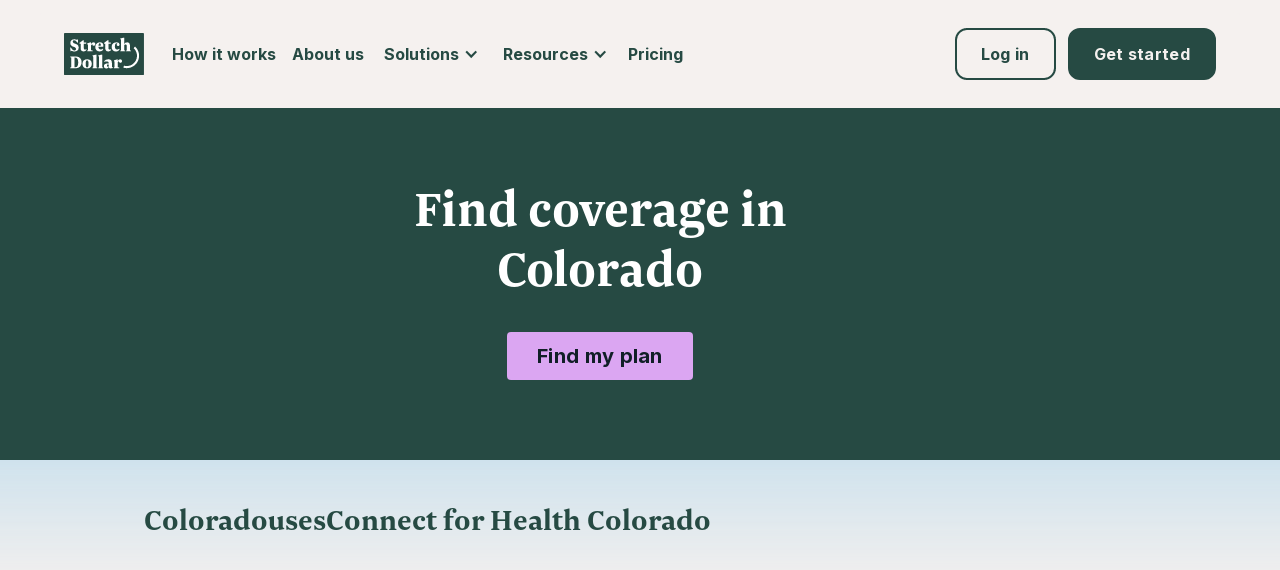

--- FILE ---
content_type: text/html
request_url: https://www.stretchdollar.com/state/colorado
body_size: 5703
content:
<!DOCTYPE html><!-- Last Published: Mon Nov 24 2025 16:08:13 GMT+0000 (Coordinated Universal Time) --><html data-wf-domain="www.stretchdollar.com" data-wf-page="656e3a8c6928aa567430224d" data-wf-site="64a1c1af2226015c257c6a06" data-wf-collection="656e3a8c6928aa5674302188" data-wf-item-slug="colorado"><head><meta charset="utf-8"/><title>StretchDollar</title><meta content="width=device-width, initial-scale=1" name="viewport"/><link href="https://cdn.prod.website-files.com/64a1c1af2226015c257c6a06/css/stretchdollar-staging.webflow.shared.d1717d400.min.css" rel="stylesheet" type="text/css"/><link href="https://fonts.googleapis.com" rel="preconnect"/><link href="https://fonts.gstatic.com" rel="preconnect" crossorigin="anonymous"/><script src="https://ajax.googleapis.com/ajax/libs/webfont/1.6.26/webfont.js" type="text/javascript"></script><script type="text/javascript">WebFont.load({  google: {    families: ["Inter:300,regular,700,900"]  }});</script><script type="text/javascript">!function(o,c){var n=c.documentElement,t=" w-mod-";n.className+=t+"js",("ontouchstart"in o||o.DocumentTouch&&c instanceof DocumentTouch)&&(n.className+=t+"touch")}(window,document);</script><link href="https://cdn.prod.website-files.com/64a1c1af2226015c257c6a06/64a1c1af2226015c257c6a46_Favicon32.png" rel="shortcut icon" type="image/x-icon"/><link href="https://cdn.prod.website-files.com/64a1c1af2226015c257c6a06/64a1c1af2226015c257c6a47_Favicon256.png" rel="apple-touch-icon"/><link href="https://www.stretchdollar.com/state/colorado" rel="canonical"/><script async="" src="https://www.googletagmanager.com/gtag/js?id=G-3WB0G0Y96K"></script><script type="text/javascript">window.dataLayer = window.dataLayer || [];function gtag(){dataLayer.push(arguments);}gtag('js', new Date());gtag('set', 'developer_id.dZGVlNj', true);gtag('config', 'G-3WB0G0Y96K');</script><link href="https://fonts.googleapis.com/icon?family=Material+Icons" rel="stylesheet">

<!-- Google Tag Manager -->
<script>(function(w,d,s,l,i){w[l]=w[l]||[];w[l].push({'gtm.start':
new Date().getTime(),event:'gtm.js'});var f=d.getElementsByTagName(s)[0],
j=d.createElement(s),dl=l!='dataLayer'?'&l='+l:'';j.async=true;j.src=
'https://www.googletagmanager.com/gtm.js?id='+i+dl;f.parentNode.insertBefore(j,f);
})(window,document,'script','dataLayer','GTM-WV3BRN4');</script>
<!-- End Google Tag Manager -->

<!-- Hotjar Tracking -->
<script>
    (function(h,o,t,j,a,r){
        h.hj=h.hj||function(){(h.hj.q=h.hj.q||[]).push(arguments)};
        h._hjSettings={hjid:3499686,hjsv:6};
        a=o.getElementsByTagName('head')[0];
        r=o.createElement('script');r.async=1;
        r.src=t+h._hjSettings.hjid+j+h._hjSettings.hjsv;
        a.appendChild(r);
    })(window,document,'https://static.hotjar.com/c/hotjar-','.js?sv=');
</script>
<!-- End Hotjar Tracking -->

<script type="text/javascript">!function(e,t,n){function a(){var e=t.getElementsByTagName("script")[0],n=t.createElement("script");n.type="text/javascript",n.async=!0,n.src="https://beacon-v2.helpscout.net",e.parentNode.insertBefore(n,e)}if(e.Beacon=n=function(t,n,a){e.Beacon.readyQueue.push({method:t,options:n,data:a})},n.readyQueue=[],"complete"===t.readyState)return a();e.attachEvent?e.attachEvent("onload",a):e.addEventListener("load",a,!1)}(window,document,window.Beacon||function(){});
</script><script type="text/javascript">window.Beacon('init', '87b8df9b-f116-44fc-bed1-0144d61edc71')</script>
</head><body><div class="bg-cocoa10"><div data-animation="over-right" class="new-sticky-nav w-nav" data-easing2="ease" data-easing="ease" data-collapse="medium" role="banner" data-no-scroll="1" data-duration="500" data-doc-height="1"><div class="new-nav-container"><a href="/" class="brand mobile w-nav-brand"><img src="https://cdn.prod.website-files.com/64a1c1af2226015c257c6a06/64a1c1af2226015c257c6a30_StretchDollar_Logo_Primary.svg" loading="lazy" alt="Green StretchDollar brand logo." class="nav-logo"/></a><nav role="navigation" class="nav-menu w-nav-menu"><a href="/" class="brand w-nav-brand"><img src="https://cdn.prod.website-files.com/64a1c1af2226015c257c6a06/64a1c1af2226015c257c6a30_StretchDollar_Logo_Primary.svg" loading="lazy" alt="Green StretchDollar brand logo." class="nav-logo"/></a><ul role="list" class="nav-menu-list-center"><li class="no-wrap"><a href="/how-it-works" class="nav-link w-nav-link">How it works</a></li><li class="no-wrap"><a href="/about-us" class="nav-link w-nav-link">About us</a></li><li class="no-wrap"><div data-hover="true" data-delay="0" class="dropdown-static w-dropdown"><div class="nav-dropdown is-green w-dropdown-toggle"><div>Solutions</div><div class="icon w-icon-dropdown-toggle"></div></div><nav class="nav-dropdown-list w-dropdown-list"><div class="nav-dropdown-inner"><div id="w-node-_12a35599-e27f-38a8-dbc0-d28e084797ce-4d14876c" class="w-layout-layout resources-grid wf-layout-layout"><div class="w-layout-cell dropdown-cell"><a href="/solutions/new-to-benefits" class="dropdown-card w-inline-block"><img src="https://cdn.prod.website-files.com/64a1c1af2226015c257c6a06/68de94a82d041fe6748e23d7_New_To.svg" loading="lazy" alt="" class="dropdown-card-image sol"/><div class="dropdown-card_div"><div><strong>New to Benefits</strong></div><div class="dropdown-caption">First-time? We’ve got you</div></div></a></div><div class="w-layout-cell dropdown-cell"><a href="/solutions/switching" class="dropdown-card w-inline-block"><div class="dropdown-card_div"><div><strong>Switching</strong></div><div class="dropdown-caption">Change plans, not headaches</div></div><img src="https://cdn.prod.website-files.com/64a1c1af2226015c257c6a06/68de94a8e430da6ecece70ad_Switching.svg" loading="lazy" alt="" class="dropdown-card-image sol"/></a></div></div><div class="dropdown-category-wrapper"><div class="dropdown-category-header"><div><strong>Industries</strong></div></div><div class="w-dyn-list"><div role="list" class="w-dyn-items"><div role="listitem" class="w-dyn-item"><a href="/industry/non-profits" class="dropdown-link w-inline-block"><div>Non-profits</div></a></div><div role="listitem" class="w-dyn-item"><a href="/industry/cpas-accountants" class="dropdown-link w-inline-block"><div>CPAs, Accountants &amp; their clients</div></a></div><div role="listitem" class="w-dyn-item"><a href="/industry/tech-companies" class="dropdown-link w-inline-block"><div>Tech Companies</div></a></div><div role="listitem" class="w-dyn-item"><a href="/industry/dental-practices" class="dropdown-link w-inline-block"><div>Dental Practices</div></a></div></div></div></div></div></nav></div></li><li class="no-wrap"><div data-hover="true" data-delay="0" class="dropdown-static w-dropdown"><div class="nav-dropdown is-green w-dropdown-toggle"><div>Resources</div><div class="icon w-icon-dropdown-toggle"></div></div><nav class="nav-dropdown-list w-dropdown-list"><div class="nav-dropdown-inner"><div id="w-node-_3005ac96-f50e-42c9-9366-f68b5862b6c6-4d14876c" class="w-layout-layout resources-grid wf-layout-layout"><div class="w-layout-cell dropdown-cell"><a href="/resources/blog" class="dropdown-card w-inline-block"><div class="dropdown-card_div"><div><strong>Blog</strong></div><div class="dropdown-caption">Real insurance talk</div></div><img src="https://cdn.prod.website-files.com/64a1c1af2226015c257c6a06/68de94a8961fa99619e2d6e8_Blog.svg" loading="lazy" alt="" class="dropdown-card-image"/></a></div><div class="w-layout-cell dropdown-cell"><a href="/resources/budget-calculator" class="dropdown-card w-inline-block"><img src="https://cdn.prod.website-files.com/64a1c1af2226015c257c6a06/68de94a89960984257df060f_Calculator.svg" loading="lazy" alt="" class="dropdown-card-image"/><div class="dropdown-card_div"><div><strong>Budget Calculator</strong></div><div class="dropdown-caption">Test your budget</div></div></a></div><div class="w-layout-cell dropdown-cell"><a href="/resources/demo" class="dropdown-card w-inline-block"><div class="dropdown-card_div"><div><strong>Demo</strong></div><div class="dropdown-caption">See it in action</div></div><img src="https://cdn.prod.website-files.com/64a1c1af2226015c257c6a06/68de94a8a20b9ff630246171_Demo.svg" loading="lazy" alt="" class="dropdown-card-image"/></a></div><div class="w-layout-cell dropdown-cell"><a href="https://help.stretchdollar.com/" class="dropdown-card w-inline-block"><div class="dropdown-card_div"><div><strong>Help Desk</strong></div><div class="dropdown-caption">We’ve got you</div></div><img src="https://cdn.prod.website-files.com/64a1c1af2226015c257c6a06/68de94a8928351992e0e2aa3_Help_Desk.svg" loading="lazy" alt="" class="dropdown-card-image"/></a></div><div class="w-layout-cell dropdown-cell"><a href="/resources/refer-a-friend" class="dropdown-card w-inline-block"><div class="dropdown-card_div"><div><strong>Refer a Friend</strong></div><div class="dropdown-caption">Spread the word</div></div><img src="https://cdn.prod.website-files.com/64a1c1af2226015c257c6a06/68de94a81984d99f71bbf81b_Refer.svg" loading="lazy" alt="" class="dropdown-card-image"/></a></div><div class="w-layout-cell dropdown-cell"><a href="/resources/contact" class="dropdown-card w-inline-block"><div class="dropdown-card_div"><div><strong>Contact</strong></div><div class="dropdown-caption">Let’s Chat</div></div><img src="https://cdn.prod.website-files.com/64a1c1af2226015c257c6a06/68de94a87124cfbd65151a5e_Contact.svg" loading="lazy" alt="" class="dropdown-card-image"/></a></div></div><div class="flex-vertical gap-32 hide-mobile"><div class="dropdown-category-wrapper"><div class="dropdown-category-header"><div><strong>SMB Guides By State</strong></div></div><div class="guides-navbar"><a href="https://www.stretchdollar.com/posts/the-best-health-insurance-for-california-small-businesses" class="dropdown-link w-inline-block"><div>CA</div></a><a href="https://www.stretchdollar.com/posts/best-health-insurance-for-florida-small-businesses" class="dropdown-link w-inline-block"><div>FL</div></a><a href="https://www.stretchdollar.com/posts/best-health-insurance-for-illinois-small-businesses" class="dropdown-link w-inline-block"><div>IL</div></a><a href="https://www.stretchdollar.com/state-guides/mississippi" class="dropdown-link w-inline-block"><div>MI</div></a><a href="https://www.stretchdollar.com/posts/the-best-health-insurance-for-new-jersey-small-businesses" class="dropdown-link w-inline-block"><div>NJ</div></a><a href="https://www.stretchdollar.com/posts/best-health-insurance-for-north-carolina-small-businesses" class="dropdown-link w-inline-block"><div>NC</div></a><a href="https://www.stretchdollar.com/posts/best-health-insurance-for-ohio-small-businesses" class="dropdown-link w-inline-block"><div>OH</div></a><a href="https://www.stretchdollar.com/posts/the-best-health-insurance-for-pennsylvania-small-businesses" class="dropdown-link w-inline-block"><div>PA</div></a><a href="https://www.stretchdollar.com/state-guides/south-carolina" class="dropdown-link w-inline-block"><div>SC</div></a><a href="https://www.stretchdollar.com/state-guides/tennessee" class="dropdown-link w-inline-block"><div>TN</div></a><a href="https://www.stretchdollar.com/posts/best-health-insurance-for-texas-small-businesses" class="dropdown-link w-inline-block"><div>TX</div></a></div></div><div class="dropdown-category-wrapper"><div class="dropdown-category-header"><div><strong>Insurance Guides in Texas</strong></div></div><div class="w-dyn-list"><div role="list" class="guides-navbar w-dyn-items"><div role="listitem" class="w-dyn-item"><a href="/city-guide/austin-texas" class="dropdown-link w-inline-block"><div>Austin</div></a></div><div role="listitem" class="w-dyn-item"><a href="/city-guide/best-health-insurance-dallas-texas" class="dropdown-link w-inline-block"><div>Dallas</div></a></div><div role="listitem" class="w-dyn-item"><a href="/city-guide/best-health-insurance-fort-worth-texas" class="dropdown-link w-inline-block"><div>Fort Worth</div></a></div><div role="listitem" class="w-dyn-item"><a href="/city-guide/best-health-insurance-houston-texas" class="dropdown-link w-inline-block"><div>Houston</div></a></div><div role="listitem" class="w-dyn-item"><a href="/city-guide/best-health-insurance-san-antonio-texas" class="dropdown-link w-inline-block"><div>San Antonio</div></a></div></div></div></div><div class="dropdown-category-wrapper"><div class="dropdown-category-header"><div><strong>Insurance Guides in Ohio</strong></div></div><div class="w-dyn-list"><div role="list" class="guides-navbar w-dyn-items"><div role="listitem" class="w-dyn-item"><a href="/city-guide/best-health-insurance-akron-ohio" class="dropdown-link w-inline-block"><div>Akron</div></a></div><div role="listitem" class="w-dyn-item"><a href="/city-guide/best-health-insurance-cincinnati-ohio" class="dropdown-link w-inline-block"><div>Cincinnati</div></a></div><div role="listitem" class="w-dyn-item"><a href="/city-guide/best-health-insurance-cleveland-ohio" class="dropdown-link w-inline-block"><div>Cleveland</div></a></div><div role="listitem" class="w-dyn-item"><a href="/city-guide/best-health-insurance-columbus-ohio" class="dropdown-link w-inline-block"><div>Columbus</div></a></div><div role="listitem" class="w-dyn-item"><a href="/city-guide/best-health-insurance-dayton-ohio" class="dropdown-link w-inline-block"><div>Dayton</div></a></div><div role="listitem" class="w-dyn-item"><a href="/city-guide/best-health-insurance-strongsville-ohio" class="dropdown-link w-inline-block"><div>Strongsville</div></a></div><div role="listitem" class="w-dyn-item"><a href="/city-guide/best-health-insurance-toledo-ohio" class="dropdown-link w-inline-block"><div>Toledo</div></a></div></div></div></div></div></div></nav></div></li><li class="no-wrap"><a href="/pricing" class="nav-link w-nav-link">Pricing</a></li></ul><ul role="list" class="nav-menu-list"><li><div class="navbar-buttons"><a href="https://dashboard.stretchdollar.com/signin" target="_blank" class="button-log-in nav-cta w-button">Log in</a><a href="https://stretchdollar.typeform.com/ICHRA-quiz" target="_blank" class="button-primary nav-cta w-button">Get started</a></div></li></ul></nav><div class="menu-button w-nav-button"><div class="menu-icon w-icon-nav-menu"></div></div></div><div class="hover-overlay"></div></div><div class="bg-dinero90"><div class="padding-y-axis-80"><div class="max-width-1120"><div class="w-layout-hflex flex-horizontal justify-center"><div class="flex-vertical align-center text-align-center"><h1 class="white h2-override">Find coverage in</h1><h1 class="white h2-override">Colorado</h1><a href="http://www.connectforhealthco.com/" class="button-tertiary margin-top-24 w-button">Find my plan</a><div class="max-copy-width-568"></div></div></div></div></div></div><div class="gradient-spindrift20-from-top"><div class="max-width-992"><div><div class="flex-horizontal padding-y-axis-48"><div class="text-string"><h2 class="h4-override">Colorado</h2><h2 class="h4-override">uses</h2><h2 class="h4-override">Connect for Health Colorado</h2></div></div></div></div></div><div></div><div></div></div><footer id="footer" class="footer"><div class="footer_container-div"><div class="footer-content_wrapper"><div class="gooter-inner-wrapper"><div class="flex-vertical gap-8"><a href="#" class="brand-link w-inline-block"><img src="https://cdn.prod.website-files.com/64a1c1af2226015c257c6a06/64a1c1af2226015c257c6a40_StretchDollar_Logo_White_Primary.svg" loading="lazy" alt="StretchDollar Brand Logo
" class="image-7"/></a><div class="footer-social-links"><a href="https://www.instagram.com/stretchdollar/" target="_blank" class="social-link w-inline-block"><img src="https://cdn.prod.website-files.com/64a1c1af2226015c257c6a06/64a31297ff82acd7e312935f_Insta.svg" loading="lazy" alt="" class="social-icon"/></a><a href="https://www.linkedin.com/company/stretchdollar/" target="_blank" class="social-link w-inline-block"><img src="https://cdn.prod.website-files.com/64a1c1af2226015c257c6a06/64a31297f51db6d4da15831b_Linkedin.svg" loading="lazy" alt="LinkedIn social icon" class="social-icon"/></a><a href="https://twitter.com/stretchdollarHQ" target="_blank" class="social-link w-inline-block"><img src="https://cdn.prod.website-files.com/64a1c1af2226015c257c6a06/66150398ab18fd291b6d0c8a_X_Logo.svg" loading="lazy" alt="" class="social-icon"/></a><a href="https://www.facebook.com/GetStretchDollar" target="_blank" class="social-link w-inline-block"><img src="https://cdn.prod.website-files.com/64a1c1af2226015c257c6a06/64a3129784102ee150610284_Facebook.svg" loading="lazy" alt="" class="social-icon"/></a></div></div><div class="footer-grid"><div class="flex-vertical gap-16"><div class="white body-text-large">Sitemap</div><a href="/resources/contact" class="footer-nav-item hidden w-inline-block"><div>Contact</div></a><div class="flex-vertical gap-4-copy"><a href="/how-it-works" class="footer-nav-item w-inline-block"><div>How it works</div></a><a href="/about-us" class="footer-nav-item w-inline-block"><div>About Us</div></a><a href="/pricing" class="footer-nav-item w-inline-block"><div>Pricing</div></a><a href="/small-business" class="footer-nav-item w-inline-block"><div>Small business</div></a><a href="/partners" class="footer-nav-item w-inline-block"><div>Partners</div></a><a href="https://app.dover.com/dover/careers/1a830697-2479-435e-b2fb-fd82e3a03493" target="_blank" class="footer-nav-item w-inline-block"><div>Careers</div></a><a href="https://stretchdollar.notion.site/StretchDollar-Vulnerability-Disclosure-Policy-151192f9d77144cdb0160caeb51968c8" target="_blank" class="footer-nav-item w-inline-block"><div>Security</div></a></div></div><div class="flex-vertical gap-16"><div class="white body-text-large">Resources</div><div class="flex-vertical gap-4-copy"><a href="/resources/blog" class="footer-nav-item w-inline-block"><div>Blog</div></a><a href="/resources/budget-calculator" class="footer-nav-item w-inline-block"><div>Budget Calculator</div></a><a href="https://help.stretchdollar.com/" target="_blank" class="footer-nav-item w-inline-block"><div>Help desk</div></a><a href="/resources/contact" class="footer-nav-item w-inline-block"><div>Contact</div></a><a href="/resources/demo" class="footer-nav-item w-inline-block"><div>Demo</div></a><a href="/resources/refer-a-friend" class="footer-nav-item w-inline-block"><div>Refer a Friend</div></a><a href="https://www.stretchdollar.com/oscar" class="footer-nav-item w-inline-block"><div>Oscar + StretchDollar</div></a></div></div><div id="w-node-_355e53db-6b8a-0fd4-88e0-243ea8837c19-487feb62" class="flex-vertical gap-32"><div class="flex-vertical gap-16"><div class="white body-text-large">SMB Guides By State</div><div class="insurance-guides-footer"><a href="https://www.stretchdollar.com/posts/the-best-health-insurance-for-california-small-businesses" class="footer-nav-item w-inline-block"><div>CA</div></a><a href="https://www.stretchdollar.com/posts/best-health-insurance-for-florida-small-businesses" class="footer-nav-item w-inline-block"><div>FL</div></a><a href="https://www.stretchdollar.com/posts/best-health-insurance-for-illinois-small-businesses" class="footer-nav-item w-inline-block"><div>IL</div></a><a href="https://www.stretchdollar.com/state-guides/mississippi" class="footer-nav-item w-inline-block"><div>MI</div></a><a href="https://www.stretchdollar.com/posts/the-best-health-insurance-for-new-jersey-small-businesses" class="footer-nav-item w-inline-block"><div>NJ</div></a><a href="https://www.stretchdollar.com/posts/best-health-insurance-for-north-carolina-small-businesses" class="footer-nav-item w-inline-block"><div>NC</div></a><a href="https://www.stretchdollar.com/posts/best-health-insurance-for-ohio-small-businesses" class="footer-nav-item w-inline-block"><div>OH</div></a><a href="https://www.stretchdollar.com/posts/the-best-health-insurance-for-pennsylvania-small-businesses" class="footer-nav-item w-inline-block"><div>PA</div></a><a href="https://www.stretchdollar.com/state-guides/south-carolina" class="footer-nav-item w-inline-block"><div>SC</div></a><a href="https://www.stretchdollar.com/state-guides/tennessee" class="footer-nav-item w-inline-block"><div>TN</div></a><a href="https://www.stretchdollar.com/posts/best-health-insurance-for-texas-small-businesses" class="footer-nav-item w-inline-block"><div>TX</div></a></div></div><div class="flex-vertical gap-16"><div class="white body-text-large"><strong>Insurance Guides in Texas</strong></div><div class="w-dyn-list"><div role="list" class="insurance-guides-footer w-dyn-items"><div role="listitem" class="w-dyn-item"><a href="/city-guide/austin-texas" class="footer-nav-item w-inline-block"><div>Austin</div></a></div><div role="listitem" class="w-dyn-item"><a href="/city-guide/best-health-insurance-dallas-texas" class="footer-nav-item w-inline-block"><div>Dallas</div></a></div><div role="listitem" class="w-dyn-item"><a href="/city-guide/best-health-insurance-fort-worth-texas" class="footer-nav-item w-inline-block"><div>Fort Worth</div></a></div><div role="listitem" class="w-dyn-item"><a href="/city-guide/best-health-insurance-houston-texas" class="footer-nav-item w-inline-block"><div>Houston</div></a></div><div role="listitem" class="w-dyn-item"><a href="/city-guide/best-health-insurance-san-antonio-texas" class="footer-nav-item w-inline-block"><div>San Antonio</div></a></div></div></div></div><div class="flex-vertical gap-16"><div class="white body-text-large"><strong>Insurance Guides in Ohio</strong></div><div class="w-dyn-list"><div role="list" class="insurance-guides-footer w-dyn-items"><div role="listitem" class="w-dyn-item"><a href="/city-guide/best-health-insurance-akron-ohio" class="footer-nav-item w-inline-block"><div>Akron</div></a></div><div role="listitem" class="w-dyn-item"><a href="/city-guide/best-health-insurance-cincinnati-ohio" class="footer-nav-item w-inline-block"><div>Cincinnati</div></a></div><div role="listitem" class="w-dyn-item"><a href="/city-guide/best-health-insurance-cleveland-ohio" class="footer-nav-item w-inline-block"><div>Cleveland</div></a></div><div role="listitem" class="w-dyn-item"><a href="/city-guide/best-health-insurance-columbus-ohio" class="footer-nav-item w-inline-block"><div>Columbus</div></a></div><div role="listitem" class="w-dyn-item"><a href="/city-guide/best-health-insurance-dayton-ohio" class="footer-nav-item w-inline-block"><div>Dayton</div></a></div><div role="listitem" class="w-dyn-item"><a href="/city-guide/best-health-insurance-strongsville-ohio" class="footer-nav-item w-inline-block"><div>Strongsville</div></a></div><div role="listitem" class="w-dyn-item"><a href="/city-guide/best-health-insurance-toledo-ohio" class="footer-nav-item w-inline-block"><div>Toledo</div></a></div></div></div></div></div></div></div><div class="footer_last_row"><img src="https://cdn.prod.website-files.com/64a1c1af2226015c257c6a06/65c7a732973ab6a5531f4ef1_Dolly.avif" loading="lazy" alt="Illustration of Stretchdollar&#x27;s mascot, Dolly, smiling." class="dolly_footer"/></div></div></div><div class="footer_bottom"><div class="footer-bottom_div"><div>© StretchDollar 2025 All rights reserved</div><div class="flex-horizontal gap-24"><a href="/legal/privacy-policy" class="footer-legal-item w-inline-block"><div class="pepper100">Privacy Policy</div></a><a href="/legal/terms-and-conditions" class="footer-legal-item w-inline-block"><div class="pepper100">Terms of Service</div></a></div></div></div></footer><script src="https://d3e54v103j8qbb.cloudfront.net/js/jquery-3.5.1.min.dc5e7f18c8.js?site=64a1c1af2226015c257c6a06" type="text/javascript" integrity="sha256-9/aliU8dGd2tb6OSsuzixeV4y/faTqgFtohetphbbj0=" crossorigin="anonymous"></script><script src="https://cdn.prod.website-files.com/64a1c1af2226015c257c6a06/js/webflow.schunk.6ea92fe2a208e24a.js" type="text/javascript"></script><script src="https://cdn.prod.website-files.com/64a1c1af2226015c257c6a06/js/webflow.schunk.b3dd04b965aaa849.js" type="text/javascript"></script><script src="https://cdn.prod.website-files.com/64a1c1af2226015c257c6a06/js/webflow.45526864.7cbf9382b0311971.js" type="text/javascript"></script><style>
  
figcaption {
    font-size: .875rem;
    font-weight: 800;
}
  
.post-body-content h1,
.post-body-content h2,
.post-body-content h3,
.post-body-content h4,
.post-body-content h5,
.post-body-content h6 {
  margin: 56px 0 24px;
}
  
.w-richtext figure {
    margin-top: 48px;
    margin-bottom: 48px;
}
  
</style>

<script src="https://player.vimeo.com/api/player.js"></script>

<!-- Form cookie script -->
<script>
document.addEventListener("DOMContentLoaded", function() {
    // Function to get cookie value by name
    function getCookie(name) {
        var value = "; " + document.cookie;
        var parts = value.split("; " + name + "=");
        if (parts.length == 2) return parts.pop().split(";").shift();
    }

    // Capture cookie values
    var firstUserEntranceURL = getCookie('FirstUserEntranceURL');
    var firstUserReferralEntranceURL = getCookie('FirstUserReferralEntranceURL');
    var lastSessionEntranceURL = getCookie('LastSessionEntranceURL');
    var lastSessionReferralEntranceURL = getCookie('LastSessionReferralEntranceURL');

    // Set hidden field values
    document.querySelector('[name="FirstUserEntranceURL"]').value = firstUserEntranceURL;
    document.querySelector('[name="FirstUserReferralEntranceURL"]').value = firstUserReferralEntranceURL;
    document.querySelector('[name="LastSessionEntranceURL"]').value = lastSessionEntranceURL;
    document.querySelector('[name="LastSessionReferralEntranceURL"]').value = lastSessionReferralEntranceURL;
});
</script></body></html>

--- FILE ---
content_type: text/css
request_url: https://cdn.prod.website-files.com/64a1c1af2226015c257c6a06/css/stretchdollar-staging.webflow.shared.d1717d400.min.css
body_size: 36427
content:
html{-webkit-text-size-adjust:100%;-ms-text-size-adjust:100%;font-family:sans-serif}body{margin:0}article,aside,details,figcaption,figure,footer,header,hgroup,main,menu,nav,section,summary{display:block}audio,canvas,progress,video{vertical-align:baseline;display:inline-block}audio:not([controls]){height:0;display:none}[hidden],template{display:none}a{background-color:#0000}a:active,a:hover{outline:0}abbr[title]{border-bottom:1px dotted}b,strong{font-weight:700}dfn{font-style:italic}h1{margin:.67em 0;font-size:2em}mark{color:#000;background:#ff0}small{font-size:80%}sub,sup{vertical-align:baseline;font-size:75%;line-height:0;position:relative}sup{top:-.5em}sub{bottom:-.25em}img{border:0}svg:not(:root){overflow:hidden}hr{box-sizing:content-box;height:0}pre{overflow:auto}code,kbd,pre,samp{font-family:monospace;font-size:1em}button,input,optgroup,select,textarea{color:inherit;font:inherit;margin:0}button{overflow:visible}button,select{text-transform:none}button,html input[type=button],input[type=reset]{-webkit-appearance:button;cursor:pointer}button[disabled],html input[disabled]{cursor:default}button::-moz-focus-inner,input::-moz-focus-inner{border:0;padding:0}input{line-height:normal}input[type=checkbox],input[type=radio]{box-sizing:border-box;padding:0}input[type=number]::-webkit-inner-spin-button,input[type=number]::-webkit-outer-spin-button{height:auto}input[type=search]{-webkit-appearance:none}input[type=search]::-webkit-search-cancel-button,input[type=search]::-webkit-search-decoration{-webkit-appearance:none}legend{border:0;padding:0}textarea{overflow:auto}optgroup{font-weight:700}table{border-collapse:collapse;border-spacing:0}td,th{padding:0}@font-face{font-family:webflow-icons;src:url([data-uri])format("truetype");font-weight:400;font-style:normal}[class^=w-icon-],[class*=\ w-icon-]{speak:none;font-variant:normal;text-transform:none;-webkit-font-smoothing:antialiased;-moz-osx-font-smoothing:grayscale;font-style:normal;font-weight:400;line-height:1;font-family:webflow-icons!important}.w-icon-slider-right:before{content:""}.w-icon-slider-left:before{content:""}.w-icon-nav-menu:before{content:""}.w-icon-arrow-down:before,.w-icon-dropdown-toggle:before{content:""}.w-icon-file-upload-remove:before{content:""}.w-icon-file-upload-icon:before{content:""}*{box-sizing:border-box}html{height:100%}body{color:#333;background-color:#fff;min-height:100%;margin:0;font-family:Arial,sans-serif;font-size:14px;line-height:20px}img{vertical-align:middle;max-width:100%;display:inline-block}html.w-mod-touch *{background-attachment:scroll!important}.w-block{display:block}.w-inline-block{max-width:100%;display:inline-block}.w-clearfix:before,.w-clearfix:after{content:" ";grid-area:1/1/2/2;display:table}.w-clearfix:after{clear:both}.w-hidden{display:none}.w-button{color:#fff;line-height:inherit;cursor:pointer;background-color:#3898ec;border:0;border-radius:0;padding:9px 15px;text-decoration:none;display:inline-block}input.w-button{-webkit-appearance:button}html[data-w-dynpage] [data-w-cloak]{color:#0000!important}.w-code-block{margin:unset}pre.w-code-block code{all:inherit}.w-optimization{display:contents}.w-webflow-badge,.w-webflow-badge>img{box-sizing:unset;width:unset;height:unset;max-height:unset;max-width:unset;min-height:unset;min-width:unset;margin:unset;padding:unset;float:unset;clear:unset;border:unset;border-radius:unset;background:unset;background-image:unset;background-position:unset;background-size:unset;background-repeat:unset;background-origin:unset;background-clip:unset;background-attachment:unset;background-color:unset;box-shadow:unset;transform:unset;direction:unset;font-family:unset;font-weight:unset;color:unset;font-size:unset;line-height:unset;font-style:unset;font-variant:unset;text-align:unset;letter-spacing:unset;-webkit-text-decoration:unset;text-decoration:unset;text-indent:unset;text-transform:unset;list-style-type:unset;text-shadow:unset;vertical-align:unset;cursor:unset;white-space:unset;word-break:unset;word-spacing:unset;word-wrap:unset;transition:unset}.w-webflow-badge{white-space:nowrap;cursor:pointer;box-shadow:0 0 0 1px #0000001a,0 1px 3px #0000001a;visibility:visible!important;opacity:1!important;z-index:2147483647!important;color:#aaadb0!important;overflow:unset!important;background-color:#fff!important;border-radius:3px!important;width:auto!important;height:auto!important;margin:0!important;padding:6px!important;font-size:12px!important;line-height:14px!important;text-decoration:none!important;display:inline-block!important;position:fixed!important;inset:auto 12px 12px auto!important;transform:none!important}.w-webflow-badge>img{position:unset;visibility:unset!important;opacity:1!important;vertical-align:middle!important;display:inline-block!important}h1,h2,h3,h4,h5,h6{margin-bottom:10px;font-weight:700}h1{margin-top:20px;font-size:38px;line-height:44px}h2{margin-top:20px;font-size:32px;line-height:36px}h3{margin-top:20px;font-size:24px;line-height:30px}h4{margin-top:10px;font-size:18px;line-height:24px}h5{margin-top:10px;font-size:14px;line-height:20px}h6{margin-top:10px;font-size:12px;line-height:18px}p{margin-top:0;margin-bottom:10px}blockquote{border-left:5px solid #e2e2e2;margin:0 0 10px;padding:10px 20px;font-size:18px;line-height:22px}figure{margin:0 0 10px}figcaption{text-align:center;margin-top:5px}ul,ol{margin-top:0;margin-bottom:10px;padding-left:40px}.w-list-unstyled{padding-left:0;list-style:none}.w-embed:before,.w-embed:after{content:" ";grid-area:1/1/2/2;display:table}.w-embed:after{clear:both}.w-video{width:100%;padding:0;position:relative}.w-video iframe,.w-video object,.w-video embed{border:none;width:100%;height:100%;position:absolute;top:0;left:0}fieldset{border:0;margin:0;padding:0}button,[type=button],[type=reset]{cursor:pointer;-webkit-appearance:button;border:0}.w-form{margin:0 0 15px}.w-form-done{text-align:center;background-color:#ddd;padding:20px;display:none}.w-form-fail{background-color:#ffdede;margin-top:10px;padding:10px;display:none}label{margin-bottom:5px;font-weight:700;display:block}.w-input,.w-select{color:#333;vertical-align:middle;background-color:#fff;border:1px solid #ccc;width:100%;height:38px;margin-bottom:10px;padding:8px 12px;font-size:14px;line-height:1.42857;display:block}.w-input::placeholder,.w-select::placeholder{color:#999}.w-input:focus,.w-select:focus{border-color:#3898ec;outline:0}.w-input[disabled],.w-select[disabled],.w-input[readonly],.w-select[readonly],fieldset[disabled] .w-input,fieldset[disabled] .w-select{cursor:not-allowed}.w-input[disabled]:not(.w-input-disabled),.w-select[disabled]:not(.w-input-disabled),.w-input[readonly],.w-select[readonly],fieldset[disabled]:not(.w-input-disabled) .w-input,fieldset[disabled]:not(.w-input-disabled) .w-select{background-color:#eee}textarea.w-input,textarea.w-select{height:auto}.w-select{background-color:#f3f3f3}.w-select[multiple]{height:auto}.w-form-label{cursor:pointer;margin-bottom:0;font-weight:400;display:inline-block}.w-radio{margin-bottom:5px;padding-left:20px;display:block}.w-radio:before,.w-radio:after{content:" ";grid-area:1/1/2/2;display:table}.w-radio:after{clear:both}.w-radio-input{float:left;margin:3px 0 0 -20px;line-height:normal}.w-file-upload{margin-bottom:10px;display:block}.w-file-upload-input{opacity:0;z-index:-100;width:.1px;height:.1px;position:absolute;overflow:hidden}.w-file-upload-default,.w-file-upload-uploading,.w-file-upload-success{color:#333;display:inline-block}.w-file-upload-error{margin-top:10px;display:block}.w-file-upload-default.w-hidden,.w-file-upload-uploading.w-hidden,.w-file-upload-error.w-hidden,.w-file-upload-success.w-hidden{display:none}.w-file-upload-uploading-btn{cursor:pointer;background-color:#fafafa;border:1px solid #ccc;margin:0;padding:8px 12px;font-size:14px;font-weight:400;display:flex}.w-file-upload-file{background-color:#fafafa;border:1px solid #ccc;flex-grow:1;justify-content:space-between;margin:0;padding:8px 9px 8px 11px;display:flex}.w-file-upload-file-name{font-size:14px;font-weight:400;display:block}.w-file-remove-link{cursor:pointer;width:auto;height:auto;margin-top:3px;margin-left:10px;padding:3px;display:block}.w-icon-file-upload-remove{margin:auto;font-size:10px}.w-file-upload-error-msg{color:#ea384c;padding:2px 0;display:inline-block}.w-file-upload-info{padding:0 12px;line-height:38px;display:inline-block}.w-file-upload-label{cursor:pointer;background-color:#fafafa;border:1px solid #ccc;margin:0;padding:8px 12px;font-size:14px;font-weight:400;display:inline-block}.w-icon-file-upload-icon,.w-icon-file-upload-uploading{width:20px;margin-right:8px;display:inline-block}.w-icon-file-upload-uploading{height:20px}.w-container{max-width:940px;margin-left:auto;margin-right:auto}.w-container:before,.w-container:after{content:" ";grid-area:1/1/2/2;display:table}.w-container:after{clear:both}.w-container .w-row{margin-left:-10px;margin-right:-10px}.w-row:before,.w-row:after{content:" ";grid-area:1/1/2/2;display:table}.w-row:after{clear:both}.w-row .w-row{margin-left:0;margin-right:0}.w-col{float:left;width:100%;min-height:1px;padding-left:10px;padding-right:10px;position:relative}.w-col .w-col{padding-left:0;padding-right:0}.w-col-1{width:8.33333%}.w-col-2{width:16.6667%}.w-col-3{width:25%}.w-col-4{width:33.3333%}.w-col-5{width:41.6667%}.w-col-6{width:50%}.w-col-7{width:58.3333%}.w-col-8{width:66.6667%}.w-col-9{width:75%}.w-col-10{width:83.3333%}.w-col-11{width:91.6667%}.w-col-12{width:100%}.w-hidden-main{display:none!important}@media screen and (max-width:991px){.w-container{max-width:728px}.w-hidden-main{display:inherit!important}.w-hidden-medium{display:none!important}.w-col-medium-1{width:8.33333%}.w-col-medium-2{width:16.6667%}.w-col-medium-3{width:25%}.w-col-medium-4{width:33.3333%}.w-col-medium-5{width:41.6667%}.w-col-medium-6{width:50%}.w-col-medium-7{width:58.3333%}.w-col-medium-8{width:66.6667%}.w-col-medium-9{width:75%}.w-col-medium-10{width:83.3333%}.w-col-medium-11{width:91.6667%}.w-col-medium-12{width:100%}.w-col-stack{width:100%;left:auto;right:auto}}@media screen and (max-width:767px){.w-hidden-main,.w-hidden-medium{display:inherit!important}.w-hidden-small{display:none!important}.w-row,.w-container .w-row{margin-left:0;margin-right:0}.w-col{width:100%;left:auto;right:auto}.w-col-small-1{width:8.33333%}.w-col-small-2{width:16.6667%}.w-col-small-3{width:25%}.w-col-small-4{width:33.3333%}.w-col-small-5{width:41.6667%}.w-col-small-6{width:50%}.w-col-small-7{width:58.3333%}.w-col-small-8{width:66.6667%}.w-col-small-9{width:75%}.w-col-small-10{width:83.3333%}.w-col-small-11{width:91.6667%}.w-col-small-12{width:100%}}@media screen and (max-width:479px){.w-container{max-width:none}.w-hidden-main,.w-hidden-medium,.w-hidden-small{display:inherit!important}.w-hidden-tiny{display:none!important}.w-col{width:100%}.w-col-tiny-1{width:8.33333%}.w-col-tiny-2{width:16.6667%}.w-col-tiny-3{width:25%}.w-col-tiny-4{width:33.3333%}.w-col-tiny-5{width:41.6667%}.w-col-tiny-6{width:50%}.w-col-tiny-7{width:58.3333%}.w-col-tiny-8{width:66.6667%}.w-col-tiny-9{width:75%}.w-col-tiny-10{width:83.3333%}.w-col-tiny-11{width:91.6667%}.w-col-tiny-12{width:100%}}.w-widget{position:relative}.w-widget-map{width:100%;height:400px}.w-widget-map label{width:auto;display:inline}.w-widget-map img{max-width:inherit}.w-widget-map .gm-style-iw{text-align:center}.w-widget-map .gm-style-iw>button{display:none!important}.w-widget-twitter{overflow:hidden}.w-widget-twitter-count-shim{vertical-align:top;text-align:center;background:#fff;border:1px solid #758696;border-radius:3px;width:28px;height:20px;display:inline-block;position:relative}.w-widget-twitter-count-shim *{pointer-events:none;-webkit-user-select:none;user-select:none}.w-widget-twitter-count-shim .w-widget-twitter-count-inner{text-align:center;color:#999;font-family:serif;font-size:15px;line-height:12px;position:relative}.w-widget-twitter-count-shim .w-widget-twitter-count-clear{display:block;position:relative}.w-widget-twitter-count-shim.w--large{width:36px;height:28px}.w-widget-twitter-count-shim.w--large .w-widget-twitter-count-inner{font-size:18px;line-height:18px}.w-widget-twitter-count-shim:not(.w--vertical){margin-left:5px;margin-right:8px}.w-widget-twitter-count-shim:not(.w--vertical).w--large{margin-left:6px}.w-widget-twitter-count-shim:not(.w--vertical):before,.w-widget-twitter-count-shim:not(.w--vertical):after{content:" ";pointer-events:none;border:solid #0000;width:0;height:0;position:absolute;top:50%;left:0}.w-widget-twitter-count-shim:not(.w--vertical):before{border-width:4px;border-color:#75869600 #5d6c7b #75869600 #75869600;margin-top:-4px;margin-left:-9px}.w-widget-twitter-count-shim:not(.w--vertical).w--large:before{border-width:5px;margin-top:-5px;margin-left:-10px}.w-widget-twitter-count-shim:not(.w--vertical):after{border-width:4px;border-color:#fff0 #fff #fff0 #fff0;margin-top:-4px;margin-left:-8px}.w-widget-twitter-count-shim:not(.w--vertical).w--large:after{border-width:5px;margin-top:-5px;margin-left:-9px}.w-widget-twitter-count-shim.w--vertical{width:61px;height:33px;margin-bottom:8px}.w-widget-twitter-count-shim.w--vertical:before,.w-widget-twitter-count-shim.w--vertical:after{content:" ";pointer-events:none;border:solid #0000;width:0;height:0;position:absolute;top:100%;left:50%}.w-widget-twitter-count-shim.w--vertical:before{border-width:5px;border-color:#5d6c7b #75869600 #75869600;margin-left:-5px}.w-widget-twitter-count-shim.w--vertical:after{border-width:4px;border-color:#fff #fff0 #fff0;margin-left:-4px}.w-widget-twitter-count-shim.w--vertical .w-widget-twitter-count-inner{font-size:18px;line-height:22px}.w-widget-twitter-count-shim.w--vertical.w--large{width:76px}.w-background-video{color:#fff;height:500px;position:relative;overflow:hidden}.w-background-video>video{object-fit:cover;z-index:-100;background-position:50%;background-size:cover;width:100%;height:100%;margin:auto;position:absolute;inset:-100%}.w-background-video>video::-webkit-media-controls-start-playback-button{-webkit-appearance:none;display:none!important}.w-background-video--control{background-color:#0000;padding:0;position:absolute;bottom:1em;right:1em}.w-background-video--control>[hidden]{display:none!important}.w-slider{text-align:center;clear:both;-webkit-tap-highlight-color:#0000;tap-highlight-color:#0000;background:#ddd;height:300px;position:relative}.w-slider-mask{z-index:1;white-space:nowrap;height:100%;display:block;position:relative;left:0;right:0;overflow:hidden}.w-slide{vertical-align:top;white-space:normal;text-align:left;width:100%;height:100%;display:inline-block;position:relative}.w-slider-nav{z-index:2;text-align:center;-webkit-tap-highlight-color:#0000;tap-highlight-color:#0000;height:40px;margin:auto;padding-top:10px;position:absolute;inset:auto 0 0}.w-slider-nav.w-round>div{border-radius:100%}.w-slider-nav.w-num>div{font-size:inherit;line-height:inherit;width:auto;height:auto;padding:.2em .5em}.w-slider-nav.w-shadow>div{box-shadow:0 0 3px #3336}.w-slider-nav-invert{color:#fff}.w-slider-nav-invert>div{background-color:#2226}.w-slider-nav-invert>div.w-active{background-color:#222}.w-slider-dot{cursor:pointer;background-color:#fff6;width:1em;height:1em;margin:0 3px .5em;transition:background-color .1s,color .1s;display:inline-block;position:relative}.w-slider-dot.w-active{background-color:#fff}.w-slider-dot:focus{outline:none;box-shadow:0 0 0 2px #fff}.w-slider-dot:focus.w-active{box-shadow:none}.w-slider-arrow-left,.w-slider-arrow-right{cursor:pointer;color:#fff;-webkit-tap-highlight-color:#0000;tap-highlight-color:#0000;-webkit-user-select:none;user-select:none;width:80px;margin:auto;font-size:40px;position:absolute;inset:0;overflow:hidden}.w-slider-arrow-left [class^=w-icon-],.w-slider-arrow-right [class^=w-icon-],.w-slider-arrow-left [class*=\ w-icon-],.w-slider-arrow-right [class*=\ w-icon-]{position:absolute}.w-slider-arrow-left:focus,.w-slider-arrow-right:focus{outline:0}.w-slider-arrow-left{z-index:3;right:auto}.w-slider-arrow-right{z-index:4;left:auto}.w-icon-slider-left,.w-icon-slider-right{width:1em;height:1em;margin:auto;inset:0}.w-slider-aria-label{clip:rect(0 0 0 0);border:0;width:1px;height:1px;margin:-1px;padding:0;position:absolute;overflow:hidden}.w-slider-force-show{display:block!important}.w-dropdown{text-align:left;z-index:900;margin-left:auto;margin-right:auto;display:inline-block;position:relative}.w-dropdown-btn,.w-dropdown-toggle,.w-dropdown-link{vertical-align:top;color:#222;text-align:left;white-space:nowrap;margin-left:auto;margin-right:auto;padding:20px;text-decoration:none;position:relative}.w-dropdown-toggle{-webkit-user-select:none;user-select:none;cursor:pointer;padding-right:40px;display:inline-block}.w-dropdown-toggle:focus{outline:0}.w-icon-dropdown-toggle{width:1em;height:1em;margin:auto 20px auto auto;position:absolute;top:0;bottom:0;right:0}.w-dropdown-list{background:#ddd;min-width:100%;display:none;position:absolute}.w-dropdown-list.w--open{display:block}.w-dropdown-link{color:#222;padding:10px 20px;display:block}.w-dropdown-link.w--current{color:#0082f3}.w-dropdown-link:focus{outline:0}@media screen and (max-width:767px){.w-nav-brand{padding-left:10px}}.w-lightbox-backdrop{cursor:auto;letter-spacing:normal;text-indent:0;text-shadow:none;text-transform:none;visibility:visible;white-space:normal;word-break:normal;word-spacing:normal;word-wrap:normal;color:#fff;text-align:center;z-index:2000;opacity:0;-webkit-user-select:none;-moz-user-select:none;-webkit-tap-highlight-color:transparent;background:#000000e6;outline:0;font-family:Helvetica Neue,Helvetica,Ubuntu,Segoe UI,Verdana,sans-serif;font-size:17px;font-style:normal;font-weight:300;line-height:1.2;list-style:disc;position:fixed;inset:0;-webkit-transform:translate(0)}.w-lightbox-backdrop,.w-lightbox-container{-webkit-overflow-scrolling:touch;height:100%;overflow:auto}.w-lightbox-content{height:100vh;position:relative;overflow:hidden}.w-lightbox-view{opacity:0;width:100vw;height:100vh;position:absolute}.w-lightbox-view:before{content:"";height:100vh}.w-lightbox-group,.w-lightbox-group .w-lightbox-view,.w-lightbox-group .w-lightbox-view:before{height:86vh}.w-lightbox-frame,.w-lightbox-view:before{vertical-align:middle;display:inline-block}.w-lightbox-figure{margin:0;position:relative}.w-lightbox-group .w-lightbox-figure{cursor:pointer}.w-lightbox-img{width:auto;max-width:none;height:auto}.w-lightbox-image{float:none;max-width:100vw;max-height:100vh;display:block}.w-lightbox-group .w-lightbox-image{max-height:86vh}.w-lightbox-caption{text-align:left;text-overflow:ellipsis;white-space:nowrap;background:#0006;padding:.5em 1em;position:absolute;bottom:0;left:0;right:0;overflow:hidden}.w-lightbox-embed{width:100%;height:100%;position:absolute;inset:0}.w-lightbox-control{cursor:pointer;background-position:50%;background-repeat:no-repeat;background-size:24px;width:4em;transition:all .3s;position:absolute;top:0}.w-lightbox-left{background-image:url([data-uri]);display:none;bottom:0;left:0}.w-lightbox-right{background-image:url([data-uri]);display:none;bottom:0;right:0}.w-lightbox-close{background-image:url([data-uri]);background-size:18px;height:2.6em;right:0}.w-lightbox-strip{white-space:nowrap;padding:0 1vh;line-height:0;position:absolute;bottom:0;left:0;right:0;overflow:auto hidden}.w-lightbox-item{box-sizing:content-box;cursor:pointer;width:10vh;padding:2vh 1vh;display:inline-block;-webkit-transform:translate(0,0)}.w-lightbox-active{opacity:.3}.w-lightbox-thumbnail{background:#222;height:10vh;position:relative;overflow:hidden}.w-lightbox-thumbnail-image{position:absolute;top:0;left:0}.w-lightbox-thumbnail .w-lightbox-tall{width:100%;top:50%;transform:translateY(-50%)}.w-lightbox-thumbnail .w-lightbox-wide{height:100%;left:50%;transform:translate(-50%)}.w-lightbox-spinner{box-sizing:border-box;border:5px solid #0006;border-radius:50%;width:40px;height:40px;margin-top:-20px;margin-left:-20px;animation:.8s linear infinite spin;position:absolute;top:50%;left:50%}.w-lightbox-spinner:after{content:"";border:3px solid #0000;border-bottom-color:#fff;border-radius:50%;position:absolute;inset:-4px}.w-lightbox-hide{display:none}.w-lightbox-noscroll{overflow:hidden}@media (min-width:768px){.w-lightbox-content{height:96vh;margin-top:2vh}.w-lightbox-view,.w-lightbox-view:before{height:96vh}.w-lightbox-group,.w-lightbox-group .w-lightbox-view,.w-lightbox-group .w-lightbox-view:before{height:84vh}.w-lightbox-image{max-width:96vw;max-height:96vh}.w-lightbox-group .w-lightbox-image{max-width:82.3vw;max-height:84vh}.w-lightbox-left,.w-lightbox-right{opacity:.5;display:block}.w-lightbox-close{opacity:.8}.w-lightbox-control:hover{opacity:1}}.w-lightbox-inactive,.w-lightbox-inactive:hover{opacity:0}.w-richtext:before,.w-richtext:after{content:" ";grid-area:1/1/2/2;display:table}.w-richtext:after{clear:both}.w-richtext[contenteditable=true]:before,.w-richtext[contenteditable=true]:after{white-space:initial}.w-richtext ol,.w-richtext ul{overflow:hidden}.w-richtext .w-richtext-figure-selected.w-richtext-figure-type-video div:after,.w-richtext .w-richtext-figure-selected[data-rt-type=video] div:after,.w-richtext .w-richtext-figure-selected.w-richtext-figure-type-image div,.w-richtext .w-richtext-figure-selected[data-rt-type=image] div{outline:2px solid #2895f7}.w-richtext figure.w-richtext-figure-type-video>div:after,.w-richtext figure[data-rt-type=video]>div:after{content:"";display:none;position:absolute;inset:0}.w-richtext figure{max-width:60%;position:relative}.w-richtext figure>div:before{cursor:default!important}.w-richtext figure img{width:100%}.w-richtext figure figcaption.w-richtext-figcaption-placeholder{opacity:.6}.w-richtext figure div{color:#0000;font-size:0}.w-richtext figure.w-richtext-figure-type-image,.w-richtext figure[data-rt-type=image]{display:table}.w-richtext figure.w-richtext-figure-type-image>div,.w-richtext figure[data-rt-type=image]>div{display:inline-block}.w-richtext figure.w-richtext-figure-type-image>figcaption,.w-richtext figure[data-rt-type=image]>figcaption{caption-side:bottom;display:table-caption}.w-richtext figure.w-richtext-figure-type-video,.w-richtext figure[data-rt-type=video]{width:60%;height:0}.w-richtext figure.w-richtext-figure-type-video iframe,.w-richtext figure[data-rt-type=video] iframe{width:100%;height:100%;position:absolute;top:0;left:0}.w-richtext figure.w-richtext-figure-type-video>div,.w-richtext figure[data-rt-type=video]>div{width:100%}.w-richtext figure.w-richtext-align-center{clear:both;margin-left:auto;margin-right:auto}.w-richtext figure.w-richtext-align-center.w-richtext-figure-type-image>div,.w-richtext figure.w-richtext-align-center[data-rt-type=image]>div{max-width:100%}.w-richtext figure.w-richtext-align-normal{clear:both}.w-richtext figure.w-richtext-align-fullwidth{text-align:center;clear:both;width:100%;max-width:100%;margin-left:auto;margin-right:auto;display:block}.w-richtext figure.w-richtext-align-fullwidth>div{padding-bottom:inherit;display:inline-block}.w-richtext figure.w-richtext-align-fullwidth>figcaption{display:block}.w-richtext figure.w-richtext-align-floatleft{float:left;clear:none;margin-right:15px}.w-richtext figure.w-richtext-align-floatright{float:right;clear:none;margin-left:15px}.w-nav{z-index:1000;background:#ddd;position:relative}.w-nav:before,.w-nav:after{content:" ";grid-area:1/1/2/2;display:table}.w-nav:after{clear:both}.w-nav-brand{float:left;color:#333;text-decoration:none;position:relative}.w-nav-link{vertical-align:top;color:#222;text-align:left;margin-left:auto;margin-right:auto;padding:20px;text-decoration:none;display:inline-block;position:relative}.w-nav-link.w--current{color:#0082f3}.w-nav-menu{float:right;position:relative}[data-nav-menu-open]{text-align:center;background:#c8c8c8;min-width:200px;position:absolute;top:100%;left:0;right:0;overflow:visible;display:block!important}.w--nav-link-open{display:block;position:relative}.w-nav-overlay{width:100%;display:none;position:absolute;top:100%;left:0;right:0;overflow:hidden}.w-nav-overlay [data-nav-menu-open]{top:0}.w-nav[data-animation=over-left] .w-nav-overlay{width:auto}.w-nav[data-animation=over-left] .w-nav-overlay,.w-nav[data-animation=over-left] [data-nav-menu-open]{z-index:1;top:0;right:auto}.w-nav[data-animation=over-right] .w-nav-overlay{width:auto}.w-nav[data-animation=over-right] .w-nav-overlay,.w-nav[data-animation=over-right] [data-nav-menu-open]{z-index:1;top:0;left:auto}.w-nav-button{float:right;cursor:pointer;-webkit-tap-highlight-color:#0000;tap-highlight-color:#0000;-webkit-user-select:none;user-select:none;padding:18px;font-size:24px;display:none;position:relative}.w-nav-button:focus{outline:0}.w-nav-button.w--open{color:#fff;background-color:#c8c8c8}.w-nav[data-collapse=all] .w-nav-menu{display:none}.w-nav[data-collapse=all] .w-nav-button,.w--nav-dropdown-open,.w--nav-dropdown-toggle-open{display:block}.w--nav-dropdown-list-open{position:static}@media screen and (max-width:991px){.w-nav[data-collapse=medium] .w-nav-menu{display:none}.w-nav[data-collapse=medium] .w-nav-button{display:block}}@media screen and (max-width:767px){.w-nav[data-collapse=small] .w-nav-menu{display:none}.w-nav[data-collapse=small] .w-nav-button{display:block}.w-nav-brand{padding-left:10px}}@media screen and (max-width:479px){.w-nav[data-collapse=tiny] .w-nav-menu{display:none}.w-nav[data-collapse=tiny] .w-nav-button{display:block}}.w-tabs{position:relative}.w-tabs:before,.w-tabs:after{content:" ";grid-area:1/1/2/2;display:table}.w-tabs:after{clear:both}.w-tab-menu{position:relative}.w-tab-link{vertical-align:top;text-align:left;cursor:pointer;color:#222;background-color:#ddd;padding:9px 30px;text-decoration:none;display:inline-block;position:relative}.w-tab-link.w--current{background-color:#c8c8c8}.w-tab-link:focus{outline:0}.w-tab-content{display:block;position:relative;overflow:hidden}.w-tab-pane{display:none;position:relative}.w--tab-active{display:block}@media screen and (max-width:479px){.w-tab-link{display:block}}.w-ix-emptyfix:after{content:""}@keyframes spin{0%{transform:rotate(0)}to{transform:rotate(360deg)}}.w-dyn-empty{background-color:#ddd;padding:10px}.w-dyn-hide,.w-dyn-bind-empty,.w-condition-invisible{display:none!important}.wf-layout-layout{display:grid}@font-face{font-family:Metric;src:url(https://cdn.prod.website-files.com/64a1c1af2226015c257c6a06/64a1c1af2226015c257c6a27_Metric-RegularItalic.otf)format("opentype");font-weight:400;font-style:italic;font-display:swap}@font-face{font-family:Newzald;src:url(https://cdn.prod.website-files.com/64a1c1af2226015c257c6a06/64a1c1af2226015c257c6a26_Newzald-Bold.otf)format("opentype"),url(https://cdn.prod.website-files.com/64a1c1af2226015c257c6a06/64a1c1af2226015c257c6a25_Newzald-BoldItalic.otf)format("opentype");font-weight:700;font-style:normal;font-display:swap}@font-face{font-family:Metric;src:url(https://cdn.prod.website-files.com/64a1c1af2226015c257c6a06/64a1c1af2226015c257c6a28_Metric-Regular.otf)format("opentype");font-weight:400;font-style:normal;font-display:swap}@font-face{font-family:Metric;src:url(https://cdn.prod.website-files.com/64a1c1af2226015c257c6a06/64a1c1af2226015c257c6a2a_Metric-SemiboldItalic.otf)format("opentype");font-weight:600;font-style:italic;font-display:swap}@font-face{font-family:Metric;src:url(https://cdn.prod.website-files.com/64a1c1af2226015c257c6a06/64a1c1af2226015c257c6a29_Metric-Semibold.otf)format("opentype");font-weight:600;font-style:normal;font-display:swap}:root{--pepper--100:#111f27;--dinero--90:#264a43;--dreamhouse--70:#8839a7;--pepper--90:#384147;--dinero--40:#98cdc2;--dinero--10:#f2fcfa;--cocoa--20:#f5f1ef;--dinero--100:#0a332b;--dinero--80:#3e655d;--pepper--50:#bfbcbb;--pepper--80:#5c6166;--pepper--70:#818283;--pepper--60:#a5a2a1;--pepper--40:#ccc9c7;--pepper--30:#dbd8d6;--pepper--20:#e9e4e2;--pepper--10:#f4f2f1;--spindrift--70:#3c6b86;--spindrift--30:#92bfd8;--spindrift--10:#f0f6f9;--dreamhouse--40:#dba6f2;--dreamhouse--20:#e8cef2;--dreamhouse--10:#f9f3fc;--cocoa--80:#6d4237;--cocoa--50:#d4bcaf;--cocoa--10:#fdfcfc;--cocoa--30:#ebe0db;--white:white;--spindrift--100:#113246;--dinero--20:#e4f1ef;--dinero--30:#c4e3dd;--spindrift--20:#cfe2ed;--saffron--50:#ffcd61;--red--200:#fbdfdf;--dinero--70:#547d76;--spindrift--90:#1f455c;--border-radius:12px;--red--600:#ee4949;--dreamhouse--30:#e4bef4;--cocoa--40:#e1cec7;--cocoa--60:#b19286;--cocoa--70:#916b5f;--cocoa--90:#4a2e26;--cocoa--100:#271b17;--dinero--50:#83b4aa;--dinero--60:#6c9990;--dreamhouse--50:#bf82d9;--dreamhouse--60:#a25fbf;--dreamhouse--80:#6a2a84;--dreamhouse--90:#4f1b65;--dreamhouse--100:#340c45;--dreamhouse--15:#f3e0fa;--orange--100:#fdf4ed;--orange--200:#faeadb;--orange--300:#f7d9c0;--orange--400:#ffcfad;--orange--500:#f0ab7a;--orange--600:#d97126;--orange--700:#b24b01;--orange--800:#8e3c01;--orange--900:#753100;--red--100:#fef1f1;--red--300:#ffc7c7;--red--400:#fc9c9c;--red--500:#f95d5d;--red--700:#c03030;--red--800:#8d0c0c;--red--900:#5b0101;--saffron--10:#fff5e0;--saffron--30:#ffe09e;--saffron--70:#ecb43c;--saffron--90:#d59915;--spindrift--40:#7daac5;--spindrift--50:#6996b0;--spindrift--60:#507f9b;--spindrift--80:#2d5971}.w-layout-layout{grid-row-gap:20px;grid-column-gap:20px;grid-auto-columns:1fr;justify-content:center;padding:20px}.w-layout-cell{flex-direction:column;justify-content:flex-start;align-items:flex-start;display:flex}.w-layout-hflex{flex-direction:row;align-items:flex-start;display:flex}.w-users-userformpagewrap{flex-direction:column;justify-content:center;align-items:stretch;max-width:340px;height:100vh;margin-left:auto;margin-right:auto;display:flex}.w-users-userformheader{text-align:center}.w-checkbox{margin-bottom:5px;padding-left:20px;display:block}.w-checkbox:before{content:" ";grid-area:1/1/2/2;display:table}.w-checkbox:after{content:" ";clear:both;grid-area:1/1/2/2;display:table}.w-users-userloginformwrapper{margin-bottom:0;padding-left:20px;padding-right:20px;position:relative}.w-users-userformbutton{text-align:center;width:100%}.w-users-userformfooter{justify-content:space-between;margin-top:12px;display:flex}.w-users-userformerrorstate{margin-left:20px;margin-right:20px;position:absolute;top:100%;left:0%;right:0%}.w-users-userresetpasswordformwrapper{margin-bottom:0;padding-left:20px;padding-right:20px;position:relative}.w-users-userformsuccessstate{display:none}.w-users-usersignupformwrapper{margin-bottom:0;padding-left:20px;padding-right:20px;position:relative}.w-checkbox-input{float:left;margin:4px 0 0 -20px;line-height:normal}.w-checkbox-input--inputType-custom{border:1px solid #ccc;border-radius:2px;width:12px;height:12px}.w-checkbox-input--inputType-custom.w--redirected-checked{background-color:#3898ec;background-image:url(https://d3e54v103j8qbb.cloudfront.net/static/custom-checkbox-checkmark.589d534424.svg);background-position:50%;background-repeat:no-repeat;background-size:cover;border-color:#3898ec}.w-checkbox-input--inputType-custom.w--redirected-focus{box-shadow:0 0 3px 1px #3898ec}.w-users-usersignupverificationmessage{display:none}.w-layout-grid{grid-row-gap:16px;grid-column-gap:16px;grid-template-rows:auto auto;grid-template-columns:1fr 1fr;grid-auto-columns:1fr;display:grid}.w-users-userupdatepasswordformwrapper{margin-bottom:0;padding-left:20px;padding-right:20px;position:relative}.w-users-useraccountwrapper{background-color:#f5f5f5;width:100%;min-height:100vh;padding:20px}.w-users-blockheader{background-color:#fff;border:1px solid #e6e6e6;justify-content:space-between;align-items:baseline;padding:4px 20px;display:flex}.w-users-blockcontent{background-color:#fff;border-bottom:1px solid #e6e6e6;border-left:1px solid #e6e6e6;border-right:1px solid #e6e6e6;margin-bottom:20px;padding:20px}.w-users-useraccountformsavebutton{text-align:center;margin-right:8px}.w-users-useraccountformcancelbutton{text-align:center;color:#333;background-color:#d3d3d3}.w-form-formradioinput--inputType-custom{border:1px solid #ccc;border-radius:50%;width:12px;height:12px}.w-form-formradioinput--inputType-custom.w--redirected-focus{box-shadow:0 0 3px 1px #3898ec}.w-form-formradioinput--inputType-custom.w--redirected-checked{border-width:4px;border-color:#3898ec}body{color:var(--pepper--100);font-family:Inter,sans-serif;font-size:18px;font-weight:400;line-height:150%}h1{color:var(--dinero--90);margin-top:0;margin-bottom:16px;font-family:Newzald,Georgia,sans-serif;font-size:4rem;font-weight:700;line-height:90%}h2{color:var(--dinero--90);margin-top:0;margin-bottom:12px;font-family:Newzald,Georgia,sans-serif;font-size:3.4rem;font-weight:700;line-height:90%}h3{color:var(--dinero--90);margin-top:0;margin-bottom:8px;font-family:Newzald,Georgia,sans-serif;font-size:2.6rem;font-weight:700;line-height:90%}h4{color:var(--dinero--90);margin-top:0;margin-bottom:8px;font-family:Newzald,Georgia,sans-serif;font-size:2rem;font-weight:700;line-height:90%}h5{color:var(--dinero--90);margin-top:0;margin-bottom:4px;font-family:Newzald,Georgia,sans-serif;font-size:1.25em;font-weight:700;line-height:125%}h6{color:var(--dinero--90);margin-top:0;margin-bottom:4px;font-family:Newzald,Georgia,sans-serif;font-size:1em;font-weight:700;line-height:125%}p{color:var(--dinero--90);max-width:65ch;margin-bottom:16px;font-size:18px;line-height:130%}a{color:var(--dreamhouse--70);text-decoration:none}ul{max-width:65ch;margin-top:0;margin-bottom:16px;padding-left:32px}ol{color:var(--pepper--100);max-width:65ch;margin-top:0;margin-bottom:16px;padding-left:32px}img{max-width:100%;display:inline-block}label{color:var(--pepper--90);margin-bottom:4px;padding-left:2px;font-size:1rem;font-weight:600;line-height:1rem;display:block}blockquote{color:var(--pepper--100);border-left:5px solid #e2e2e2;max-width:65ch;margin-bottom:16px;padding:12px 24px;font-size:18px;font-style:italic;line-height:175%}figure{margin-bottom:0}.bg-dinero90{background-color:var(--dinero--90);flex:1}.bg-dinero90.margin-top-48{z-index:0;position:relative}.bg-dinero40{background-color:var(--dinero--40);flex:1}.bg-dinero10{background-color:var(--dinero--10);flex:1}.sg-color-swatch{border-radius:50% 50% 0;flex-direction:row;justify-content:center;min-height:124px;margin-bottom:16px;display:flex;overflow:hidden}.body-text{max-width:65ch;font-size:1em;line-height:150%}.button-primary{background-color:var(--dinero--90);color:var(--cocoa--20);text-align:center;letter-spacing:.3px;white-space:nowrap;border-radius:12px;justify-content:center;align-items:center;padding:24px 32px;font-size:18px;font-weight:700;line-height:100%;text-decoration:none;transition:background-color .25s;display:flex;position:relative}.button-primary:hover{background-color:var(--dinero--100)}.button-primary.small{height:44px;padding:0 1em;font-size:1.25rem}.button-primary.ghost{border:2px solid var(--dinero--90);color:#264942;background-color:#0000;box-shadow:inset 0 0 0 1px #264942}.button-primary.ghost:hover{background-color:#f1fcf9}.button-primary.nav-cta{border:2px solid var(--dinero--90);padding:16px 24px;font-size:16px}.button-primary.nav-cta.is-white{border-color:var(--cocoa--20)}.button-primary.is-white{background-color:var(--cocoa--20);color:var(--dinero--90)}.button-primary.is-oscar{background-color:var(--cocoa--20);color:#4f50ff}.sticky-nav{z-index:200;-webkit-backdrop-filter:blur(3px);backdrop-filter:blur(3px);background-color:#fdfcfc80;height:102px;padding:16px 64px;position:sticky;top:0}.nav-link{color:var(--dinero--90);margin-left:0;margin-right:0;padding:8px;font-size:16px;font-weight:700;text-decoration:none;transition:box-shadow .25s;display:block}.nav-link:hover{box-shadow:none;color:#264942}.nav-link.w--current{color:#264942}.nav-link._w-icon{align-items:center;display:flex}.nav-link._w-icon.w--open{box-shadow:none;color:#264942}.nav-link.is-white:hover{color:var(--dinero--40)}.nav-link.is-white.w--current{color:var(--cocoa--20)}.navbar-container{justify-content:space-between;align-items:center;width:100%;padding-top:1em;padding-bottom:1em;display:flex}.nav-menu{flex:1;justify-content:flex-end;align-items:center;max-width:none;margin-bottom:0;padding-left:0;list-style-type:none;display:flex;position:static}.navbar-buttons{grid-column-gap:12px;grid-row-gap:12px;grid-template-rows:auto;grid-template-columns:minmax(max-content,auto) minmax(max-content,auto);grid-auto-columns:1fr;align-items:center;margin-left:1em;display:grid}.margin-0{margin:0}.margin-4{margin:4px}.margin-8{margin:8px}.margin-12{margin:12px}.margin-16{margin:16px}.margin-24{margin:24px}.margin-32{margin:32px}.margin-48{margin:48px}.margin-64{margin:64px}.margin-80{margin:80px}.margin-128{margin:128px}.margin-top-0{margin-top:0}.margin-top-4{margin-top:4px}.margin-top-8{margin-top:8px}.margin-top-12{margin-top:12px}.margin-top-16{margin-top:16px}.margin-top-24{margin-top:24px}.margin-top-32{margin-top:32px}.margin-top-48{margin-top:48px}.margin-top-64{margin-top:64px}.margin-top-80{margin-top:80px}.margin-top-128{margin-top:128px}.margin-right-0{margin-right:0}.margin-right-4{margin-right:4px}.margin-right-8{margin-right:8px}.margin-right-12{margin-right:12px}.margin-right-16{margin-right:16px}.margin-right-24{margin-right:24px}.margin-right-32{margin-right:32px}.margin-right-48{margin-right:48px}.margin-right-64{margin-right:64px}.margin-right-80{margin-right:80px}.margin-right-128{margin-right:128px}.margin-bottom-0{margin-bottom:0}.margin-bottom-4{margin-bottom:4px}.margin-bottom-8{margin-bottom:8px}.margin-bottom-12{margin-bottom:12px}.margin-bottom-16{margin-bottom:16px}.margin-bottom-24{margin-bottom:24px}.margin-bottom-32{margin-bottom:32px}.margin-bottom-48{margin-bottom:48px}.margin-bottom-64{margin-bottom:64px}.margin-bottom-80{margin-bottom:80px}.margin-bottom-128{margin-bottom:128px}.margin-left-0{margin-left:0}.margin-left-4{margin-left:4px}.margin-left-8{margin-left:8px}.margin-left-12{margin-left:12px}.margin-left-16{margin-left:16px}.margin-left-24{margin-left:24px}.margin-left-32{margin-left:32px}.margin-left-48{margin-left:48px}.margin-left-64{margin-left:64px}.margin-left-80{margin-left:80px}.margin-left-128{margin-left:128px}.padding-4{padding:4px}.padding-8{padding:8px}.padding-12{padding:12px}.padding-32{padding:32px}.padding-64{padding:64px}.padding-top-4{padding-top:4px}.padding-top-8{padding-top:8px}.padding-top-12{padding-top:12px}.padding-top-16{padding-top:16px}.padding-top-24{padding-top:24px}.padding-top-32{padding-top:32px}.padding-top-48{padding-top:48px}.padding-top-64{padding-top:64px}.padding-top-80{padding-top:80px}.padding-top-128{padding-top:128px}.padding-right-16{padding-right:16px}.padding-right-24{padding-right:24px}.padding-right-32{padding-right:32px}.padding-right-48{padding-right:48px}.padding-right-64{padding-right:64px}.padding-right-80{padding-right:80px}.padding-bottom-4{padding-bottom:4px}.padding-bottom-8{padding-bottom:8px}.padding-bottom-16{padding-bottom:16px}.padding-bottom-24{padding-bottom:24px}.padding-bottom-32{padding-bottom:32px}.padding-bottom-48{padding-bottom:48px}.padding-bottom-64{padding-bottom:64px}.padding-bottom-80{padding-bottom:80px}.padding-bottom-128{padding-bottom:128px}.padding-left-4{padding-left:4px}.padding-left-12{padding-left:12px}.padding-left-64{padding-left:64px}.padding-left-80{padding-left:80px}.margin-x-axis-0{margin-left:0;margin-right:0}.margin-x-axis-4{margin-left:4px;margin-right:4px}.margin-x-axis-8{margin-left:8px;margin-right:8px}.margin-x-axis-12{margin-left:12px;margin-right:12px}.margin-x-axis-16{margin-left:16px;margin-right:16px}.margin-x-axis-24{margin-left:24px;margin-right:24px}.margin-x-axis-32{margin-left:32px;margin-right:32px}.margin-x-axis-48{margin-left:48px;margin-right:48px}.margin-x-axis-64{margin-left:64px;margin-right:64px}.margin-x-axis-80{margin-left:80px;margin-right:80px}.margin-x-axis-128{margin-left:128px;margin-right:128px}.margin-y-axis-0{margin-top:0;margin-bottom:0}.margin-y-axis-4{margin-top:4px;margin-bottom:4px}.margin-y-axis-8{margin-top:8px;margin-bottom:8px}.margin-y-axis-12{margin-top:12px;margin-bottom:12px}.margin-y-axis-16{margin-top:16px;margin-bottom:16px}.margin-y-axis-24{margin-top:24px;margin-bottom:24px}.margin-y-axis-32{margin-top:32px;margin-bottom:32px}.margin-y-axis-48{margin-top:48px;margin-bottom:48px}.margin-y-axis-64{margin-top:64px;margin-bottom:64px}.margin-y-axis-80{margin-top:80px;margin-bottom:80px}.margin-y-axis-128{margin-top:128px;margin-bottom:128px}.padding-x-axis-12{padding-left:12px;padding-right:12px}.padding-x-axis-32{padding-left:32px;padding-right:32px}.padding-y-axis-4{padding-top:4px;padding-bottom:4px}.padding-y-axis-8{padding-top:8px;padding-bottom:8px}.padding-y-axis-12{padding-top:12px;padding-bottom:12px}.padding-y-axis-16{padding-top:16px;padding-bottom:16px}.padding-y-axis-24{padding-top:24px;padding-bottom:24px}.padding-y-axis-32{padding-top:32px;padding-bottom:32px}.padding-y-axis-48{padding-top:48px;padding-bottom:48px}.padding-y-axis-64{padding-top:64px;padding-bottom:64px}.padding-y-axis-80{padding-top:80px;padding-bottom:80px}.padding-y-axis-80.center{justify-content:center;align-items:center;display:flex}.padding-y-axis-128{padding-top:128px;padding-bottom:128px}.sg-left-top-wrapper{background-color:#f5f1ef;flex-direction:column;flex:0 auto;align-items:stretch;width:280px;height:100vh;display:flex;position:fixed;overflow:auto}.sg-right-bottom-wrapper{flex:1;margin-left:280px}.sg-anchor-links-wrapper{flex-direction:column;padding-bottom:4em;display:flex}.bg-pepper50{background-color:var(--pepper--50);flex:1}.sg-anchor-link{color:#111e26;padding:.5em 2.5em;line-height:1.5em;text-decoration:none;transition:background-color .25s;display:block}.sg-anchor-link:hover{background-color:#e2e4e5}.sg-anchor-link.w--current{background-color:#e2e4e5;box-shadow:inset -4px 0 #264942}.sg-anchor-link.page-nav-bar{padding:1em}.sg-anchor-link.page-nav-bar.w--current{background-color:#0000;box-shadow:inset 0 -4px #264942}.grid-table{grid-column-gap:0px;grid-template-rows:auto auto auto auto;grid-template-columns:1fr;margin-bottom:48px;display:grid}.ds-native-class-label{color:#fff;background-color:#b6518c;border-radius:4px;padding:4px 6px;font-size:12px;line-height:150%;display:inline-block;position:static}.table-cell{padding:12px;box-shadow:inset 0 -1px #bcbfc2}.ds-class-label{color:#fff;background-color:#3b7ac2;border-radius:4px;padding:4px 6px;font-size:12px;line-height:150%;display:inline-block;position:static}.body-text-large{font-family:Inter,sans-serif;font-size:22px;font-weight:700;line-height:130%}.body-text-small{font-size:.875em;font-weight:400;line-height:130%}.subheading{color:var(--pepper--100);margin-bottom:4px;font-family:Metric,Tahoma,sans-serif;font-size:1.25em;font-weight:600;line-height:120%}.text-align-left{text-align:left}.text-align-center{text-align:center}.text-align-right{text-align:right}.sg-color-grid{grid-column-gap:16px;grid-row-gap:16px;grid-template-rows:auto;grid-template-columns:minmax(auto,124px) minmax(auto,124px) minmax(auto,124px);grid-auto-columns:1fr;max-width:none;display:grid}.sg-color-grid.large{grid-template-columns:minmax(auto,124px) minmax(auto,124px) minmax(auto,124px) minmax(auto,124px) minmax(auto,124px)}.sg-color-grid.small{grid-template-columns:minmax(auto,124px)}.bg-pepper100{background-color:var(--pepper--100);flex:1}.bg-pepper90{background-color:var(--pepper--90);flex:1}.bg-pepper80{background-color:var(--pepper--80);flex:1}.bg-pepper70{background-color:var(--pepper--70);flex:1}.bg-pepper60{background-color:var(--pepper--60);flex:1}.bg-pepper40{background-color:var(--pepper--40);flex:1}.bg-pepper30{background-color:var(--pepper--30);flex:1}.bg-pepper20{background-color:var(--pepper--20);flex:1}.bg-pepper10{background-color:var(--pepper--10);flex:1}.inline-link{color:var(--dinero--90);align-self:flex-start;margin-top:auto;margin-bottom:auto;font-size:1.25rem;font-weight:600;transition:color .25s,box-shadow .25s;display:inline-block}.inline-link:hover{box-shadow:none;color:#264942}.inline-link.icon-light{align-self:auto}.table-cell-header{color:#111e26;background-color:#f3f4f4;padding:12px;box-shadow:inset 0 -1px #bcbfc2}.bg-spindrift70{background-color:var(--spindrift--70);flex:1}.bg-spindrift30{background-color:var(--spindrift--30);flex:1}.bg-spindrift10{background-color:var(--spindrift--10);flex:1}.success-b-c-100{background-color:#389e0d;flex:1}.warning-b-c-100{background-color:#d48806;flex:1}.error-b-c-100{background-color:#a8071a;flex:1}.info-b-c-100{background-color:#0050b3;flex:1}.sg-color-text{font-size:48px;line-height:150%}.sg-color-text.dinero90{color:var(--dinero--90)}.sg-color-text.dinero40{color:var(--dinero--40)}.sg-color-text.dinero10{color:var(--dinero--10)}.primary-t-c-100{color:#264942}.spindrift70,.spindrift70.sg-color-text{color:var(--spindrift--70)}.spindrift30,.spindrift30.sg-color-text{color:var(--spindrift--30)}.spindrift10,.spindrift10.sg-color-text{color:var(--spindrift--10)}.neutral-t-c-80{color:#5c656a}.neutral-t-c-10{color:#fff}.success-t-c-100{color:#389e0d}.warning-t-c-100{color:#d48806}.error-t-c-100{color:#a8071a}.info-t-c-100{color:#0050b3}.button-secondary{background-color:var(--dinero--40);color:var(--dinero--90);text-align:center;letter-spacing:.3px;white-space:nowrap;border-radius:4px;justify-content:center;align-items:center;height:48px;padding:0 1.5em;font-size:1.25rem;font-weight:600;text-decoration:none;transition:background-color .25s;display:flex;position:relative}.button-secondary:hover{background-color:var(--dinero--40);font-weight:600}.button-secondary.ghost{border:2px solid var(--dinero--40);color:var(--dinero--90);background-color:#0000;box-shadow:inset 0 0 0 1px #99cdc3}.button-secondary.ghost:hover{background-color:var(--dinero--10)}.button-secondary.ghost.small{border-width:2px}.button-secondary.small{height:44px;padding:0 1em;font-size:1.25rem}.fluid{width:100%}.rich-text{width:100%;max-width:55ch}.rich-text h1{margin-bottom:32px;font-size:3rem}.rich-text h2{margin-top:64px;margin-bottom:16px;font-size:2.6rem}.rich-text h3{margin-top:64px;margin-bottom:16px;font-size:2.2rem}.sg-outline-wrapper{object-fit:fill;border:1px dashed #bcbfc2;border-radius:4px;padding:24px;display:block}.sg-outline-wrapper.navbar-space{background-color:#bcbfc2;min-height:80vh;margin-bottom:32px}.page-width-1140{width:100%;max-width:71.25em;margin-left:auto;margin-right:auto;padding-left:24px;padding-right:24px}.text-icon-wrapper{grid-column-gap:4px;grid-row-gap:4px;grid-template-rows:auto;grid-template-columns:auto auto;grid-auto-columns:1fr;justify-content:flex-start;align-items:center;display:flex}.wrap{flex-wrap:wrap;display:flex}.align-start{align-items:flex-start;display:flex}.justify-center{justify-content:center;display:flex}.justify-end{justify-content:flex-end;display:flex}.button-text{color:var(--dinero--90);white-space:nowrap;font-size:18px;font-weight:700;display:inline-block}.button-text.dinero40{color:var(--cocoa--20);font-weight:700}.right-button-icon{margin:0 0 0 .75em;position:static}.right-button-icon.right-arrow{transform:rotate(-90deg)}.card{color:#5c656a;flex-direction:column;align-items:stretch;padding:1.5em;text-decoration:none;display:flex}.card-image{object-fit:cover;height:320px}.card-text-wrapper{flex-direction:column;flex:1;justify-content:space-between;display:flex}.dropdown-list{z-index:2;border-radius:4px;width:auto;margin-top:.75em;box-shadow:0 2px 8px #0003}.dropdown-list.w--open{display:block}.dropdown-menu-item{color:#111e26;background-color:#fff;padding:1em 1.5em;text-decoration:none;transition:color .25s,background-color .25s}.dropdown-menu-item:hover{color:#264942;background-color:#f1fcf9}.dropdown-menu-item.small{padding:.75em 1em;font-size:.875rem}.dropdown-menu-item.small:hover{color:#264942}.sg-section-header{background-color:var(--dinero--10);justify-content:space-between;align-items:center;min-height:180px;padding-left:4em;padding-right:4em;display:flex;position:relative;overflow:hidden;box-shadow:inset -1px 1px #bcbfc2}.body-text-medium{align-self:center}.sg-flex-wrapper{justify-content:space-between;align-items:center;display:flex}.sg-inner-wrapper{flex:0 auto;width:auto;padding:0 24px 0 0}.sg-inner-wrapper.grow{flex:1}.dropdown{z-index:auto;display:inline-block;position:relative}.dropdown.mega{position:static}.navbar{z-index:0;background-color:#f3f4f4}.navbar.mega{z-index:1}.navbar.ultra-mega{z-index:1;position:sticky;top:0;box-shadow:inset 0 -1px #cfd2d3}.brand{width:100px}.brand.mobile,.brand.mobile.w--current{display:none}.footer{background-color:var(--cocoa--20);align-items:flex-start;padding-top:80px}.system-wrapper{display:flex}.sg-subheading{color:#111e26;padding:.5em 1.5em;font-weight:700}.sg-anchor-list{align-self:stretch;max-width:none;margin-bottom:0;padding-left:0;list-style-type:none}.sg-list-item{margin-bottom:0}.sg-header-image{justify-content:flex-end;width:50vw;height:448px;display:flex;position:absolute;inset:0% 0% 0% auto;transform:skew(-15deg)}.sg-header-image.buttons{justify-content:center;align-items:center;height:400px;display:flex;transform:none}.sg-page-nav-bar{z-index:1;background-color:#fff;padding:0 3em;position:sticky;top:0;box-shadow:inset 0 1px #bcbfc2,inset 0 -1px #bcbfc2}.page-bar-nav-menu{flex-direction:row;align-items:stretch;margin-bottom:0;padding-left:0;list-style-type:none;display:flex}.page-bar-item{margin-bottom:0}.material-icons.right-button-icon{margin-left:.375em}.left-button-icon{margin-right:.75em}.typography-header-image{color:#cfd2d3;justify-content:flex-end;width:50vw;height:448px;font-size:35em;font-weight:800;line-height:.9em;display:flex;position:absolute;inset:auto 0% 0% auto}.nav-menu-list{flex:1;justify-content:flex-end;align-items:center;max-width:none;margin-bottom:0;padding-left:0;list-style-type:none;display:flex}.logo{height:100%}.vertical-nav-list{max-width:none;margin-bottom:0;padding-left:0;list-style-type:none}.menu-title{color:#111e26;margin-bottom:1em;font-weight:600}.menu-link{color:#5c656a;transition:color .25s}.menu-link:hover,.menu-link:visited{color:#264942}.mega-dropdown-list{z-index:2;background-color:#fff;border-radius:4px;justify-content:space-between;width:100%;margin-top:.75em;padding:2em;left:0;right:0;box-shadow:0 2px 8px #0003}.mega-dropdown-list.w--open{display:flex}.mega-dropdown-container{grid-column-gap:1em;grid-row-gap:1em;grid-template-rows:auto auto;grid-template-columns:1fr 1fr 1fr;grid-auto-columns:1fr;display:grid}.mega-menu-link{color:#374046;background-color:#0000;border-radius:4px;padding:1.5em;transition:background-color .25s;display:flex}.mega-menu-link:hover{color:#264942;background-color:#f1fcf9}.mega-menu-link.w--current{color:#264942}.mega-menu-link-text-wrapper{margin-left:1em}.mega-nav-link{color:#111e26;margin-left:1em;margin-right:1em;padding:1.5em 0 1.5em 0;text-decoration:none;transition:box-shadow .25s;display:block}.mega-nav-link:hover{box-shadow:inset 0 -2px #264942}.mega-navbar-container{justify-content:space-between;align-items:center;width:100%;padding-top:0;padding-bottom:0;display:flex}.ultra-mega-dropdown-list{z-index:2;background-color:#fff;justify-content:space-between;width:100%;min-width:100%;height:auto;max-height:85vh;left:0;right:0;overflow:auto}.ultra-mega-dropdown-list.w--open{display:flex;box-shadow:0 500px #0003}.ultra-mega-nav-menu{flex:1;justify-content:flex-end;align-items:center;max-width:none;margin-bottom:0;padding-left:0;list-style-type:none;display:flex;position:static}.ultra-mega-nav-grid{z-index:1;grid-column-gap:0px;grid-row-gap:0px;grid-template-rows:auto;grid-template-columns:1fr 1fr 1fr 1fr;grid-auto-columns:1fr;width:100%;max-width:71.25em;display:grid;position:relative}.menu-heading-section{border-bottom:1px solid #cfd2d3;margin-bottom:2em;padding-bottom:.25em}.menu-grid-left{background-color:#fff;padding-top:2.5em;padding-bottom:2.5em;padding-right:2.5em}.menu-grid-right{background-color:#f3f4f4;border-left:1px solid #cfd2d3;padding:2.5em 0 2.5em 2.5em}.nav-menu-section{margin-bottom:2.5em}.nav-menu-section.last{margin-bottom:0}.ultra-mega-nav-list{width:100%;max-width:none;margin-bottom:0;padding-left:0;list-style-type:none}.nav-menu-ad{color:#374046;flex-direction:column;width:100%;margin-bottom:2.5em;font-weight:600;transition:color .25s;display:flex}.nav-menu-ad:hover{color:#264942}.ad-image{object-fit:cover;border-radius:4px;width:100%;max-width:none;max-height:250px;margin-bottom:.75em}.ultra-mega-nav-overlay{z-index:0;background-color:#f3f4f4;margin-left:24px;position:relative}.grid-container{grid-column-gap:0px;grid-row-gap:0px;grid-template-rows:auto;grid-template-columns:1fr minmax(auto,71.25em) 1fr;width:100%}.sg-button-display{color:#fff;text-align:center;background-color:#264942;border-radius:.25em;padding:2em 5em;font-size:2rem;text-decoration:none;transition:background-color .25s;position:relative}.sg-button-display:hover{background-color:#1500ff99}.ultra-mega-nav-menu-list{flex:1;justify-content:flex-end;align-items:center;max-width:none;margin-bottom:0;padding-left:0;list-style-type:none;display:flex}.nav-menu-right{margin-left:1em}.nav-menu-inner-container{justify-content:flex-end;align-items:center;display:flex}.mega-nav-link-dropdown{color:#111e26;justify-content:flex-start;align-items:center;margin-left:1em;margin-right:1em;padding:1.5em 0 1.5em 0;text-decoration:none;transition:box-shadow .25s;display:flex}.mega-nav-link-dropdown:hover{box-shadow:inset 0 -2px #264942}.bg-dreamhouse40{background-color:var(--dreamhouse--40);flex:1}.bg-dreamhouse20{background-color:var(--dreamhouse--20);flex:1}.bg-dreamhouse10{background-color:var(--dreamhouse--10);flex:1}.dreamhouse40,.dreamhouse40.sg-color-text{color:var(--dreamhouse--40)}.dreamhouse20,.dreamhouse20.sg-color-text{color:var(--dreamhouse--20)}.dreamhouse10,.dreamhouse10.sg-color-text{color:var(--dreamhouse--10)}.bg-cocoa80{background-color:var(--cocoa--80);flex:1}.bg-cocoa50{background-color:var(--cocoa--50);flex:1}.bg-cocoa10{background-color:var(--cocoa--20);color:var(--dinero--90);flex:1}.cocoa80{color:var(--cocoa--80)}.cocoa50{color:var(--cocoa--50)}.cocoa10{color:var(--cocoa--10)}.max-width-992{max-width:1040px;margin-left:auto;margin-right:auto;padding-left:24px;padding-right:24px}.max-width-992-nested{max-width:992px;margin-left:auto;margin-right:auto;padding-left:0;padding-right:0}.max-width-1120{max-width:1200px}.max-width-568{max-width:616px;margin-left:auto;margin-right:auto;padding-left:24px;padding-right:24px}.max-width-568-nested{max-width:568px;margin-left:auto;margin-right:auto;padding-left:0;padding-right:0}.max-width-768{max-width:816px;margin-left:auto;margin-right:auto;padding-left:24px;padding-right:24px}.max-width-768-nested{max-width:768px;margin-left:auto;margin-right:auto;padding-left:0;padding-right:0}.border-radius-32{border-radius:32px}.border-radius-right-top-circle{border-top-right-radius:1200px}.border-radius-left-bottom-circle{border-bottom-left-radius:1200px}.border-radius-right-bottom-circle{border-bottom-right-radius:1200px}.full-width{width:100%}.full-width.gap-32{grid-column-gap:32px;grid-row-gap:32px;flex-flow:column;display:flex}.full-height{height:100%}.flex-horizontal{display:flex}.flex-horizontal.wrap{flex-wrap:wrap}.flex-horizontal.justify-left{justify-content:flex-start}.flex-horizontal.align-top{align-items:flex-start}.flex-horizontal.flex-vertical-tablet.max-width-1200{width:100%;max-width:1200px}.flex-horizontal.justify-space-between{justify-content:space-between}.flex-horizontal.align-center{align-items:center}.flex-horizontal.gap-24{grid-column-gap:24px;grid-row-gap:24px}.flex-horizontal.align-baseline{align-items:baseline}.flex-horizontal.align-bottom{align-items:flex-end}.flex-horizontal.jusitfy-space-around{justify-content:space-around}.flex-horizontal.flex-reverse{flex-direction:row-reverse}.flex-horizontal.justify-center{justify-content:center}.flex-horizontal.gap-16{grid-column-gap:16px;grid-row-gap:16px}.flex-horizontal.gap-40{grid-column-gap:40px;grid-row-gap:40px}.flex-horizontal.justify-right{justify-content:flex-end}.flex-horizontal.gap-8{grid-column-gap:8px;grid-row-gap:8px;grid-column-gap:8px;grid-row-gap:8px}.flex-horizontal.full-width.gap-40.city-guide{grid-column-gap:64px;grid-row-gap:64px;justify-content:center;align-items:flex-start}.display-block{display:block}.flex-vertical{grid-column-gap:12px;grid-row-gap:12px;flex-direction:column;display:flex}.flex-vertical.justify-center{justify-content:center}.flex-vertical.justify-center.gap-0{grid-column-gap:0px;grid-row-gap:0px}.flex-vertical.align-left{align-items:flex-start}.flex-vertical.align-center{align-items:center}.flex-vertical.gap-16{grid-column-gap:16px;grid-row-gap:16px}.flex-vertical.justify-space-between{justify-content:space-between}.flex-vertical.gap-24{grid-column-gap:24px;grid-row-gap:24px}.flex-vertical.gap-24.drop-shadow{border:2px solid var(--pepper--100);box-shadow:-6px 6px 0 0 var(--pepper--100);border-radius:16px;align-items:flex-start;padding:32px 26px}.flex-vertical.gap-24.drop-shadow.dinero{background-color:var(--dinero--90)}.flex-vertical.gap-24.drop-shadow.dreamhouse{z-index:3;background-color:var(--dreamhouse--20);position:relative}.flex-vertical.gap-24.drop-shadow.table,.flex-vertical.gap-24.drop-shadow.city-table{z-index:3;grid-column-gap:0px;grid-row-gap:0px;padding:0;position:relative;overflow:hidden}.flex-vertical.gap-24.drop-shadow.key-takeaways{z-index:3;grid-column-gap:0px;grid-row-gap:0px;background-color:var(--cocoa--20);color:var(--dinero--90);padding:24px 32px;position:relative;overflow:hidden}.flex-vertical.gap-24.section-block{margin-top:-64px;padding-top:128px}.flex-vertical.align-baseline{flex:1}.flex-vertical.gap-40{grid-column-gap:40px;grid-row-gap:40px}.flex-vertical.justify-bottom{justify-content:flex-end}.flex-vertical.wrap{flex-wrap:wrap}.flex-vertical.justify-space-around{justify-content:space-around}.flex-vertical.align-right{align-items:flex-end}.flex-vertical.gap-8{grid-column-gap:8px;grid-row-gap:8px}.flex-vertical.flex{justify-content:space-between}.flex-vertical.gap-64{grid-column-gap:64px;grid-row-gap:64px}.flex-vertical.margin-top--128{margin-top:-128px}.flex-vertical.gap-4{grid-column-gap:4px;grid-row-gap:4px}.flex-vertical.gap-32{grid-column-gap:32px;grid-row-gap:32px}.flex-vertical.auto{justify-content:space-between}.flex-vertical.gap-4-copy{grid-column-gap:4px;grid-row-gap:4px}.why-image-container{height:200px;max-height:200px;margin-bottom:8px}.why-image{width:auto;height:100%}.logo-holder{justify-content:center;align-items:stretch;height:120px;padding-top:40px;display:flex}.hero-logo{height:100%}.horizontal-email-capture{align-items:flex-end;display:flex}.hidden-text{color:#0000;margin-bottom:0;line-height:0}.input{color:#111e26;background-color:#fff;border:1px solid #bcbfc2;border-radius:4px;height:44px;padding-left:12px;padding-right:12px;font-size:1em;font-weight:400}.input:hover{border-color:#93999c}.input:focus{border-color:#93999c;box-shadow:0 0 5px 1px #99cdc380}.input::placeholder{color:#93999c}.horizontal-email-capture-input-container{width:320px;margin-right:16px}.vertical-tiled-content-block-copy-container{grid-column-gap:16px;grid-row-gap:16px;flex-direction:column;justify-content:center;align-items:center;display:flex}.vertical-tiled-content-block-body-copy{text-align:center;font-size:1.5em;line-height:130%}.vertical-tiled-content-block-reverse-order{grid-column-gap:16px;grid-row-gap:16px;flex-direction:column;align-items:center;padding-left:24px;padding-right:24px;display:flex}.product-image{width:100%;height:auto}.product-image-container{position:relative}.h1-override{color:var(--dinero--90);margin-bottom:16px;font-family:Newzald,Georgia,sans-serif;font-size:4rem;font-weight:700;line-height:90%}.h2-override{color:var(--dinero--90);margin-bottom:12px;font-family:Newzald,Georgia,sans-serif;font-size:3.4rem;font-weight:700;line-height:90%}.h3-override{color:var(--dinero--90);margin-bottom:8px;font-family:Newzald,Georgia,sans-serif;font-size:2.6rem;font-weight:700;line-height:90%}.h4-override{color:var(--dinero--90);margin-bottom:8px;font-family:Newzald,Georgia,sans-serif;font-size:2rem;font-weight:700;line-height:90%}.h5-override{color:var(--dinero--90);margin-bottom:4px;font-family:Newzald,Georgia,sans-serif;font-size:1.25em;font-weight:700;line-height:125%}.h6-override{color:var(--dinero--90);margin-bottom:4px;font-family:Newzald,Georgia,sans-serif;font-size:1em;font-weight:700;line-height:125%}.numbered-container{border:4px solid var(--dreamhouse--40);border-radius:40px;justify-content:center;align-items:center;width:48px;min-width:48px;height:48px;min-height:48px;padding-top:8px;display:flex}.hero-grid-image{width:50%;max-width:640px}.split-content-image-block{grid-column-gap:40px;grid-row-gap:40px;grid-template-rows:auto;grid-template-columns:5fr 4fr;grid-auto-columns:1fr;align-items:center;display:grid}.testimonial-block{grid-column-gap:40px;grid-row-gap:40px;grid-template-rows:auto;grid-template-columns:2fr 5fr;grid-auto-columns:1fr;align-items:stretch;display:flex}.testimonial-image{border:6px solid var(--pepper--100);border-radius:400px 400px 400px 0}.split-image-content-block{grid-column-gap:64px;grid-row-gap:40px;grid-template-rows:auto;grid-template-columns:4fr 5fr;grid-auto-columns:1fr;align-items:center;display:grid}.half-width{width:50%}.setup-icon{width:168px;padding-bottom:40px}.setup-grid,.three-column-grid{grid-column-gap:40px;grid-row-gap:40px;grid-template-rows:auto;grid-template-columns:1fr 1fr 1fr;grid-auto-columns:1fr;display:grid}.footer-first-row{grid-column-gap:16px;grid-row-gap:16px;grid-template-rows:auto;grid-template-columns:3fr 2fr;grid-auto-columns:1fr;justify-content:space-between;display:flex}.half-height{height:50%}.ds-grid-row{grid-column-gap:16px;grid-row-gap:16px;grid-template-rows:auto;grid-template-columns:1fr 3fr;grid-auto-columns:1fr;display:grid}.bg-cocoa30{background-color:var(--cocoa--30);flex:1}.bg-cocoa20{background-color:var(--cocoa--20);flex:1}.cocoa30{color:var(--cocoa--30)}.cocoa20{color:var(--cocoa--20)}.dinero90{color:var(--dinero--90)}.dinero40{color:var(--dinero--40)}.dinero10{color:var(--dinero--10)}.bg-white{background-color:var(--white)}.bg-white.border-radius-32.layered-containers-top{border:3px solid var(--spindrift--100);box-shadow:-8px 8px 0 0 var(--spindrift--100)}.white{color:var(--white)}.white.body-text-large{font-size:20px}.pepper100{color:var(--pepper--100)}.pepper90{color:var(--pepper--90)}.pepper80{color:var(--pepper--80)}.pepper70{color:var(--pepper--70)}.pepper60{color:var(--pepper--60)}.pepper50{color:var(--pepper--50)}.pepper40{color:var(--pepper--40)}.pepper30{color:var(--pepper--30)}.pepper20{color:var(--pepper--20)}.pepper10{color:var(--pepper--10)}.gradient-dinero20-from-top{background-image:linear-gradient(to bottom,var(--dinero--20),transparent);flex:1}.gradient-dinero20-from-bottom{background-image:linear-gradient(to bottom,transparent,var(--dinero--20));flex:1}.gradient-dinero30-from-bottom-right{background-image:linear-gradient(139deg,transparent 45%,var(--dinero--30));flex:1}.gradient-spindrift20-from-top{background-image:linear-gradient(to bottom,var(--spindrift--20),transparent);flex:1}.gradient-spindrift20-from-bottom{background-image:linear-gradient(to bottom,transparent,var(--spindrift--20));flex:1}.gradient-spindrift20-from-bottom-right{background-image:linear-gradient(139deg,transparent 45%,var(--spindrift--20));flex:1}.gradient-dreamhouse20-from-top{background-image:linear-gradient(#e8cef2cc,#0000);flex:1}.gradient-dreamhouse20-from-bottom{background-image:linear-gradient(#0000,#e8cef2cc);flex:1}.gradient-dreamhouse20-from-bottom-right{background-image:linear-gradient(139deg,#0000 45%,#e8cef2cc);flex:1}.no-wrap{white-space:nowrap}._24px-icon{width:24px;height:auto}.inline-link-secondary{color:var(--dinero--40);-webkit-text-stroke-color:var(--dinero--40);align-self:flex-start;font-family:Metric,Tahoma,sans-serif;font-size:1.25rem;font-weight:600;transition:color .25s,box-shadow .25s;display:inline-block}.inline-link-secondary:hover{box-shadow:none;color:#264942}.text-icon-wrapper-secondary{grid-column-gap:4px;grid-row-gap:4px;color:var(--dinero--40);grid-template-rows:auto;grid-template-columns:auto auto;grid-auto-columns:1fr;justify-content:flex-start;align-items:center;display:grid}.margin-x-axis-auto{margin-left:auto;margin-right:auto}.margin-y-axis-auto{margin-top:auto;margin-bottom:auto}.footer-logo{width:120px;height:auto}.social-link{justify-content:center;align-items:center;width:48px;height:48px;display:flex}.social-icon{width:32px;height:32px}.footer-nav-item{color:var(--white);white-space:nowrap;justify-content:flex-start;align-items:center;font-size:18px;font-weight:500;display:flex}.footer-legal-item{align-items:center;display:flex}.nav-logo{width:80px}.nav-menu-list-left{flex:1;justify-content:flex-start;align-items:center;max-width:none;margin-bottom:0;padding-left:0;list-style-type:none;display:flex}.hero-2-image{object-fit:cover;width:50%;height:auto;padding-left:24px}.split-content-image{object-fit:contain;width:55%}.button-tertiary{background-color:var(--dreamhouse--40);color:var(--pepper--100);text-align:center;letter-spacing:.3px;border-radius:4px;justify-content:center;align-items:center;height:48px;padding:0 1.5em;font-size:1.25rem;font-weight:600;text-decoration:none;transition:background-color .25s;display:flex;position:relative}.button-tertiary:hover{background-color:var(--dreamhouse--20);font-weight:600}.button-tertiary.ghost{border:2px solid var(--dreamhouse--40);color:var(--pepper--100);background-color:#0000;box-shadow:inset 0 0 0 1px #99cdc3}.button-tertiary.ghost:hover{background-color:var(--dreamhouse--10)}.button-tertiary.ghost.small{border-width:2px}.button-tertiary.small{height:44px;padding:0 1em;font-size:1.25rem}.max-copy-width-568{width:100%;max-width:568px}.max-copy-width-768{width:100%;max-width:768px}.hidden{display:none}.accordion{border-top:1px solid var(--dinero--100);background-color:var(--cocoa--20);text-align:left;cursor:pointer;flex-direction:column;justify-content:space-between;align-items:stretch;width:100%;min-height:44px;display:flex}.accordion.contact-us-accordion{border-bottom-width:0;padding-left:0;padding-right:0}.accordion-top-contents{z-index:200;grid-column-gap:24px;color:var(--dinero--90);justify-content:space-between;align-items:center;min-height:64px;padding-top:16px;padding-bottom:16px;display:flex;position:relative}.bold{font-weight:600}.accordion-icon{border:2px solid var(--dinero--90);border-radius:24px;justify-content:center;align-items:center;width:24px;min-width:24px;height:24px;margin-top:12px;margin-bottom:12px;display:flex}.accordion-icon-vertical-mark{background-color:var(--dinero--90);border-radius:4px;width:2px;height:12px}.accordion-icon-horizontal-mark{background-color:var(--dinero--90);border-radius:4px;width:12px;height:2px;position:absolute}.accordion-drawer-contents{color:var(--pepper--100);padding-top:16px;padding-bottom:24px}.italic{font-style:italic}.sg-main-section-header{background-color:var(--dinero--90);color:var(--white);justify-content:space-between;align-items:center;min-height:240px;padding:2.5em 4em 2em;display:flex;position:relative;overflow:hidden;box-shadow:inset -1px 1px #bcbfc2}._2x2-grid{grid-column-gap:40px;grid-row-gap:40px;grid-template-rows:auto auto;grid-template-columns:1fr 1fr;grid-auto-columns:1fr;display:grid}.benefits-illustration{width:100%;max-width:100px;height:100%;max-height:100px}.benefits-illustration-container{justify-content:center;align-items:flex-start;width:100px;display:flex}.home-page-video{-webkit-text-fill-color:inherit;background-clip:padding-box;width:100%;max-width:944px}.home-page-video-container{border:3px solid var(--spindrift--100);box-shadow:-8px 8px 0 0 var(--spindrift--100);border-radius:16px;flex-flow:column;width:944px;max-width:944px;display:flex;overflow:hidden}.split-content-left-focus{grid-column-gap:40px;grid-row-gap:40px;grid-template-rows:auto;grid-template-columns:5fr 3fr;grid-auto-columns:1fr;align-items:center;display:grid}.split-content-right-focus{grid-column-gap:40px;grid-row-gap:40px;grid-template-rows:auto;grid-template-columns:3fr 5fr;grid-auto-columns:1fr;align-items:center;display:grid}.sd-demo-element{background-color:var(--dreamhouse--20);width:100%;height:120px}.border-radius-left-top-circle{border-top-left-radius:1200px}.circle-but-top-right{border-top-left-radius:1200px;border-bottom-right-radius:1200px;border-bottom-left-radius:1200px}.circle-but-top-left{border-top-right-radius:1200px;border-bottom-right-radius:1200px;border-bottom-left-radius:1200px}.circle-but-bottom-left{border-top-left-radius:1200px;border-top-right-radius:1200px;border-bottom-right-radius:1200px}.circle-but-bottom-right{border-top-left-radius:1200px;border-top-right-radius:1200px;border-bottom-left-radius:1200px}.card-horizontal-simple{grid-column-gap:40px;grid-row-gap:40px;background-color:var(--cocoa--20);color:var(--pepper--100);border-radius:32px;justify-content:space-between;align-items:center;padding:32px;display:flex}.blog-post-header-image{border:4px solid var(--pepper--100);object-fit:cover;border-radius:32px;width:100%}.post-content-grid{grid-column-gap:40px;grid-row-gap:16px;grid-template-rows:auto;grid-template-columns:3fr 1fr;grid-auto-columns:1fr;max-width:1200px;padding-top:80px;padding-bottom:160px;display:grid}.post-content-grid.is-temp{grid-template-columns:3fr;max-width:700px;padding-top:0}.border-pepper100{border:4px solid var(--pepper--100)}.layered-containers-top{margin:4px 4px -8px -8px;padding-bottom:8px;padding-left:8px}.navbar-progression-bar{z-index:200;background-color:var(--cocoa--20);height:8px;position:fixed;inset:auto 0% 0%}.post-progression-marker{background-color:var(--dinero--90);height:8px}.help-center-supporting-content-list{grid-column-gap:16px;grid-row-gap:8px;border-bottom:2px solid var(--dinero--40);flex-direction:column;padding-top:8px;padding-bottom:32px;display:flex}.input-2{color:#0f1c24;background-color:#fff;border:1px solid #bcbfc2;border-radius:4px;height:44px;padding:12px;font-size:1em;font-weight:400}.input-2:hover{border-color:#93999c}.input-2:focus{border-color:#93999c;box-shadow:0 0 5px 1px #99cdc380}.input-2::placeholder{color:#93999c}.button-primary-3{color:#fff;text-align:center;letter-spacing:.2px;white-space:nowrap;background-color:#264942;border-radius:4px;justify-content:center;align-items:center;height:48px;padding:0 1.5em;font-family:Metric,Tahoma,sans-serif;font-size:1.5rem;font-weight:400;text-decoration:none;transition:background-color .25s;display:flex;position:relative}.button-primary-3:hover{background-color:#142e29}.button-primary-3.small{height:44px;padding:0 1em;font-size:1.25rem}.post-supporting-links-container.hide{display:none}.post-body-content{z-index:0;border-bottom:2px solid var(--dinero--40);position:relative}.post-body-content p{margin-bottom:16px}.post-body-content h1{margin-top:32px;margin-bottom:32px;font-size:3.8rem}.post-body-content h2{margin-top:64px;margin-bottom:16px;font-size:2.6rem}.post-body-content img{margin-top:16px;padding-bottom:16px}.post-body-content h3{margin-top:48px;margin-bottom:16px;font-size:2.2rem}.post-body-content h4{font-size:1.8rem}.post-listing-card{border-radius:32px;height:100%;padding:24px 0}.post-block-grid-3-col{grid-column-gap:32px;grid-row-gap:16px;grid-template-rows:auto;grid-template-columns:1fr 1fr 1fr;grid-auto-columns:1fr;display:grid}.pill-post-overlay{z-index:10;float:left;background-color:var(--saffron--50);border-radius:40px;margin-bottom:-16px;margin-left:24px;margin-right:24px;position:relative;inset:0% 0% 0% auto}.div-block{grid-column-gap:16px;grid-row-gap:16px;grid-template-rows:auto auto;grid-template-columns:1fr 1fr;grid-auto-columns:1fr;display:grid}.blog-layout{grid-column-gap:48px;grid-row-gap:16px;grid-template-rows:auto;grid-template-columns:auto;grid-auto-columns:1fr}.help-center-content-feature-image{object-fit:cover;border-radius:12px;width:33%;position:relative}.pill{z-index:10;float:left;background-color:var(--saffron--50);border-radius:40px}.sticky{position:sticky;top:134px}.border-bottom-dinero40{border-bottom:2px solid var(--dinero--40)}.about-team-grid{grid-column-gap:32px;grid-row-gap:32px;grid-template-rows:auto;grid-template-columns:1fr 1fr 1fr;grid-auto-columns:1fr;max-width:1000px;display:grid}.horizontal-icon-stat-icon{max-width:100%;max-height:100px}.horizontal-icon-stat-icon-container{justify-content:center;align-items:center;width:100px;min-width:100px;max-width:100px;display:flex}.overflow-hidden{overflow:hidden}.screen-width{width:100vw}.get-in-touch-content{width:40%;padding-right:56px}.get-in-touch-form-success{background-color:#0000}.get-in-touch-form-success-image{width:80%;padding-top:32px}.form-error-box{background-color:var(--red--200)}.link-block{width:44px}.link-block-2,.link-block-3{height:44px}.link-block-4{width:44px}.social-link-icon-container{width:32px;height:32px}.social-link-icon{width:32px;height:32px;padding:2px}.blog-post-image-container{flex-direction:column;justify-content:center;width:100%;display:flex}.blog-header-layout{grid-column-gap:48px;grid-row-gap:16px;grid-template-rows:auto;grid-template-columns:5fr 4fr;grid-auto-columns:1fr;display:grid}.help-center-content-feature-content{grid-column-gap:32px;grid-row-gap:32px;justify-content:center;align-items:flex-end;height:100%;display:flex}.blog-header-author-photo{border:3px solid var(--pepper--100);border-top-right-radius:200px;border-bottom-right-radius:200px;border-bottom-left-radius:200px;width:64px;height:64px}.utility-page-wrap{justify-content:center;align-items:center;width:100vw;max-width:100%;height:100vh;max-height:100%;display:flex}.utility-page-content{grid-column-gap:56px;text-align:center;flex-direction:row;width:768px;display:flex}.utility-page-form{flex-direction:column;align-items:stretch;display:flex}._404-image{width:300px}.password-protected-image{width:240px;margin-left:auto;margin-right:auto;padding-bottom:32px}.small-business-grid{grid-column-gap:12px;grid-row-gap:12px;grid-template-rows:auto;grid-template-columns:220px 1fr 1fr 1fr}.small-business-grid.is-2{grid-template-columns:220px 1fr 1fr}.table-header{text-align:center;margin-bottom:0;padding-top:8px;padding-left:16px;padding-right:16px;font-family:Inter,sans-serif;font-size:16px;font-weight:700}.table-subhead{text-align:left;width:100%;margin-bottom:0;padding:16px;font-family:Inter,sans-serif;font-size:16px}._3x1-grid{grid-column-gap:40px;grid-row-gap:40px;grid-template-rows:auto;grid-template-columns:1fr 1fr 1fr;grid-auto-columns:1fr;display:grid}.gradient-dinero30-from-top{background-image:linear-gradient(to bottom,var(--dinero--30),transparent);flex:1}.gradient-dinero30-from-bottom{background-image:linear-gradient(to bottom,transparent,var(--dinero--30));flex:1}.gradient-dinero20-from-bottom-right{background-image:linear-gradient(139deg,transparent 45%,var(--dinero--20));flex:1}.pill-post-card-overlay{z-index:10;float:left;background-color:var(--saffron--50);border-radius:40px;margin-top:-16px;margin-left:24px;margin-right:24px;position:relative;inset:0% 0% 0% auto}.medium-illustration{width:100%;max-width:120px;max-height:120px}.medium-illustration-container{justify-content:center;align-items:center;width:120px;display:flex}.content-card-title{color:var(--dinero--90);margin-bottom:8px;padding-bottom:24px;font-family:Newzald,Georgia,sans-serif;font-size:1.75em;font-weight:700;line-height:125%}.glossary-letter-block{border-top:1px solid var(--dinero--40);flex-direction:row;margin-top:64px;padding-top:40px;display:flex}.glossary-terms-list{grid-row-gap:40px;flex-direction:column;display:flex}.glossary-term-and-acronym{grid-column-gap:4px;display:flex}.glossary-acronym{color:var(--pepper--90);display:flex}.glossary-item{grid-row-gap:12px;flex-direction:column;display:flex}.white-2{color:#fff}.margin-top-130{margin-top:16px}.small-business-content-cell-icon{width:32px;height:32px}.small-business-grid-text{object-position:50% 50%;font-size:16px;font-weight:500;line-height:130%}.small-business-grid-text-container{flex-direction:column;justify-content:center;min-height:32px;padding-left:24px;padding-right:24px;display:flex}.max-width-568-nested-t{margin-left:auto;margin-right:auto;padding-left:0;padding-right:0}.split-content-image-small{object-fit:contain;width:35%}.text-string{grid-column-gap:8px;grid-row-gap:8px;display:flex}.fs-radio_field-4{background-color:var(--white);color:#000;cursor:pointer;border:2px #000;border-radius:8rem;flex-direction:row;justify-content:space-between;align-items:center;margin-bottom:0;padding:1rem 1.5rem;font-weight:500;display:flex;position:relative}.fs-radio_field-4:hover{color:#696969;border-color:#696969}.fs-radio_label-4{margin-bottom:0;font-weight:600;position:relative}.fs-checkbox_group{grid-column-gap:.5rem;grid-row-gap:.5rem;flex-direction:column;align-items:flex-start;padding-top:12px;display:flex}.fs-checkbox_row{grid-column-gap:1rem;grid-row-gap:1rem;flex-wrap:wrap;grid-template-rows:auto;grid-template-columns:auto;grid-auto-columns:auto;grid-auto-flow:column;align-items:start;min-height:3rem;display:flex}.fs-checkbox_button-4{border:1px #000;border-radius:0;width:100%;height:100%;margin-top:0;margin-left:0;display:block;position:absolute;inset:0%;box-shadow:1px 1px 3px #0000}.fs-checkbox_button-4.w--redirected-checked{background-color:#0000;background-image:none;border-style:none}.fs-checkbox_button-4.w--redirected-focus{box-shadow:none;border-style:none;border-radius:0}.fs-checkbox_button-4.w--redirected-focus-visible{box-shadow:none;outline-offset:4px;outline:2px solid #9b9b9b}.form-block{padding-top:0}.caps{text-transform:uppercase;font-weight:400;line-height:120%}.list,.list-2,.list-5,.list-8,.list-9,.list-10{list-style-type:lower-alpha}.list-item-2,.list-item-2.caps{list-style-type:none}.list-item-2.bullet{margin-left:24px;list-style-type:disc}.false-list-item{text-indent:-16px;margin-left:32px;list-style-type:none}.false-list-item.caps{text-indent:0;list-style-type:none}.false-list-item.no-bullet{text-indent:0}.how-it-works-block{z-index:20;border:2px solid var(--pepper--100);background-color:var(--cocoa--20);box-shadow:-8px 8px 0 0 var(--pepper--100);color:var(--dinero--90);border-radius:16px;flex-direction:column;justify-content:flex-start;align-items:center;width:100%;max-width:540px;padding:64px 32px 32px;display:flex;position:relative}.how-it-work-number{border:2px solid var(--pepper--100);background-color:var(--dreamhouse--20);border-radius:40px;justify-content:center;align-items:center;width:60px;height:60px;margin-top:-90px;margin-bottom:32px;font-size:1.5rem;font-weight:600;display:flex}.how-it-work-number.cocoa{background-color:var(--cocoa--20);font-family:Newzald,Georgia,sans-serif;font-size:36px;font-weight:700}.how-it-works-line-div{justify-content:center;align-items:center;min-width:32px;display:flex}.pricing_block{border:2px solid var(--pepper--100);background-color:var(--cocoa--20);box-shadow:-8px 8px 0 0 var(--pepper--100);color:var(--dinero--90);border-radius:16px;flex-direction:column;justify-content:flex-start;align-items:flex-start;width:100%;max-width:600px;height:100%;display:flex;position:relative;overflow:hidden}.why-businesses-block{border:2px solid var(--pepper--100);background-color:var(--cocoa--20);box-shadow:-8px 8px 0 0 var(--pepper--100);color:var(--dinero--90);border-radius:16px;flex-direction:column;justify-content:flex-start;align-items:flex-start;width:100%;height:100%;display:flex;position:relative}.perks-image-div{align-items:center;width:78px;height:78px;margin-right:32px;display:flex}.center-text{text-align:center}.center-text.is-white{color:var(--cocoa--20)}._100-image{width:100%}.partner-logo{padding:12px}.in-minutes-block{width:100%}.city-guide-content-grid{grid-column-gap:40px;grid-row-gap:16px;color:var(--dinero--90);grid-template-rows:auto;grid-template-columns:1fr 3fr;grid-auto-columns:1fr;padding-top:80px;padding-bottom:0;display:grid}.health-plan-wrapper{grid-column-gap:16px;grid-row-gap:16px;background-color:var(--white);border-radius:16px;align-items:center;padding:16px;display:flex}.health-plan-logo{border-radius:8px;width:100%;max-width:67px;max-height:67px}.no-margin p{margin-bottom:0}.table-header-wrapper{grid-column-gap:16px;grid-row-gap:16px;border-bottom:1px solid var(--pepper--100);background-color:var(--white);grid-template-rows:auto;grid-template-columns:1fr 1fr;grid-auto-columns:1fr;width:100%;padding:12px 16px;display:grid}.table-header-wrapper._2-columns{grid-template-columns:1fr 1fr}.table-header-wrapper.city{background-color:var(--dinero--90);padding-top:20px;padding-left:24px;padding-right:24px;display:block}.table-header-wrapper.triple{grid-template-columns:1fr 1fr 1fr}.table-row{grid-column-gap:16px;grid-row-gap:16px;grid-template-rows:auto;grid-template-columns:1fr 1fr .75fr;grid-auto-columns:1fr;width:100%;padding:12px 16px;display:grid}.table-row._2-columns{grid-template-columns:1fr 1fr}.carrier-name{color:var(--dreamhouse--70);font-weight:600}.step-wrapper{grid-column-gap:5px;grid-row-gap:5px;color:var(--dinero--90);border-radius:4px;justify-content:flex-start;align-items:center;padding:6px;font-family:Newzald,Georgia,sans-serif;font-size:18px;line-height:100%;display:flex}.step-wrapper:hover{background-color:var(--dinero--90);color:var(--pepper--20)}.coin{width:20px;height:20px}.white-rich-text,.white-rich-text h1{color:var(--white)}.subheading-rich{border-top:.2px solid var(--dinero--70);padding-top:12px}.subheading-rich p{color:var(--white)}.image-6{mix-blend-mode:lighten;max-height:420px}.above{z-index:3;position:relative}.footer-grid{grid-column-gap:32px;grid-row-gap:32px;grid-template:".Area"/.5fr .5fr 1fr;grid-auto-columns:1fr;width:100%;font-weight:600;display:grid}.insurance-guides-footer{grid-column-gap:16px;grid-row-gap:8px;flex-flow:wrap;display:flex}.footer-social-links{grid-column-gap:10px;grid-row-gap:10px;justify-content:center;align-items:center;display:flex}.footer-social-links.is-oscar{justify-content:flex-end;align-items:center}.premium-graph{width:100%;margin-bottom:16px;padding-top:6px}.pros-cons-body{grid-template-rows:auto;grid-template-columns:1fr 1fr;grid-auto-columns:1fr;width:100%;display:grid}.pros-cons-wrapper{background-color:var(--dinero--10);padding:12px 16px}.pros-cons-wrapper.con{background-color:var(--white)}.table-heading{line-height:110%}.checkmark{max-width:24px}.city-table-body{grid-column-gap:24px;grid-row-gap:24px;flex-flow:column;width:100%;padding:24px;display:flex}.city-body-wrapper{width:100%;max-width:100%;overflow:hidden}.city-collection-list{grid-column-gap:32px;grid-row-gap:32px;flex-flow:column;display:flex}.label{background-color:var(--dinero--90);color:var(--white);border-radius:32px;padding:8px 24px;line-height:100%}.city-table-cells{grid-column-gap:12px;grid-row-gap:16px;min-width:100%;padding:12px 0 0}.city-table-heading{grid-column-gap:12px;grid-row-gap:12px;border-bottom:1px solid var(--pepper--100);min-width:100%;padding:8px 0;font-weight:600}.centered-cell{justify-content:center;align-items:flex-start}.city-table-inner-wrapper{min-width:100%}.map{width:100%;max-width:300px}.insurance-guides-in-state-guide{grid-column-gap:24px;grid-row-gap:12px;flex-flow:wrap;align-items:flex-start;display:flex}.empty-guides{grid-column-gap:5px;grid-row-gap:5px;border:2px solid var(--pepper--100);background-color:var(--cocoa--20);text-align:center;border-radius:16px;justify-content:center;align-items:center;padding:24px;font-family:Newzald,Georgia,sans-serif;font-size:24px;display:flex}.text-block-4{display:inline-block}.block-container{flex-flow:column;justify-content:flex-start;align-items:center;padding:96px 64px;display:flex}.block-container.is-testimonial{grid-column-gap:64px;grid-row-gap:64px}.block-container.bg-green{background-color:var(--dinero--90)}.block-container.is-story{grid-column-gap:64px;grid-row-gap:64px;padding-top:160px}.block-container.bg-blue{background-color:var(--spindrift--70)}.block-container.bottom-margin_160{padding-bottom:160px}.block-container.is-learn-more{grid-column-gap:64px;grid-row-gap:64px;position:relative;overflow:clip}.block-container.hide{display:none}.block-container.padding-top-80{padding-top:80px}.block-container.is-pricing{grid-column-gap:64px;grid-row-gap:64px;padding-top:80px}.block{grid-column-gap:64px;grid-row-gap:64px;background-color:var(--dinero--90);color:var(--cocoa--20);border-radius:32px;flex-flow:column;justify-content:flex-start;align-items:center;width:100%;max-width:1600px;padding:64px;display:flex}.block.is-pink{background-color:var(--dreamhouse--20);color:var(--spindrift--90)}.block.is-demo{grid-column-gap:16px;grid-row-gap:16px;background-color:var(--dreamhouse--20);color:var(--spindrift--90)}.block.is-health-benefits-in-snap{grid-column-gap:32px;grid-row-gap:32px;border:3px solid var(--spindrift--100);background-color:var(--cocoa--20);box-shadow:-8px 8px 0 0 var(--spindrift--100);color:var(--spindrift--90);flex-flow:row;grid-template-rows:auto;grid-template-columns:.75fr 1fr;grid-auto-columns:1fr;justify-content:space-between;align-items:stretch;max-width:1400px;padding:32px;display:grid}.block.is-health-benefits-in-snap.is-oscar{background-color:#cacafe}.block.is-health-benefits-in-snap.is-green{background-color:var(--dinero--90)}.block.is-right-now{grid-column-gap:48px;grid-row-gap:48px;border:3px solid var(--spindrift--100);background-color:var(--cocoa--20);box-shadow:-8px 8px 0 0 var(--spindrift--100);color:var(--dinero--90);flex-flow:column;justify-content:flex-start;align-items:flex-start;max-width:1400px;height:100%;padding:32px}.block.is-testimonial{grid-column-gap:32px;grid-row-gap:32px;border:3px solid var(--spindrift--100);background-color:var(--dreamhouse--20);box-shadow:-8px 8px 0 0 var(--spindrift--100);color:var(--dinero--90);flex-flow:column;justify-content:space-between;align-items:center;max-width:1400px;height:100%;padding:32px;position:relative;overflow:hidden}.block.is-testimonial.is-blue{background-color:#cacafe}.block.is-faq{grid-column-gap:32px;grid-row-gap:32px;background-color:var(--cocoa--20);color:var(--spindrift--90);text-align:center;flex-flow:column;justify-content:flex-start;align-items:center;padding:0 64px}.block.is-faq.is-oscar{background-color:#cacaff}.block.is-brown{grid-column-gap:16px;grid-row-gap:16px;background-color:var(--cocoa--80);color:var(--cocoa--20)}.block.more-smbs{border:3px solid var(--spindrift--100);background-color:var(--dinero--70);box-shadow:-8px 8px 0 0 var(--spindrift--100);color:var(--cocoa--20);flex-flow:column;justify-content:space-between;align-items:stretch;max-width:1320px;padding:64px}.block.is-contact{grid-column-gap:32px;grid-row-gap:32px;border:3px solid var(--spindrift--100);background-color:var(--cocoa--20);box-shadow:-8px 8px 0 0 var(--spindrift--100);justify-content:space-between;height:100%;padding:32px}.block.is-jingle{grid-column-gap:32px;grid-row-gap:32px;border:3px solid var(--spindrift--100);background-color:var(--white);box-shadow:-8px 8px 0 0 var(--spindrift--100);color:var(--dinero--90);flex-flow:row;grid-template-rows:auto;grid-template-columns:1fr 1fr;grid-auto-columns:1fr;justify-content:space-between;align-items:center;min-width:50svw;max-width:1400px;height:100%;padding:32px;display:flex;position:relative;overflow:hidden}.block.oscar-benefits{grid-column-gap:32px;grid-row-gap:32px;border:3px solid var(--spindrift--100);box-shadow:-8px 8px 0 0 var(--spindrift--100);color:var(--spindrift--90);background-color:#4f50ff;flex-flow:row;grid-template-rows:auto;grid-template-columns:1.25fr 1fr;grid-auto-columns:1fr;justify-content:space-between;align-items:stretch;max-width:1320px;padding:32px;display:grid}.block.is-feature{grid-column-gap:64px;grid-row-gap:64px;background-color:var(--cocoa--20);color:var(--dinero--90);flex-flow:row;grid-template-rows:auto;grid-template-columns:1fr 1fr;grid-auto-columns:1fr;max-width:1400px;padding:0;display:grid;overflow:clip}.div-heading-8{grid-column-gap:8px;grid-row-gap:8px;flex-flow:column;justify-content:flex-start;align-items:center;max-width:720px;display:flex}.subhead{box-sizing:border-box;text-align:center;width:auto;max-width:800px;font-size:18px;line-height:140%}.subhead.justify-left{text-align:left}.subhead.is-680{max-width:680px;font-weight:500}.subhead.max-width-568{max-width:590px}.how-it-works_header-div{border-bottom:2px solid var(--spindrift--100);width:100%;padding:24px 32px 20px}.footer_inner-div{grid-column-gap:64px;grid-row-gap:64px;flex-flow:column;display:flex}.footer_container-div{background-color:var(--dinero--90);flex-flow:column;padding-top:64px;padding-left:64px;padding-right:64px;display:flex}.footer_container-div.is-oscar{background-color:#4f50ff;padding-bottom:64px}.footer_flex-vert{grid-column-gap:32px;grid-row-gap:32px;flex-flow:column;max-width:640px;display:flex}.dolly_footer{max-width:240px}.footer_bottom{justify-content:space-between;align-items:center;padding:16px 64px;font-size:16px;display:flex}.body-small{font-size:16px}.border-radius-12{border-radius:var(--border-radius)}.what_does_it_div{grid-column-gap:16px;grid-row-gap:16px;border:3px solid var(--spindrift--100);background-color:var(--spindrift--70);box-shadow:-8px 8px 0 0 var(--spindrift--100);color:var(--cocoa--20);border-radius:32px;flex-flow:row;justify-content:space-between;align-items:flex-end;width:100%;max-width:1140px;padding-left:64px;padding-right:64px;display:flex}.what_does_it_div.is-green{background-color:var(--dinero--90);color:var(--cocoa--20);flex-flow:column;justify-content:space-between;align-items:flex-start;max-width:900px;padding-top:64px;padding-bottom:64px;position:relative}.what_does_it_div.is-oscar{background-color:#4f50ff}.is-white{color:var(--cocoa--20)}.is-white.no-margin{margin-bottom:0}.is-white h1{color:var(--cocoa--20)}.is-white h2{color:var(--cocoa--10)}.is-white h3,.is-white p{color:var(--cocoa--20)}.blog_posts-wrapper{width:100%;max-width:1140px}.homepage_hero-wrapper{grid-column-gap:64px;grid-row-gap:64px;justify-content:space-between;align-items:center;width:100%;max-width:1320px;display:flex}.hero-container{flex-flow:column;justify-content:flex-start;align-items:center;padding:90px 64px 80px;display:flex}.hero-container.hide-outside{overflow:hidden}.hero_text-wrapper{grid-column-gap:64px;grid-row-gap:64px;flex-flow:column;justify-content:flex-start;align-items:flex-start;width:50%;display:flex}.hero_text-wrapper.is-landing{justify-content:flex-start;align-items:flex-start}.hero_text-wrapper.learn-more{width:40%}.logos_wrapper{grid-column-gap:12px;grid-row-gap:12px;flex-flow:wrap;justify-content:center;align-items:center;display:flex}.left-block_in-a-snap{grid-column-gap:32px;grid-row-gap:32px;flex-flow:column;justify-content:center;align-items:flex-start;width:100%;padding:32px;display:flex}.in-a-snap_img{object-fit:contain;border-radius:16px;width:100%}.in-a-snap_img.is-2{object-fit:cover;object-position:50% 50%;width:auto;max-width:100%;height:100%;min-height:100%;max-height:60svh}.max-width-460{-webkit-text-stroke-color:var(--dinero--90);max-width:460px}.dolly_snap{max-width:40%}.what_does_it_inner{grid-column-gap:32px;grid-row-gap:32px;flex-flow:column;justify-content:flex-start;align-items:flex-start;padding-top:64px;padding-bottom:64px;display:flex}.homepage_second{grid-column-gap:64px;grid-row-gap:64px;flex-flow:column;grid-template-rows:auto;grid-template-columns:1fr 1fr;grid-auto-columns:1fr;justify-content:flex-start;align-items:center;max-width:1320px;display:grid}.right-now_img{object-fit:cover;border-radius:16px;width:100%}.no-margin{margin-bottom:0}.what-others_div{grid-column-gap:32px;grid-row-gap:32px;flex-flow:column;grid-template-rows:auto;grid-template-columns:1fr 1fr;grid-auto-columns:1fr;justify-content:flex-start;align-items:center;max-width:1320px;display:grid}.what-others_div.is-3{grid-template-columns:1fr 1fr 1fr}.what-others_div.is-1{grid-template-columns:1fr;max-width:800px}.testimonial_div{grid-column-gap:12px;grid-row-gap:12px;width:100%;padding:0}.subhead_testimonial{color:var(--dinero--90);text-align:center;max-width:540px;font-size:20px;line-height:140%}.div-heading-4{grid-column-gap:4px;grid-row-gap:4px;flex-flow:column;justify-content:flex-start;align-items:center;max-width:720px;display:flex}.div-heading-4.is-850{max-width:850px}.cell_bottom{justify-content:flex-end;align-items:flex-start}.testimonial_photo{border:1px solid var(--spindrift--100);object-fit:cover;border-top-left-radius:100px;border-top-right-radius:100px;border-bottom-right-radius:100px;width:64px}.new-nav-container{z-index:100;background-color:var(--cocoa--20);border-radius:16px;justify-content:space-between;align-items:center;width:100%;padding:16px 32px;display:flex;position:relative}.new-nav-container.is-green{background-color:var(--dinero--90)}.new-nav-container.is-blue{background-color:var(--spindrift--70)}.new-sticky-nav{z-index:9999;background-color:#ddd0;padding:12px 32px;position:sticky;top:0;overflow:visible}.nav-menu-list-center{grid-column-gap:0px;grid-row-gap:0px;flex:1;justify-content:center;align-items:center;max-width:none;margin-bottom:0;padding-left:0;list-style-type:none;display:flex}.cocoa{background-color:var(--cocoa--20);color:var(--dinero--90)}.button-log-in{border:2px solid var(--dinero--90);color:var(--dinero--90);text-align:center;letter-spacing:.3px;white-space:nowrap;background-color:#3898ec00;border-radius:12px;justify-content:center;align-items:center;padding:24px 32px;font-size:18px;line-height:100%;text-decoration:none;display:flex;position:relative}.button-log-in:hover{background-color:var(--dinero--100)}.button-log-in.nav-cta{padding:16px 24px;font-size:16px;font-weight:700}.button-log-in.nav-cta:hover{background-color:var(--cocoa--10)}.button-log-in.nav-cta.is-white{border-color:var(--cocoa--20);color:var(--cocoa--20);background-color:#fff0}.button-log-in.is-white{background-color:var(--cocoa--20);color:var(--dinero--90)}.health_benefits_is_this_easy{grid-column-gap:64px;grid-row-gap:64px;justify-content:space-between;align-items:center;width:100%;max-width:1100px;display:flex}.how-it-works_hero-wrapper{grid-column-gap:64px;grid-row-gap:64px;color:var(--cocoa--20);justify-content:space-between;align-items:center;width:100%;max-width:1400px;display:flex}.how-it-works-hero-image{max-height:460px}.green{background-color:var(--dinero--90);color:var(--cocoa--20)}.how_does_it_work-block{grid-column-gap:64px;grid-row-gap:64px;background-color:var(--spindrift--70);color:var(--cocoa--20);border-radius:32px;flex-flow:row;justify-content:center;align-items:stretch;width:100%;max-width:1792px;display:flex;position:relative}.how_does_it_work-block.is-pink{background-color:var(--dreamhouse--20);color:var(--spindrift--90)}.team-member{border:3px solid var(--spindrift--100);box-shadow:-8px 8px 0 0 var(--spindrift--100);border-radius:16px;margin-bottom:16px}.our_story{grid-column-gap:64px;grid-row-gap:64px;justify-content:space-between;align-items:flex-start;width:100%;max-width:1000px;display:flex}.marshall_kaiza{border:3px solid var(--spindrift--100);box-shadow:-8px 8px 0 0 var(--spindrift--100);object-fit:cover;border-radius:16px;width:55%;max-width:540px}.blog-div{color:var(--dinero--90);flex-flow:column;justify-content:flex-start;align-items:center;padding-bottom:160px;display:flex}.blog-hero{justify-content:center;align-items:center;padding-top:80px;padding-bottom:80px;display:flex}.center{flex-flow:column;justify-content:center;align-items:center;display:flex}.faq_left-div{grid-column-gap:48px;grid-row-gap:48px;flex-flow:column;width:100%;max-width:60%;display:flex}.dolly_faq{max-width:30%;position:sticky;top:132px}.privacy-block{max-width:64ch}.footer-bottom_div{color:var(--dinero--90);justify-content:space-between;width:100%;display:flex}.perks_div{display:flex}.max-width-400{max-width:400px}.blue{background-color:var(--spindrift--70)}.left-block_how-stretchdollar-works{grid-column-gap:64px;grid-row-gap:64px;color:var(--cocoa--20);flex-flow:column;justify-content:center;align-items:flex-start;width:100%;padding:32px;display:flex}.comparison_div{width:100%;max-width:1320px}.comparison_div.small{max-width:900px}.compare_div-heading{grid-column-gap:4px;grid-row-gap:4px;flex-flow:column;justify-content:flex-start;align-items:center;display:flex}.compare_div-heading.gap-32{grid-column-gap:32px;grid-row-gap:32px;max-width:800px}.comparison_header-cell{grid-column-gap:8px;grid-row-gap:4px;text-align:center;flex-direction:column;justify-content:center;align-items:center;width:100%;height:100%;padding-top:12px;padding-bottom:12px;display:flex}.comparison_header-cell.is-green{border-right:1px solid var(--dinero--90);border-left:1px solid var(--dinero--90);background-color:var(--dinero--20)}.comparison_cell{grid-column-gap:8px;grid-row-gap:4px;text-align:center;flex-direction:column;justify-content:center;align-items:center;width:100%;height:100%;padding-top:12px;padding-bottom:12px;display:flex}.comparison_cell.red{background-color:var(--red--200)}.comparison_cell.is-grey{background-color:var(--pepper--20)}.comparison_cell.is-green{border-right:1px solid var(--dinero--90);border-left:1px solid var(--dinero--90);background-color:var(--dinero--20)}.gap-12{grid-row-gap:12px;flex-flow:column;display:flex}.stretchdollar-vs_div{grid-column-gap:32px;grid-row-gap:32px;flex-flow:column;grid-template-rows:auto;grid-template-columns:1fr 1fr 1fr;grid-auto-columns:1fr;justify-content:flex-start;align-items:center;max-width:1320px;display:grid}.comparison_img{border-radius:16px}.dolly_end{max-width:85%}.dolly_u{max-width:90%}.how-it-work_right-dive{grid-column-gap:30svh;grid-row-gap:30svh;flex-flow:column;justify-content:center;align-items:flex-end;width:50%;display:flex}.how-it-work_left-div{grid-column-gap:30svh;grid-row-gap:30svh;flex-flow:column;justify-content:center;align-items:flex-start;width:50%;display:flex}.how-it-works_inner-div{grid-column-gap:64px;grid-row-gap:64px;flex-flow:column;justify-content:flex-start;align-items:center;width:100%;padding-top:128px;padding-bottom:128px;display:flex}.dolly_wave{max-width:100%}.benefits_heading-div{grid-column-gap:4px;grid-row-gap:4px;flex-flow:row;justify-content:space-between;align-items:flex-end;display:flex}.slide{border:3px solid var(--spindrift--100);background-color:var(--dreamhouse--20);filter:drop-shadow(-8px 8px 0px var(--spindrift--100));border-radius:16px;margin-right:32px}.mask{width:25%;min-width:300px;padding-bottom:18px;overflow:visible}.slider{grid-column-gap:64px;grid-row-gap:64px;background-color:#ddd0;flex-flow:column;width:100%;max-width:1320px;height:100%;display:flex}.benefit_inner-div{grid-column-gap:96px;grid-row-gap:96px;color:var(--dinero--90);flex-flow:column;justify-content:space-between;align-items:flex-start;height:100%;padding:32px;display:flex}.benefit_icon{height:64px}.slide-nav{display:none}.benefits_heading{text-align:left;max-width:720px;margin-bottom:0}.nav-dropdown{color:var(--cocoa--20);margin-left:0;margin-right:0;padding:12px;font-size:16px;font-weight:700;text-decoration:none;transition:box-shadow .25s;display:flex}.nav-dropdown:hover{box-shadow:none;color:var(--cocoa--20)}.nav-dropdown.w--current{color:#264942}.nav-dropdown.is-green{color:var(--dinero--90)}.nav-dropdown.is-green:hover{color:#264942}.icon{margin-left:4px;margin-right:0;position:static}.nav-dropdown-list{background-color:#0000;inset:75% 0% auto}.dropdown-link{color:var(--dinero--90);font-size:16px;font-weight:700}.dropdown-link.w--current{color:var(--dinero--70)}.blog_outer_wrapper{flex-flow:column;justify-content:flex-start;align-items:center;padding-bottom:160px;display:flex}.compare-pricing_div{grid-column-gap:16px;grid-row-gap:16px;border:3px solid var(--spindrift--100);background-color:var(--cocoa--20);box-shadow:-8px 8px 0 0 var(--spindrift--100);color:var(--dinero--90);text-align:center;border-radius:16px;flex-flow:column;height:100%;padding:32px;display:flex}.compare-pricing_icon{height:100%;max-height:110px}.compare-pricing_wrapper{grid-column-gap:32px;grid-row-gap:32px;max-width:1100px;padding:0}.key-takeaways_wrapper{border:3px solid var(--spindrift--100);background-color:var(--cocoa--10);box-shadow:-8px 8px 0 0 var(--spindrift--100);border-radius:32px;flex-flow:column;width:100%;max-width:900px;margin-top:160px;margin-bottom:160px;padding:32px;display:flex}.illustration_more_questions{width:120px;height:120px;display:inline-block;position:absolute;inset:auto -5% -20% auto}.secondary-button{background-color:var(--dinero--40);color:var(--dinero--90);text-align:center;letter-spacing:.3px;white-space:nowrap;border-radius:12px;justify-content:center;align-items:center;padding:24px 32px;font-size:18px;font-weight:700;line-height:100%;text-decoration:none;transition:background-color .25s;display:flex;position:relative}.secondary-button:hover{background-color:var(--dinero--30)}.featured-blog-post{grid-column-gap:32px;grid-row-gap:32px;background-color:var(--dinero--90);border-radius:16px;flex:1;justify-content:center;align-items:flex-end;padding:32px;display:flex}.help-blocks{background-color:var(--white);border-radius:16px;height:100%;padding:24px}.refer-a-friend-hero-wrapper{grid-column-gap:64px;grid-row-gap:64px;color:var(--cocoa--20);justify-content:space-between;align-items:flex-start;width:100%;max-width:1400px;display:flex}.form-block-2{width:100%}.refer-a-friend_left-div{grid-column-gap:24px;grid-row-gap:24px;flex-flow:column;display:flex;position:sticky;top:64px}.what-you-get_div{grid-column-gap:16px;grid-row-gap:16px;border:3px solid var(--spindrift--100);background-color:var(--dreamhouse--20);box-shadow:-8px 8px 0 0 var(--spindrift--100);color:var(--dinero--90);border-radius:32px;flex-flow:row;justify-content:space-between;align-items:stretch;width:100%;max-width:1140px;display:flex}.form{grid-column-gap:64px;grid-row-gap:64px;background-color:var(--cocoa--20);border-radius:16px;flex-flow:column;padding:32px;display:flex}.form_section{grid-column-gap:16px;grid-row-gap:16px;grid-template-rows:auto auto;grid-template-columns:1fr 1fr;grid-auto-columns:1fr;display:grid}.text-field{border:1px solid var(--dinero--90);background-color:var(--cocoa--20);color:var(--dinero--90);border-radius:8px;margin-bottom:0;padding-top:24px;padding-bottom:24px}.text-field:focus{border-color:var(--dinero--90);background-color:var(--cocoa--10);color:var(--dinero--90)}.text-field:focus-visible,.text-field[data-wf-focus-visible]{background-color:var(--cocoa--10)}.field-label{margin-bottom:8px;font-size:18px;font-weight:700;line-height:100%}.submit-button{background-color:var(--dinero--90);border-radius:12px;padding-top:24px;padding-bottom:24px}.refer_left-div{grid-column-gap:32px;grid-row-gap:32px;flex-flow:column;justify-content:center;align-items:flex-start;width:100%;padding-top:64px;padding-bottom:64px;display:flex}.refer_left-inner{grid-column-gap:12px;grid-row-gap:12px;flex-flow:column;padding-left:64px;display:flex}.refer_right-div{grid-column-gap:16px;grid-row-gap:16px;flex-flow:column;grid-template-rows:auto auto;grid-template-columns:1fr;grid-auto-columns:1fr;justify-content:flex-start;align-items:flex-start;width:100%;padding-top:64px;padding-bottom:64px;padding-right:64px;display:grid}.refer_block{border:3px solid var(--spindrift--100);background-color:var(--cocoa--20);border-radius:16px;flex-flow:column;justify-content:center;align-items:center;padding:32px;display:flex}.dolly_refer{max-width:80%}.testimonial_logo{max-width:120px;margin-bottom:12px}.block_no-fade{grid-column-gap:64px;grid-row-gap:64px;background-color:var(--dinero--90);color:var(--cocoa--20);border-radius:32px;flex-flow:column;justify-content:flex-start;align-items:center;width:100%;max-width:1600px;padding:64px;display:flex}.block_no-fade.is-comparison{grid-column-gap:16px;grid-row-gap:16px;border:3px solid var(--spindrift--100);background-color:var(--dinero--90);box-shadow:-8px 8px 0 0 var(--spindrift--100);color:var(--cocoa--20);flex-flow:column;justify-content:flex-start;align-items:stretch;max-width:1400px;height:100%;padding:16px}.arrows_wrapper{z-index:2;grid-column-gap:16px;grid-row-gap:16px;display:flex;position:relative}.arrow_div{cursor:pointer;border:2px solid #000;border-radius:120px;padding:8px 24px}.arrow_div:hover{background-color:var(--dreamhouse--20)}.left-arrow,.right-arrow-2{z-index:1}.jingle-block_div{grid-column-gap:0px;grid-row-gap:0px;flex-flow:row;grid-template-rows:auto;grid-template-columns:1fr;grid-auto-columns:1fr;justify-content:center;align-items:flex-end;max-width:1320px;display:flex}.code-embed-2{width:100%}.dolly_jingle{width:20svw}.text-span,.text-span-2,.text-span-3{text-decoration:underline}.submission-success{background-color:var(--cocoa--20);color:var(--dinero--100);border-radius:16px}.oscar-hero-image{width:100%;max-width:600px}.nav-logo-oscar{width:260px}.homepage_hero-wrapper-oscar{grid-column-gap:64px;grid-row-gap:64px;justify-content:space-between;align-items:center;width:100%;max-width:1320px;display:flex}.button-div{grid-column-gap:32px;grid-row-gap:32px;justify-content:flex-start;align-items:center;display:flex}.hero_text-wrapper-oscar{grid-column-gap:64px;grid-row-gap:64px;flex-flow:column;display:flex}.left-block_how-oscar-works{grid-column-gap:32px;grid-row-gap:32px;color:var(--cocoa--20);flex-flow:column;justify-content:center;align-items:flex-start;width:100%;display:flex}.oscar-photo{object-fit:contain;border-radius:16px;width:100%}.form-block-3{width:100%}.two-form-fields{grid-column-gap:16px;grid-row-gap:16px;justify-content:space-between;width:100%;display:flex}.form-field{grid-column-gap:4px;grid-row-gap:4px;flex-flow:column;width:100%;display:flex}.text-field{font-weight:700}.form-2{grid-column-gap:16px;grid-row-gap:16px;flex-flow:column;justify-content:flex-start;align-items:flex-start;display:flex}.success-message{background-color:var(--dinero--90);color:var(--cocoa--10);border-radius:12px;padding-bottom:0;font-family:Newzald,Georgia,sans-serif;font-size:24px}.error-message{background-color:var(--red--600);text-align:center;border-radius:4px;margin-top:19px}.image-8{max-width:80%}.text-block-5{color:#1f455c}.link{color:var(--dreamhouse--20)}.playbook-category_wrapper{justify-content:space-between;align-items:center;width:100%;display:flex}.playbook-category_info{grid-column-gap:64px;grid-row-gap:64px;flex-flow:column;max-width:430px;padding:32px;display:flex}.image-9{max-width:50%;height:100%}.playbook_collection-list-wrapper{width:100%;max-width:1200px;padding-top:128px;padding-bottom:128px}.employee-playbook_hero-wrapper{grid-column-gap:64px;grid-row-gap:64px;flex-flow:column;justify-content:space-between;align-items:center;width:100%;max-width:1320px;display:flex}.playbook-icon{width:92px;margin-bottom:32px}.email-template_tag{grid-column-gap:10px;grid-row-gap:10px;background-color:var(--dinero--20);color:var(--spindrift--100);border-radius:16px;justify-content:center;align-items:center;padding:16px;font-weight:700;transition:all .2s cubic-bezier(.165,.84,.44,1);display:flex;transform:translate(0)}.email-template_tag:hover{transform:translateY(-8px)}.email-template_tag.small{border-radius:4px;padding:4px 8px;font-size:14px}._32px-icon{width:32px;height:auto}.video_tag{grid-column-gap:10px;grid-row-gap:10px;background-color:var(--dreamhouse--20);color:var(--spindrift--100);border-radius:16px;justify-content:center;align-items:center;padding:16px;font-weight:700;transition:all .2s cubic-bezier(.165,.84,.44,1);display:flex}.video_tag:hover{transform:translateY(-8px)}.video_tag.small{border-radius:4px;padding-top:8px;padding-bottom:8px;font-size:14px}.playbook_collection-list{grid-column-gap:32px;grid-row-gap:64px;grid-template-rows:auto;grid-template-columns:1fr 1fr;grid-auto-columns:1fr;display:grid}.playbook_img-wrapper{border-radius:32px;transition:all .2s cubic-bezier(.165,.84,.44,1);overflow:hidden}.playbook_img-wrapper:hover{border-radius:16px}.playbook-thumbnail{aspect-ratio:16/9;object-fit:cover;width:100%;transition:all .3s cubic-bezier(.165,.84,.44,1);transform:scale(1)}.playbook-thumbnail:hover{transform:scale(1.02)}.playbook_collection-item{grid-column-gap:32px;grid-row-gap:32px;flex-flow:column;display:flex}.small_tag{grid-column-gap:10px;grid-row-gap:10px;color:var(--spindrift--100);justify-content:flex-start;align-items:center;font-weight:700;display:flex}.playbook-inner_wrapper{grid-column-gap:64px;grid-row-gap:0px;flex-flow:column;grid-template-rows:auto auto;grid-template-columns:.5fr 1fr;grid-auto-columns:1fr;justify-content:space-between;align-items:center;width:100%;max-width:1320px;display:grid}.playbook-inner_info{grid-column-gap:32px;grid-row-gap:32px;flex-flow:column;justify-content:center;align-items:flex-start;display:flex}.grey{color:var(--pepper--70)}.breadcrumbs{grid-column-gap:8px;grid-row-gap:8px;justify-content:flex-start;align-items:center;margin-bottom:16px;display:flex}.sticky-rail{height:100%;padding-top:128px}.newsletter_div{grid-column-gap:16px;grid-row-gap:16px;background-color:var(--dinero--20);border-radius:32px;flex-flow:column;padding:32px;display:none;position:sticky;top:128px}.playbook-text_div{flex-flow:column;justify-content:flex-start;align-items:center;padding-top:64px;padding-left:32px;padding-right:32px;display:flex}.playbook-inner_img-wrapper{border-radius:16px;overflow:hidden}.playbook-inner_thumbnail{aspect-ratio:16/9;object-fit:cover;width:100%}.email-template_div{grid-column-gap:64px;grid-row-gap:64px;background-color:var(--dinero--90);color:var(--cocoa--20);border-radius:32px;flex-flow:column;justify-content:flex-start;align-items:center;width:100%;max-width:1600px;padding:64px;display:flex}.email-template_div._1400{max-width:1400px}.videos_div{grid-column-gap:64px;grid-row-gap:64px;background-color:var(--dinero--90);color:var(--cocoa--20);border-radius:32px;flex-flow:column;justify-content:flex-start;align-items:center;width:100%;max-width:1600px;padding:64px;display:flex}.videos_div.is-demo{grid-column-gap:16px;grid-row-gap:16px;background-color:var(--dreamhouse--20);color:var(--spindrift--90)}.videos_div._1400{max-width:1400px}.playbook-button{grid-column-gap:32px;grid-row-gap:32px;justify-content:center;align-items:center;padding-top:64px;display:flex}.h-learn-more{text-transform:none;vertical-align:baseline;display:inline}.h-learn-more.is-pink{color:var(--dreamhouse--40)}.learn-more-text_div{color:var(--dreamhouse--40);cursor:pointer;display:inline;position:relative}.learn-more_number{vertical-align:top;height:3.4rem}.learn-more-video_container{z-index:3;aspect-ratio:31/18;width:400px;position:absolute;inset:auto 0% 100% -25%;overflow:hidden;box-shadow:0 2px 32px #0003}.learn-more-interaction_div{grid-column-gap:16px;grid-row-gap:16px;vertical-align:bottom;grid-template-rows:auto auto;grid-template-columns:1fr 1fr;grid-auto-columns:1fr;display:inline-block}.learn-more_div{grid-column-gap:4px;grid-row-gap:4px;text-align:center;flex-flow:wrap;grid-template-rows:auto auto;grid-template-columns:1fr 1fr;grid-auto-columns:1fr;justify-content:center;align-items:center;max-width:700px;padding-top:96px;padding-bottom:96px}.learn-more-cards_sections{grid-column-gap:0px;grid-row-gap:0px;justify-content:space-between;width:100%;max-width:1320px;padding:0;display:flex}.learn-more-cards_wrapper{flex-flow:column;justify-content:flex-start;align-items:flex-start;width:90%;display:flex}.learn-more-card_div{grid-column-gap:48px;grid-row-gap:48px;background-color:var(--dinero--90);color:var(--cocoa--20);border-radius:32px;flex-flow:column;justify-content:flex-start;align-items:flex-start;width:100%;margin-top:128px;padding:64px 200px 64px 64px;display:flex}.step_div{background-color:var(--cocoa--20);color:var(--dinero--90);border-radius:8px;padding:16px 24px;font-weight:700}.feature_div{background-color:var(--dinero--80);color:var(--cocoa--20);border-radius:8px;padding:16px 24px;font-weight:700}.learn-more-card_heading{grid-column-gap:16px;grid-row-gap:16px;flex-direction:column;justify-content:flex-start;align-items:flex-start;max-width:540px;display:flex}.learn-more-videos_rail{width:50%;margin-left:-168px}.learn-more-videos_sticky{justify-content:center;align-items:center;width:100%;min-height:60svh;margin-top:128px;display:flex;position:sticky;top:128px}.learn-more-card_wrapper{width:100%}.learn-more-video_wrapper-mobile{z-index:3;border-radius:16px;width:100%;display:none;overflow:hidden;box-shadow:0 2px 32px #0003}.learn-more-video_bg{z-index:4;border-radius:8px;width:100%;height:100%;position:absolute;inset:0%}.learn-more-video_bg.is-2{z-index:5;display:none}.learn-more-video_bg.is-3{z-index:6;display:none}.learn-more-container{aspect-ratio:31/18;width:100%;position:relative}.fs-select-1{z-index:99;width:100%;margin-left:0}.fs-select_toggle-1{border:1px solid var(--dinero--100);background-color:var(--cocoa--20);border-radius:8px;width:100%;padding:.75rem 4rem .75rem 1rem}.fs-select_toggle-1:focus-visible,.fs-select_toggle-1[data-wf-focus-visible]{outline-offset:4px;outline:2px solid #9b9b9b}.fs-select_list-1.w--open{border:1px solid var(--dinero--90);background-color:var(--cocoa--20);border-radius:8px;margin-top:1rem}.fs-select_field-1{margin-bottom:0;display:none}.fs-select_link-1{border-bottom:1px solid #e7e7e7;padding:.75rem 1rem}.fs-select_link-1:hover{opacity:.7}.fs-select_link-1:focus-visible,.fs-select_link-1[data-wf-focus-visible]{z-index:1;outline-offset:4px;outline:2px solid #9b9b9b}.fs-select_link-1.w--current{color:#696969;background-color:#f0f0f0}.learn_buttons_div{grid-column-gap:16px;grid-row-gap:16px;display:flex}.learn-more_her-wrapper{grid-column-gap:5%;grid-row-gap:5%;justify-content:space-between;align-items:center;width:100%;max-width:1320px;display:flex}.leanr-more_image{width:55%;max-width:640px}.map_caption{color:#81908d;text-align:center;font-size:.875em}.backgroundbordershadow{grid-column-gap:32px;grid-row-gap:32px;background-color:var(--cocoa--20);border:2px solid #111f27;border-radius:16px;flex-flow:column;justify-content:space-between;align-items:stretch;width:100%;padding:32px;display:flex;overflow:hidden;box-shadow:-8px 8px #111f27}.calculator-row_wrapper{justify-content:flex-start;align-items:center;width:100%;margin-bottom:0;display:flex}.calculator_label{color:var(--dinero--90);margin-top:0;margin-bottom:8px;font-size:14px;font-weight:700;line-height:120%}.inputs{flex-direction:column;justify-content:flex-end;align-items:flex-start;width:100%;text-decoration:none;display:flex}.container-5{grid-column-gap:16px;justify-content:flex-start;align-items:center;width:100%;max-width:271px;text-decoration:none;display:flex}.calculator-total_wrapper{grid-column-gap:32px;grid-row-gap:32px;background-color:var(--dreamhouse--20);color:var(--dinero--90);border:2px solid #111f27;border-radius:16px;flex-flow:column;justify-content:flex-start;align-items:flex-start;width:80%;padding:32px;text-decoration:none;display:flex;overflow:hidden;box-shadow:-8px 8px #111f27}.toggle-container{background-color:var(--cocoa--20);border-radius:6px;flex:0 auto;justify-content:center;align-items:center;width:100%;display:flex}.toggle-link-active{border:2px solid var(--dinero--90);background-color:var(--dreamhouse--40);border-radius:6px;flex:0 auto;justify-content:center;align-items:center;width:100%;padding:12px 16px;display:flex}.monthly-text{color:#111f27;margin-top:0;margin-bottom:0;font-family:Inter,sans-serif;font-size:16px;font-weight:700;line-height:24px;text-decoration:none}.toggle-link{grid-column-gap:6.93198px;border:2px solid var(--cocoa--20);border-radius:6px;flex:0 auto;justify-content:center;align-items:center;width:100%;padding:12px 16px;display:flex}.fs_checkbox-5_wrapper{cursor:pointer;border-radius:999rem;flex-direction:row;justify-content:flex-end;align-items:center;width:2.5rem;margin-bottom:0;margin-right:8px;padding-bottom:0;padding-left:0;padding-right:0;display:flex;position:relative}.fs_checkbox-5_dot{z-index:2;border:1px solid var(--dinero--90);background-color:var(--cocoa--20);border-radius:999rem;flex:none;width:1.5rem;height:1.5rem;display:block;position:relative}.fs_checkbox-5_button{border-radius:999rem;width:85%;height:85%;margin-top:0;margin-left:0;display:block;position:absolute;inset:auto}.fs_checkbox-5_button:focus-visible,.fs_checkbox-5_button[data-wf-focus-visible]{outline-offset:4px;outline:2px solid #9b9b9b}.fs_checkbox-5_label{width:auto;margin-bottom:0;font-weight:500;display:none;position:absolute;inset:0% auto auto 0%}.fs_checkbox-5_mask{z-index:1;border:1px solid var(--dinero--90);background-color:var(--dinero--90);border-radius:999rem;position:absolute;inset:0%}.calculator-row_div{color:var(--dinero--90);flex-flow:column;justify-content:flex-start;align-items:stretch;width:100%;display:flex}.fs_inputcounter-1_input{border:1px solid var(--dinero--90);background-color:var(--cocoa--20);text-align:left;border-radius:8px;width:100%;min-height:3rem;margin-bottom:0;padding-left:16px;padding-right:16px;font-size:1rem}.fs_inputcounter-1_input:focus{border-color:var(--dinero--90)}.fs_inputcounter-1_input::placeholder{color:var(--pepper--60)}.block-1200{grid-column-gap:64px;grid-row-gap:64px;background-color:var(--dinero--90);color:var(--cocoa--20);border-radius:32px;flex-flow:column;justify-content:flex-start;align-items:center;width:100%;max-width:1200px;padding:64px;display:flex}.inputs_wrapper{grid-column-gap:16px;grid-row-gap:16px;grid-template-rows:auto;grid-template-columns:1fr 1fr;grid-auto-columns:1fr;width:100%;margin-bottom:16px;display:grid}.calculator_top-wrapper{grid-column-gap:32px;grid-row-gap:32px;grid-template-rows:auto;grid-template-columns:1fr 1fr;grid-auto-columns:1fr;justify-content:flex-start;align-items:flex-start;width:100%;display:flex}.calculator-number{font-weight:600;line-height:100%}.calculator-number.total{font-size:36px}.budget-total_div{grid-column-gap:8px;grid-row-gap:8px;flex-flow:row;justify-content:space-between;align-items:flex-start;width:100%;padding-bottom:12px;display:flex}.budget-total_div.total{border-top:1px solid var(--dinero--90);padding-top:8px}.total_wrapper{grid-column-gap:0px;grid-row-gap:0px;flex-flow:column;width:100%;display:flex}.calculator-heading{border-bottom:1px solid var(--pepper--50);justify-content:flex-start;align-items:center;margin-bottom:32px;padding-bottom:16px;display:flex}.checkbox-field{justify-content:flex-start;align-items:center;margin-bottom:24px;display:flex}.checkbox{border:1px solid var(--dinero--90);background-color:var(--cocoa--20);border-radius:4px;width:20px;height:20px;margin-top:0;margin-right:8px;box-shadow:0 2px 5px #0000}.checkbox:hover{box-shadow:0 2px 5px #0000}.checkbox.w--redirected-checked{border-color:var(--dinero--90);background-color:var(--dinero--90)}.checkbox-label{margin-bottom:0;font-size:14px}.us-map_wrapper{text-align:center;flex-direction:column;justify-content:center;align-items:center;width:100%;max-width:1200px;margin:32px auto;padding:2em;font-size:.8vw;display:flex}.us-map_container{transform-style:preserve-3d;font-size:1.4em;position:relative}.us-map_bg-img{opacity:0;width:62em;max-width:none;position:relative}.us-map_state-link{pointer-events:none;width:100%;height:100%;position:absolute;inset:0%}.us-map_state-svg-path{pointer-events:auto;cursor:pointer;transition:all .3s cubic-bezier(.165,.84,.44,1)}.us-map_tooltip-wrapper{z-index:999;pointer-events:none;width:100%;height:100%;display:none;position:absolute;inset:0%}.us-map_tooltip-wrapper.cc-show{display:block}.us-map_tooltip{z-index:1;opacity:1;margin-top:20px;margin-left:20px;transition:opacity .3s cubic-bezier(.165,.84,.44,1);position:absolute;inset:0% auto auto 0%}.us-map_tooltip.cc-flip{margin-left:-240px}.us-map_tooltip-card{grid-column-gap:16px;grid-row-gap:16px;border:1px solid var(--spindrift--90);background-color:var(--cocoa--20);box-shadow:-3px 3px 0 0 var(--spindrift--90);text-align:left;border-radius:16px;flex-flow:column;width:240px;padding:16px;font-size:.8rem;line-height:1.3;display:flex;overflow:hidden}.us-map_type-tag{grid-column-gap:8px;grid-row-gap:8px;color:var(--dinero--90);flex-flow:row;grid-template-rows:auto auto;grid-template-columns:1fr 1fr;grid-auto-columns:1fr;justify-content:space-between;align-items:flex-end;width:100%;font-size:1rem;display:inline-flex}.us-map_title{font-size:1.2rem;font-weight:400;display:inline}.us-map_price{font-size:1.3rem;font-weight:700;display:inline}.tooltip{border:2px solid var(--pepper--70);color:var(--pepper--70);cursor:pointer;border-radius:999px;justify-content:center;align-items:center;width:1.2rem;height:1.2rem;font-size:.8rem;font-weight:700;display:flex;position:relative}.tooltip-wrapper{grid-column-gap:8px;grid-row-gap:8px;justify-content:flex-start;align-items:center;display:inline-flex}.pricing-block_heading{grid-column-gap:32px;grid-row-gap:32px;background-color:var(--dinero--90);color:var(--cocoa--20);justify-content:space-between;align-items:flex-end;width:100%;padding:32px;display:flex}.pricing-block_heading.pink{background-color:var(--dreamhouse--30);justify-content:space-between;align-items:center}.pricing-block_body{flex-flow:column;width:100%;display:flex}.pricing-block_row{padding:16px 32px;display:flex}.pricing-block_row.dark{background-color:var(--cocoa--30)}.tooltip-div{z-index:99;border:1px solid var(--spindrift--90);background-color:var(--cocoa--20);box-shadow:-2px 2px 0 0 var(--spindrift--90);color:var(--pepper--70);border-radius:8px;width:200px;padding:12px 14px;font-size:.7rem;font-weight:400;line-height:130%;display:none;position:absolute;top:auto;bottom:150%}.key_div{grid-column-gap:32px;grid-row-gap:32px;grid-template-rows:auto;grid-template-columns:1fr 1fr 1fr 1fr;grid-auto-columns:1fr;justify-content:center;align-items:center;margin-top:16px;margin-bottom:16px;display:flex}.key-item_div{grid-column-gap:6px;grid-row-gap:6px;justify-content:flex-start;align-items:center;display:flex}.key_color{border-radius:4px;width:16px;height:16px}.button-wrapper{grid-column-gap:16px;grid-row-gap:16px;flex-flow:row;justify-content:center;align-items:center;display:flex}.footer-content_wrapper{grid-column-gap:64px;grid-row-gap:64px;flex-flow:column;display:flex}.gooter-inner-wrapper{grid-column-gap:128px;grid-row-gap:128px;justify-content:space-between;align-items:flex-start;display:flex}.starting-switching_info-div{grid-column-gap:8px;grid-row-gap:8px;flex-flow:column;width:100%;height:100%;display:flex}.horizontal-divider{border-top:1px solid var(--dinero--90)}.horizontal-divider.is-industry{border-top-color:var(--cocoa--20)}.switching-hero_wrapper{grid-column-gap:32px;grid-row-gap:32px;flex-flow:column;justify-content:flex-start;align-items:center;max-width:800px;display:flex}.switching-image{max-width:400px}.highlights_sec{grid-column-gap:64px;grid-row-gap:64px;flex-flow:column;justify-content:flex-start;align-items:center;padding:96px 64px;display:flex;overflow:hidden}.highlights_wrapper{border:3px solid var(--dinero--90);border-radius:32px;justify-content:center;align-items:stretch;max-width:1400px;display:flex}.highlight_div{grid-column-gap:32px;grid-row-gap:32px;flex-flow:column;width:100%;padding:48px;display:flex}.vertical-divider{border-right:3px solid var(--dinero--90);width:1px}.customers-heading{flex-flow:column;justify-content:center;align-items:center;display:flex}.love-span{color:#0000;background-image:url(https://cdn.prod.website-files.com/64a1c1af2226015c257c6a06/68c2aced136744aa0a2714cd_Stretchdollar_Heart.svg);background-position:50%;background-repeat:no-repeat;background-size:contain}.ticker{flex-flow:row;justify-content:flex-start;align-items:center;width:100%;display:flex;position:relative;overflow:hidden}.ticker.has-horizontal-fade{grid-template-rows:auto;grid-template-columns:1fr 1fr 1fr 1fr;grid-auto-columns:1fr;max-width:1400px;-webkit-mask-image:linear-gradient(90deg,#0000,#000 10% 90%,#0000);mask-image:linear-gradient(90deg,#0000,#000 10% 90%,#0000);-webkit-mask-source-type:alpha;mask-mode:alpha}.ticker-content{grid-column-gap:2rem;grid-row-gap:2rem;flex:none;grid-template-rows:auto;grid-template-columns:1fr 1fr 1fr 1fr;grid-auto-columns:1fr;justify-content:flex-start;align-items:center;width:150%;padding-right:2rem}.customer-collection-list{grid-column-gap:64px;grid-row-gap:64px;justify-content:flex-start;align-items:center;height:64px;display:flex}.collection-item{object-fit:contain;justify-content:center;align-items:center;width:auto;display:flex}.customer-logo{object-fit:contain;max-width:none;height:64px}.home-hero-container{flex-flow:column;justify-content:flex-start;align-items:center;padding:90px 64px 80px;display:flex}.max-width-340{max-width:340px}.forms-horizontal{grid-column-gap:16px;grid-row-gap:16px;grid-template-rows:auto;grid-template-columns:1fr 1fr;grid-auto-columns:1fr;width:100%;display:grid}.radio-button{border:1px solid var(--dinero--90);border-radius:8px;width:28px;height:28px;margin-right:12px}.radio-button.w--redirected-checked{border-color:var(--dinero--90);background-color:var(--dinero--90)}.radio-button.w--redirected-focus{box-shadow:0 2px 5px #0000}.check-mark-radio-div{justify-content:flex-start;align-items:center;margin-bottom:0;display:flex}.new-form{grid-column-gap:16px;grid-row-gap:16px;flex-flow:column;justify-content:flex-start;align-items:stretch;display:flex}.new-form-block{width:100%}.cell{justify-content:flex-end;align-items:flex-end}.reason p{margin-bottom:0}.industry-hero-container{flex-flow:column;justify-content:flex-start;align-items:center;padding:90px 64px 80px;display:flex}.industry_hero-wrapper{grid-column-gap:64px;grid-row-gap:64px;border:3px solid var(--spindrift--100);background-color:var(--spindrift--70);box-shadow:-8px 8px 0 0 var(--spindrift--100);border-radius:16px;grid-template-rows:auto;grid-template-columns:1fr 1fr;grid-auto-columns:1fr;justify-content:space-between;align-items:center;width:100%;max-width:1400px;padding:32px;display:grid}.industry-hero_text-wrapper{grid-column-gap:96px;grid-row-gap:96px;flex-flow:column;justify-content:flex-start;align-items:flex-start;padding:16px;display:flex}.industry-hero_image-wrapper{background-image:url(https://d3e54v103j8qbb.cloudfront.net/img/background-image.svg);background-position:50%;background-size:cover;border-radius:8px;flex-flow:column;justify-content:flex-end;align-items:stretch;width:100%;height:100%;display:flex;overflow:hidden}.industry-hero_image-content{grid-column-gap:12px;grid-row-gap:12px;background-image:linear-gradient(#0000,#000c);flex-flow:column;padding:128px 32px 32px;display:flex}.compared-to_div{grid-column-gap:16px;grid-row-gap:16px;grid-template-rows:auto;grid-template-columns:1fr 1fr;grid-auto-columns:1fr;display:grid}.testimonial-photo-cell{justify-content:flex-end;align-items:flex-end}.indent{text-indent:-32px;margin-left:32px}.indent.sub{text-indent:0}.dropdown-static{position:static}.nav-dropdown-inner{grid-column-gap:32px;grid-row-gap:32px;background-color:var(--cocoa--20);border-radius:16px;grid-template-rows:auto;grid-template-columns:1fr 1fr 1fr;grid-auto-columns:1fr;width:80%;min-width:928px;margin-top:32px;padding:32px;font-size:16px;display:flex}.dropdown-link{padding-top:4px;padding-bottom:4px;font-weight:400}.dropdown-category-wrapper{flex-flow:column;width:100%;display:flex}.dropdown-category-header{color:var(--dinero--90);border-bottom:1px solid #264a4333;flex-flow:column;margin-bottom:12px;padding-bottom:12px;display:flex}.hover-overlay{z-index:50;opacity:0;pointer-events:none;background-color:#264a431a;width:100svw;height:100svh;position:fixed;inset:0%}.dropdown-card{grid-column-gap:8px;grid-row-gap:8px;border:1px solid var(--dinero--90);background-color:var(--dinero--90);color:var(--cocoa--20);white-space:normal;border-radius:8px;flex-flow:column;flex:1;justify-content:flex-end;align-self:stretch;align-items:flex-start;width:auto;min-height:20svh;padding:24px;line-height:120%;transition:background-color .3s cubic-bezier(.215,.61,.355,1);display:flex;position:relative;overflow:hidden}.dropdown-card:hover{background-color:var(--dinero--100)}.resources-grid{grid-column-gap:8px;grid-row-gap:8px;flex:0 auto;width:100%;padding:0}.guides-navbar{grid-column-gap:16px;grid-row-gap:0px;flex-flow:wrap;display:flex}.flex-vertical-copy{flex-direction:column;display:flex}.flex-vertical-copy.justify-center{justify-content:center}.flex-vertical-copy.justify-center.gap-0{grid-column-gap:0px;grid-row-gap:0px}.flex-vertical-copy.align-left{align-items:flex-start}.flex-vertical-copy.align-center{align-items:center}.flex-vertical-copy.gap-16{grid-column-gap:16px;grid-row-gap:16px}.flex-vertical-copy.justify-space-between{justify-content:space-between}.flex-vertical-copy.gap-24{grid-column-gap:24px;grid-row-gap:24px}.flex-vertical-copy.gap-24.drop-shadow{border:2px solid var(--pepper--100);box-shadow:-6px 6px 0 0 var(--pepper--100);border-radius:16px;align-items:flex-start;padding:32px 26px}.flex-vertical-copy.gap-24.drop-shadow.dinero{background-color:var(--dinero--90)}.flex-vertical-copy.gap-24.drop-shadow.dreamhouse{z-index:3;background-color:var(--dreamhouse--20);position:relative}.flex-vertical-copy.gap-24.drop-shadow.table,.flex-vertical-copy.gap-24.drop-shadow.city-table{z-index:3;grid-column-gap:0px;grid-row-gap:0px;padding:0;position:relative;overflow:hidden}.flex-vertical-copy.gap-24.drop-shadow.key-takeaways{z-index:3;grid-column-gap:0px;grid-row-gap:0px;background-color:var(--cocoa--20);color:var(--dinero--90);padding:24px 32px;position:relative;overflow:hidden}.flex-vertical-copy.gap-24.section-block{margin-top:-64px;padding-top:128px}.flex-vertical-copy.align-baseline{flex:1}.flex-vertical-copy.gap-40{grid-column-gap:40px;grid-row-gap:40px}.flex-vertical-copy.justify-bottom{justify-content:flex-end}.flex-vertical-copy.wrap{flex-wrap:wrap}.flex-vertical-copy.justify-space-around{justify-content:space-around}.flex-vertical-copy.align-right{align-items:flex-end}.flex-vertical-copy.gap-8{grid-column-gap:8px;grid-row-gap:8px}.flex-vertical-copy.flex{justify-content:space-between}.flex-vertical-copy.gap-64{grid-column-gap:64px;grid-row-gap:64px}.flex-vertical-copy.margin-top--128{margin-top:-128px}.flex-vertical-copy.gap-4{grid-column-gap:4px;grid-row-gap:4px}.flex-vertical-copy.gap-32{grid-column-gap:32px;grid-row-gap:32px}.flex-vertical-copy.auto{justify-content:space-between}.flex-vertical-copy.gap-4-copy{grid-column-gap:4px;grid-row-gap:4px}.dropdown-cell{grid-column-gap:16px;grid-row-gap:16px;flex-flow:row;grid-template-rows:auto auto;grid-template-columns:1fr 1fr;grid-auto-columns:1fr;align-items:stretch;display:flex}.dropdown-caption{font-size:14px;line-height:100%}.dropdown-card-image{z-index:0;height:70%;padding:24px;position:absolute;inset:0% auto auto 0%}.dropdown-card-image.sol{height:100%;inset:0% 0% auto auto}.dropdown-card_div{z-index:1;grid-column-gap:4px;grid-row-gap:4px;flex-flow:column;display:flex;position:relative}.cta-banner_wrapper{grid-column-gap:16px;grid-row-gap:16px;border:3px solid var(--spindrift--100);background-color:var(--dreamhouse--20);box-shadow:-8px 8px 0 0 var(--spindrift--100);color:var(--dinero--90);border-radius:32px;flex-flow:row;justify-content:space-between;align-items:center;width:100%;max-width:1400px;padding:32px;display:flex}.cta-banner_wrapper.is-green{background-color:var(--dinero--90);color:var(--cocoa--20);flex-flow:column;justify-content:space-between;align-items:flex-start;max-width:900px;padding-top:64px;padding-bottom:64px;position:relative}.cta-banner_wrapper.is-oscar{background-color:#4f50ff}.article-thumbnail{object-fit:cover;width:100%;transition:all .3s cubic-bezier(.165,.84,.44,1);transform:scale(1)}.article-thumbnail:hover{transform:scale(1.02)}.partner-resrouce-item_div{color:var(--dinero--90);flex-flow:row;grid-template-rows:auto;grid-template-columns:1fr 1fr;grid-auto-columns:1fr;height:100%;display:grid}.article_img-wrapper{background-image:linear-gradient(#98cdc3,#98cdc3);border-radius:32px;justify-content:center;align-items:center;transition:all .2s cubic-bezier(.165,.84,.44,1);display:flex;overflow:hidden}.article_img-wrapper:hover{border-radius:16px}.article_img-wrapper.pink{background-image:linear-gradient(#e8cef4,#e8cef4)}.pr-article-heading{color:var(--dinero--90);margin-bottom:8px;font-family:Newzald,Georgia,sans-serif;font-size:1.7rem;font-weight:700;line-height:90%}.pr-article-info_div{grid-column-gap:32px;grid-row-gap:32px;flex-direction:column;justify-content:center;align-items:flex-start;padding:1rem 1rem 1rem 2rem;display:flex}.pr-article-info_div.justify-center{justify-content:center}.pr-article-info_div.justify-center.gap-0{grid-column-gap:0px;grid-row-gap:0px}.pr-article-info_div.align-left{align-items:flex-start}.pr-article-info_div.align-center{align-items:center}.pr-article-info_div.gap-16{grid-column-gap:16px;grid-row-gap:16px}.pr-article-info_div.justify-space-between{justify-content:space-between}.pr-article-info_div.gap-24{grid-column-gap:24px;grid-row-gap:24px}.pr-article-info_div.gap-24.drop-shadow{border:2px solid var(--pepper--100);box-shadow:-6px 6px 0 0 var(--pepper--100);border-radius:16px;align-items:flex-start;padding:32px 26px}.pr-article-info_div.gap-24.drop-shadow.dinero{background-color:var(--dinero--90)}.pr-article-info_div.gap-24.drop-shadow.dreamhouse{z-index:3;background-color:var(--dreamhouse--20);position:relative}.pr-article-info_div.gap-24.drop-shadow.table,.pr-article-info_div.gap-24.drop-shadow.city-table{z-index:3;grid-column-gap:0px;grid-row-gap:0px;padding:0;position:relative;overflow:hidden}.pr-article-info_div.gap-24.drop-shadow.key-takeaways{z-index:3;grid-column-gap:0px;grid-row-gap:0px;background-color:var(--cocoa--20);color:var(--dinero--90);padding:24px 32px;position:relative;overflow:hidden}.pr-article-info_div.gap-24.section-block{margin-top:-64px;padding-top:128px}.pr-article-info_div.align-baseline{flex:1}.pr-article-info_div.gap-40{grid-column-gap:40px;grid-row-gap:40px}.pr-article-info_div.justify-bottom{justify-content:flex-end}.pr-article-info_div.wrap{flex-wrap:wrap}.pr-article-info_div.justify-space-around{justify-content:space-around}.pr-article-info_div.align-right{align-items:flex-end}.pr-article-info_div.gap-8{grid-column-gap:8px;grid-row-gap:8px}.pr-article-info_div.flex{justify-content:space-between}.pr-article-info_div.gap-64{grid-column-gap:64px;grid-row-gap:64px}.pr-article-info_div.margin-top--128{margin-top:-128px}.pr-article-info_div.gap-4{grid-column-gap:4px;grid-row-gap:4px}.pr-article-info_div.gap-32{grid-column-gap:32px;grid-row-gap:32px}.pr-article-info_div.auto{justify-content:space-between}.pr-article-info_div.gap-4-copy{grid-column-gap:4px;grid-row-gap:4px}.partner-resources_wrapper{flex-flow:column;justify-content:flex-start;align-items:flex-start;width:100%;max-width:1200px;margin-top:64px;display:flex}.partner-resources_wrapper.faq{justify-content:flex-start;align-items:center}.pr_collection-list-wrapper{width:100%;max-width:1200px;padding-top:64px;padding-bottom:64px}.partner-resource_logo{width:100%;max-width:120px;margin-bottom:32px}.partner-resources-info_wrapper{grid-column-gap:32px;grid-row-gap:32px;justify-content:flex-start;align-items:flex-start;width:100%;max-width:1200px;height:auto;display:flex}.video{object-fit:cover}.partner-resources-links_div{grid-column-gap:32px;grid-row-gap:32px;background-color:var(--white);border-radius:16px;flex-flow:column;justify-content:space-between;width:50%;padding:48px;display:flex}.partner-resources-video_div{border:3px solid var(--spindrift--90);border-radius:16px;width:100%;overflow:hidden}.pr-links_div{grid-column-gap:16px;grid-row-gap:16px;border-top:1px solid var(--dinero--30);border-bottom:1px solid var(--dinero--30);flex-flow:column;padding-top:16px;padding-bottom:16px;display:flex}.is-green{color:var(--dinero--90)}.pr-links_div-2{grid-column-gap:16px;grid-row-gap:16px;flex-flow:column;display:flex}.pr-contact_link-block{grid-column-gap:16px;grid-row-gap:16px;color:var(--dinero--90);justify-content:flex-start;align-items:center;display:flex}.inline-flex{flex-flow:wrap;display:inline-flex}.partner-resource_thumbnail{aspect-ratio:3/2;object-fit:cover;width:100%}@media screen and (min-width:1440px){.button-primary{letter-spacing:.2px;white-space:nowrap;justify-content:center;align-items:center;display:flex}.button-primary.small{height:44px;padding-top:0;padding-bottom:0}.sticky-nav{justify-content:space-between;align-items:center;display:flex}.padding-64{letter-spacing:.2px;font-weight:400}.inline-link{color:#264942;font-size:1.25rem;font-weight:600}.button-secondary{justify-content:center;align-items:center;height:48px;padding-top:0;padding-bottom:0;display:flex}.button-secondary.small{height:44px;padding-top:0;padding-bottom:0}.logo-holder{justify-content:center;align-items:center}.hero-logo{height:100%}.horizontal-email-capture{display:flex}.link-arrow{width:16px}.split-content-image-block{grid-column-gap:40px;grid-row-gap:40px;grid-template-rows:auto;grid-template-columns:5fr 4fr;grid-auto-columns:1fr}.testimonial-block{grid-column-gap:40px;grid-row-gap:40px;grid-template-rows:auto;grid-template-columns:2fr 5fr;grid-auto-columns:1fr}.testimonial-logo{width:200px}.split-image-content-block{grid-column-gap:40px;grid-row-gap:40px;grid-template-rows:auto;grid-template-columns:5fr 4fr;grid-auto-columns:1fr}.footer-first-row{grid-template-columns:3fr;justify-items:start}.bg-white.border-radius-32.layered-containers-top{border:3px solid var(--spindrift--100);box-shadow:-8px 8px 0 0 var(--spindrift--100)}.inline-link-secondary{color:#264942;font-size:1.25rem;font-weight:600}.button-tertiary{justify-content:center;align-items:center;height:48px;padding-top:0;padding-bottom:0;display:flex}.button-tertiary.small{height:44px;padding-top:0;padding-bottom:0}.home-page-video{width:100%}.home-page-video-container{margin-top:0}.split-content-left-focus{grid-column-gap:40px;grid-row-gap:40px;grid-template-rows:auto;grid-template-columns:5fr 4fr;grid-auto-columns:1fr}.split-content-right-focus{grid-column-gap:40px;grid-row-gap:40px;grid-template-rows:auto;grid-template-columns:4fr 5fr;grid-auto-columns:1fr}.button-primary-3{letter-spacing:.2px;white-space:nowrap;justify-content:center;align-items:center;height:48px;padding-top:0;padding-bottom:0;font-weight:400;display:flex}.button-primary-3.small{height:44px;padding-top:0;padding-bottom:0}.fs-checkbox_group{padding-top:24px}.fs-checkbox_row{flex-wrap:wrap;display:flex}.form-block{padding-top:0}.block-container.bg-green{background-color:var(--dinero--90)}.block-container.bg-blue{background-color:var(--spindrift--70)}.block-container.padding-top-80{padding-top:80px}.block.is-pink.gap-32{grid-column-gap:32px;grid-row-gap:32px}.block.is-health-benefits-in-snap{flex-flow:row}.block.is-faq.is-oscar{background-color:#cacaff}.block.more-smbs,.block.oscar-benefits{flex-flow:row}.footer_inner-div{grid-column-gap:64px;grid-row-gap:64px;flex-flow:column;width:100%;max-width:1792px;display:flex}.footer_container-div{flex-flow:column;justify-content:flex-start;align-items:center;display:flex}.footer_flex-vert{grid-column-gap:32px;grid-row-gap:32px;flex-flow:column;display:flex}.blog_posts-wrapper{margin-bottom:80px}.hero_text-wrapper{max-width:700px}.new-sticky-nav{justify-content:space-between;align-items:center;display:flex}.button-log-in{letter-spacing:.2px;white-space:nowrap;justify-content:center;align-items:center;display:flex}.footer-bottom_div{justify-content:space-between;width:100%;max-width:1792px;display:flex}.comparison_div{border:3px solid var(--spindrift--100);box-shadow:-8px 8px 0 0 var(--spindrift--100);border-radius:32px}.secondary-button{letter-spacing:.2px;white-space:nowrap;justify-content:center;align-items:center;display:flex}.hero_text-wrapper-oscar{max-width:700px}.playbook-inner_wrapper{grid-template-columns:.5fr 1fr}.email-template_div._1400,.videos_div.is-demo._1400{overflow:hidden}.playbook-button{grid-column-gap:32px;grid-row-gap:32px;padding-top:32px;display:flex}.calculator-row_wrapper{margin-bottom:0}.calculator_top-wrapper{width:100%}.us-map_wrapper{font-size:1svh}.footer-content_wrapper{grid-column-gap:64px;grid-row-gap:64px;flex-flow:column;width:100%;max-width:1792px;display:flex}.gooter-inner-wrapper{grid-column-gap:128px;grid-row-gap:128px;display:flex}.home-hero-container,.industry-hero-container{justify-content:center;align-items:center;min-height:60svh}.industry-hero_text-wrapper{max-width:700px}.hover-overlay{pointer-events:none}}@media screen and (min-width:1920px){.flex-horizontal.flex-vertical-tablet.max-width-1200{max-width:1200px}.flex-vertical.flex{justify-content:space-between}.input{padding-top:8px;padding-bottom:8px}.testimonial-image{width:100%}.input-2{padding-top:8px;padding-bottom:8px}.fs-checkbox_group{padding-top:12px}.fs-checkbox_row{flex-wrap:wrap;display:flex}.form-block{padding-top:0}.plus-sign{width:30px;height:30px}.how-it-works-block{border:2px solid var(--pepper--100);background-color:var(--cocoa--20);box-shadow:-8px 8px 0 0 var(--pepper--100);border-radius:16px;flex-direction:column;justify-content:center;align-items:center;width:100%;height:100%;padding:64px 32px 32px;display:flex;position:relative}.how-it-work-number{background-color:var(--dreamhouse--20);border:2px solid #000;border-radius:200px;justify-content:center;align-items:center;width:60px;height:60px;margin-top:-90px;margin-bottom:32px;display:flex;position:static;inset:-62% auto auto}.how-it-work-number.cocoa{background-color:var(--cocoa--20)}.number{font-size:2rem;font-weight:600;line-height:100%}.how-it-works-line-div{justify-content:center;align-items:center;min-width:32px;display:flex}.pricing_block{border:2px solid var(--pepper--100);background-color:var(--cocoa--20);box-shadow:-8px 8px 0 0 var(--pepper--100);border-radius:16px;flex-direction:column;justify-content:center;align-items:flex-start;width:100%;height:100%;display:flex;position:relative}.why-businesses-block{border:2px solid var(--pepper--100);box-shadow:-8px 8px 0 0 var(--pepper--100);border-radius:16px;flex-direction:column;justify-content:center;align-items:center;width:100%;height:100%;display:flex;position:relative}.new-nav-container{max-width:1824px}.benefits_heading{text-align:left;max-width:720px;margin-bottom:0}.learn-more_div{padding-top:64px;padding-bottom:64px}.learn-more-video_wrapper-mobile{pointer-events:none}.flex-vertical-copy.flex,.pr-article-info_div.flex{justify-content:space-between}}@media screen and (max-width:991px){a{align-items:center;min-height:44px}.button-primary.t-fluid{width:100%}.nav-link{justify-content:center;align-items:center;display:flex}.nav-link:hover{box-shadow:none}.nav-link.is-white{color:var(--dinero--90)}.nav-link.is-white.w--current{color:var(--dinero--80)}.nav-menu{z-index:10;background-color:var(--cocoa--20);flex-flow:column;flex:0 auto;justify-content:flex-start;align-items:stretch;width:100%;height:100svh;padding:32px;position:fixed;inset:0%}.navbar-buttons{grid-column-gap:24px;grid-row-gap:24px;grid-template-rows:auto;grid-template-columns:minmax(max-content,auto) 1fr}.margin-t-0{margin:0}.margin-t-4{margin:4px}.margin-t-8{margin:8px}.margin-t-12{margin:12px}.margin-t-16{margin:16px}.margin-t-24{margin:24px}.margin-t-32{margin:32px}.margin-t-48{margin:48px}.margin-t-64{margin:64px}.margin-t-80{margin:80px}.margin-t-128{margin:128px}.margin-top-t-0{margin-top:0}.margin-top-t-4{margin-top:4px}.margin-top-t-8{margin-top:8px}.margin-top-t-12{margin-top:12px}.margin-top-t-16{margin-top:16px}.margin-top-t-24{margin-top:24px}.margin-top-t-32{margin-top:32px}.margin-top-t-48{margin-top:48px}.margin-top-t-64{margin-top:64px}.margin-top-t-80{margin-top:80px}.margin-top-t-128{margin-top:128px}.margin-right-t-0{margin-right:0}.margin-right-t-4{margin-right:4px}.margin-right-t-8{margin-right:8px}.margin-right-t-12{margin-right:12px}.margin-right-t-16{margin-right:16px}.margin-right-t-24{margin-right:24px}.margin-right-t-32{margin-right:32px}.margin-right-t-48{margin-right:48px}.margin-right-t-64{margin-right:64px}.margin-right-t-80{margin-right:80px}.margin-right-t-128{margin-right:128px}.margin-bottom-t-0{margin-bottom:0}.margin-bottom-t-4{margin-bottom:4px}.margin-bottom-t-8{margin-bottom:8px}.margin-bottom-t-12{margin-bottom:12px}.margin-bottom-t-16{margin-bottom:16px}.margin-bottom-t-24{margin-bottom:24px}.margin-bottom-t-32{margin-bottom:32px}.margin-bottom-t-48{margin-bottom:48px}.margin-bottom-t-64{margin-bottom:64px}.margin-bottom-t-80{margin-bottom:80px}.margin-bottom-t-128{margin-bottom:128px}.margin-left-t-0{margin-left:0}.margin-left-t-4{margin-left:4px}.margin-left-t-8{margin-left:8px}.margin-left-t-12{margin-left:12px}.margin-left-t-16{margin-left:16px}.margin-left-t-24{margin-left:24px}.margin-left-t-32{margin-left:32px}.margin-left-t-48{margin-left:48px}.margin-left-t-64{margin-left:64px}.margin-left-t-80{margin-left:80px}.margin-left-t-128{margin-left:128px}.padding-t-32{padding:32px}.padding-right-t-24{padding-right:24px}.padding-bottom-t-48{padding-bottom:48px}.padding-left-t-0{padding-left:0}.padding-left-t-24{padding-left:24px}.margin-x-axis-t-0{margin-left:0;margin-right:0}.margin-x-axis-t-4{margin-left:4px;margin-right:4px}.margin-x-axis-t-8{margin-left:8px;margin-right:8px}.margin-x-axis-t-12{margin-left:12px;margin-right:12px}.margin-x-axis-t-16{margin-left:16px;margin-right:16px}.margin-x-axis-t-24{margin-left:24px;margin-right:24px}.margin-x-axis-t-32{margin-left:32px;margin-right:32px}.margin-x-axis-t-48{margin-left:48px;margin-right:48px}.margin-x-axis-t-64{margin-left:64px;margin-right:64px}.margin-x-axis-t-80{margin-left:80px;margin-right:80px}.margin-x-axis-t-128{margin-left:128px;margin-right:128px}.margin-y-axis-t-0{margin-top:0;margin-bottom:0}.margin-y-axis-t-4{margin-top:4px;margin-bottom:4px}.margin-y-axis-t-8{margin-top:8px;margin-bottom:8px}.margin-y-axis-t-12{margin-top:12px;margin-bottom:12px}.margin-y-axis-t-16{margin-top:16px;margin-bottom:16px}.margin-y-axis-t-24{margin-top:24px;margin-bottom:24px}.margin-y-axis-t-32{margin-top:32px;margin-bottom:32px}.margin-y-axis-t-48{margin-top:48px;margin-bottom:48px}.margin-y-axis-t-64{margin-top:64px;margin-bottom:64px}.margin-y-axis-t-80{margin-top:80px;margin-bottom:80px}.margin-y-axis-t-128{margin-top:128px;margin-bottom:128px}.sg-left-top-wrapper{width:100%;min-height:auto;position:sticky;top:-150px}.sg-right-bottom-wrapper{margin-left:0}.sg-anchor-links-wrapper{flex-direction:row;overflow:auto}.sg-anchor-link{flex:none}.sg-anchor-link.w--current{box-shadow:inset 0 -3px #1500ffe6}.inline-link.icon-dark{padding-top:8px}.inline-link.icon-light{min-height:auto}.rich-text{max-width:none}.justify-center-t{justify-content:center;display:flex}.button-text{white-space:nowrap}.dropdown.mega{display:block}.brand{display:none}.brand.mobile{display:block}.brand.mobile.w--current{z-index:10;display:block}.nav-menu-list{flex-flow:column;flex:0 auto;justify-content:center;align-items:center;margin-bottom:64px}.menu-button{color:var(--dinero--90);padding:.5em;font-size:2rem}.menu-button.w--open{z-index:10;color:#5c656a;background-color:#0000}.mega-nav-link{margin-left:1.5em;margin-right:1.5em}.mega-nav-link:hover{box-shadow:none}.mega-navbar-container{z-index:10;display:flex;position:relative}.ultra-mega-nav-menu{z-index:9;background-color:#f3f4f4;flex-direction:column;justify-content:space-between;align-items:stretch;width:100%;margin-top:64px;display:block;position:fixed;inset:0% 0% 0}.ultra-mega-menu-button{z-index:10;margin-right:-24px;padding:.5em;font-size:2rem}.ultra-mega-menu-button.w--open{z-index:10;color:#5c656a;background-color:#0000}.ultra-mega-nav-menu-list{flex-direction:column;justify-content:flex-start;align-items:stretch;display:block}.nav-menu-right{margin-left:0;padding:1.5em;box-shadow:inset 0 1px #cfd2d3}.nav-menu-inner-container{flex-direction:column;justify-content:space-between;align-items:stretch;height:100%}.mega-nav-link-dropdown{justify-content:space-between;margin-left:1.5em;margin-right:1.5em}.mega-nav-link-dropdown:hover{box-shadow:none}.flex-horizontal.flex-vertical-tablet{flex-direction:column}.flex-horizontal.flex-reverse-tablet{flex-direction:row-reverse}.flex-vertical.flex-reverse-t{flex-direction:column-reverse}.flex-vertical.flex-horizontal-tablet{flex-direction:row}.flex-vertical.align-center-t{align-items:center}.flex-vertical.gap-32.hide-mobile{display:none}.why-image-container{align-items:center;height:240px;display:flex}.why-image{object-fit:contain;width:320px;height:auto}.vertical-tiled-content-block-copy-container{align-items:flex-start}.vertical-tiled-content-block-body-copy{text-align:left}.vertical-tiled-content-block-reverse-order{grid-column-gap:32px;grid-row-gap:32px;flex-direction:row-reverse}.text-align-center-t{text-align:center}.product-image{margin-left:auto;margin-right:auto;padding-top:40px;padding-bottom:24px;padding-left:0}.product-image-container{width:100%;max-width:768px;display:flex}.hero-grid-image{order:-1;width:100%}.footer-first-row{grid-column-gap:40px;grid-row-gap:40px;grid-template-columns:3fr}.no-wrap{justify-content:flex-start;align-items:flex-start;display:flex}.nav-menu-list-left{flex-direction:column;flex:0 auto;justify-content:flex-start;height:auto;margin-top:120px;padding-top:40px}.hero-2-image{width:75%;margin-top:56px;margin-left:auto;margin-right:0;padding-left:0}.split-content-image{width:40%;min-width:400px}.max-copy-width-768{max-width:768px}.hidden.visibile-t{display:block}.hidden-t{display:none}.accordion-top-contents,.accordion-drawer-contents{padding-left:0;padding-right:0}.home-page-video{max-width:736px}.home-page-video-container{width:100%;max-width:736px}.split-content-right-focus{grid-template-columns:3fr;justify-items:center}.get-started-image{width:320px;max-width:80vw}.full-width-t{width:100%}.half-width-t{width:50%}.blog-post-header-image{order:1;width:100%;margin-top:32px}.post-listing-card{padding:12px 0}.post-block-grid-3-col{grid-column-gap:32px}.blog-layout{grid-template-columns:auto}.help-center-content-feature-image{width:100%}.get-in-touch-content{padding-right:24px}.blog-post-image-container{width:100%;margin-left:auto;margin-right:auto}.blog-header-layout{grid-column-gap:40px;grid-template-columns:1fr 1fr}.utility-page-content{width:100%;max-width:768px;padding-left:24px;padding-right:24px}.medium-illustration-container{width:80px;margin-left:auto;margin-right:auto}.content-card-title{text-align:center}.max-width-568-nested-t{max-width:568px}.fs-checkbox_row{grid-column-gap:.5rem;grid-row-gap:.5rem;flex-flow:wrap;display:flex}.form-block{padding-top:24px}.footer-grid{grid-template-columns:.5fr .5fr}.city-table-heading{white-space:nowrap}.block-container{padding:64px 32px}.block-container.bg-green{padding:32px}.block.is-health-benefits-in-snap{grid-template-columns:1fr}.block.oscar-benefits{grid-template-columns:1.25fr}.what_does_it_div,.homepage_hero-wrapper{flex-flow:column}.hero-container{padding:64px 32px}.hero_text-wrapper.learn-more{width:100%}.left-block_in-a-snap{padding:0}.homepage_second{grid-column-gap:32px;grid-row-gap:32px}.what-others_div{grid-template-columns:1fr}.new-sticky-nav{padding-left:24px;padding-right:24px}.nav-menu-list-center{flex-flow:column;flex:0 auto;justify-content:flex-start;align-items:stretch;width:auto;height:auto;max-height:80svh;margin-bottom:64px;padding-top:64px;overflow:auto}.how-it-works_hero-wrapper{flex-flow:column}.how-it-works-hero-image{order:-1;width:70%}.marshall_kaiza{width:40%;min-width:400px}.stretchdollar-vs_div{grid-template-columns:1fr}.nav-dropdown{color:var(--dinero--90);margin-bottom:1em}.nav-dropdown:hover{box-shadow:none}.nav-dropdown.is-green{margin-bottom:0;padding:8px}.nav-dropdown.is-green.w--open{justify-content:center;align-items:center}.nav-dropdown-list.w--open{width:100%;display:flex;position:static}.illustration_more_questions{margin-left:24px}.featured-blog-post{flex-flow:column}.div-block-2{padding-left:24px;padding-right:24px}.refer-a-friend-hero-wrapper{flex-flow:column}.refer-a-friend_left-div{position:static}.oscar-hero-image{order:-1;width:100%}.homepage_hero-wrapper-oscar,.playbook-category_wrapper{flex-flow:column}.playbook-category_info{grid-column-gap:32px;grid-row-gap:32px;max-width:none;padding:0}.image-9{width:100%;max-width:none;margin-top:32px}.employee-playbook_hero-wrapper{flex-flow:column}.playbook_collection-list{grid-template-columns:1fr}.playbook-inner_wrapper{flex-flow:column;grid-template-rows:auto auto auto auto;grid-template-columns:1.5fr}.playbook-inner_info{grid-column-gap:16px;grid-row-gap:16px;padding-top:64px}.grey{min-height:auto}.breadcrumbs{justify-content:flex-start;align-items:center;font-size:16px}.sticky-rail{padding-top:64px}.newsletter_div{position:static}.playbook-text_div{padding-top:64px;padding-left:0;padding-right:0}.learn-more-video_container{display:none}.learn-more-cards_wrapper{width:100%}.learn-more-card_div{margin-top:64px;padding:32px}.learn-more-videos_rail{display:none}.learn-more-video_wrapper-mobile{aspect-ratio:31/18;box-shadow:none;display:block;position:relative}.learn_buttons_div{width:100%}.learn-more_her-wrapper{grid-column-gap:32px;grid-row-gap:32px;flex-flow:column}.leanr-more_image{order:-1;width:100%;max-width:none}.calculator-total_wrapper{width:100%}.calculator_top-wrapper,.gooter-inner-wrapper{flex-flow:column}.highlights_sec,.home-hero-container,.industry-hero-container{padding:64px 32px}.industry_hero-wrapper{flex-flow:column}.dropdown-static{flex-flow:column;justify-content:flex-start;align-items:flex-start;width:100%;margin-left:0;margin-right:0;display:flex}.nav-dropdown-inner{flex-flow:column;width:100%;min-width:auto;margin-top:0;padding:8px}.dropdown-link{min-height:auto}.flex-vertical-copy.flex-reverse-t{flex-direction:column-reverse}.flex-vertical-copy.flex-horizontal-tablet{flex-direction:row}.flex-vertical-copy.align-center-t{align-items:center}.cta-banner_wrapper{flex-flow:column}.pr-article-info_div.flex-reverse-t{flex-direction:column-reverse}.pr-article-info_div.flex-horizontal-tablet{flex-direction:row}.pr-article-info_div.align-center-t{align-items:center}.pr-article-info_div.gap-32.hide-mobile{display:none}.partner-resources-info_wrapper{flex-flow:column}.partner-resources-links_div{width:100%}.is-green,.pr-contact_link-block{min-height:auto}}@media screen and (max-width:767px){h1{font-size:2.8rem}h2{font-size:2.25em}h3{font-size:1.875em}h4{font-size:1.5em}h5{font-size:1.25em}h6{font-size:1em}p,li{font-size:16px}.button-primary.nav-cta.is-white{border-color:var(--dinero--90);background-color:var(--dinero--90);color:var(--cocoa--20)}.sticky-nav{position:relative}.nav-menu{z-index:8;background-color:var(--cocoa--20);width:100%;position:absolute;inset:0%}.navbar-buttons{grid-row-gap:16px;grid-template-columns:minmax(max-content,auto);place-items:center stretch;margin-left:0}.margin-l-0{margin:0}.margin-l-4{margin:4px}.margin-l-8{margin:8px}.margin-l-12{margin:12px}.margin-l-16{margin:16px}.margin-l-24{margin:24px}.margin-l-32{margin:32px}.margin-l-48{margin:48px}.margin-l-64{margin:64px}.margin-l-80{margin:80px}.margin-l-128{margin:128px}.margin-top-l-0{margin-top:0}.margin-top-l-4{margin-top:4px}.margin-top-l-8{margin-top:8px}.margin-top-l-12{margin-top:12px}.margin-top-l-16{margin-top:16px}.margin-top-l-24{margin-top:24px}.margin-top-l-32{margin-top:32px}.margin-top-l-48{margin-top:48px}.margin-top-l-64{margin-top:64px}.margin-top-l-80{margin-top:80px}.margin-top-l-128{margin-top:128px}.margin-right-l-0{margin-right:0}.margin-right-l-4{margin-right:4px}.margin-right-l-8{margin-right:8px}.margin-right-l-12{margin-right:12px}.margin-right-l-16{margin-right:16px}.margin-right-l-24{margin-right:24px}.margin-right-l-32{margin-right:32px}.margin-right-l-48{margin-right:48px}.margin-right-l-64{margin-right:64px}.margin-right-l-80{margin-right:80px}.margin-right-l-128{margin-right:128px}.margin-bottom-l-0{margin-bottom:0}.margin-bottom-l-4{margin-bottom:4px}.margin-bottom-l-8{margin-bottom:8px}.margin-bottom-l-12{margin-bottom:12px}.margin-bottom-l-16{margin-bottom:16px}.margin-bottom-l-24{margin-bottom:24px}.margin-bottom-l-32{margin-bottom:32px}.margin-bottom-l-48{margin-bottom:48px}.margin-bottom-l-64{margin-bottom:64px}.margin-bottom-l-80{margin-bottom:80px}.margin-bottom-l-128{margin-bottom:128px}.margin-left-l-0{margin-left:0}.margin-left-l-4{margin-left:4px}.margin-left-l-8{margin-left:8px}.margin-left-l-12{margin-left:12px}.margin-left-l-16{margin-left:16px}.margin-left-l-24{margin-left:24px}.margin-left-l-32{margin-left:32px}.margin-left-l-48{margin-left:48px}.margin-left-l-64{margin-left:64px}.margin-left-l-80{margin-left:80px}.margin-left-l-128{margin-left:128px}.padding-top-l-0{padding-top:0}.padding-top-l-48{padding-top:48px}.padding-top-l-64{padding-top:64px}.padding-right-l-0{padding-right:0}.padding-left-l-0{padding-left:0}.margin-x-axis-l-0{margin-left:0;margin-right:0}.margin-x-axis-l-4{margin-left:4px;margin-right:4px}.margin-x-axis-l-8{margin-left:8px;margin-right:8px}.margin-x-axis-l-16{margin-left:16px;margin-right:16px}.margin-x-axis-l-24{margin-left:24px;margin-right:24px}.margin-x-axis-l-12{margin-left:12px;margin-right:12px}.margin-x-axis-l-32{margin-left:32px;margin-right:32px}.margin-x-axis-l-48{margin-left:48px;margin-right:48px}.margin-x-axis-l-64{margin-left:64px;margin-right:64px}.margin-x-axis-l-80{margin-left:80px;margin-right:80px}.margin-x-axis-l-128{margin-left:128px;margin-right:128px}.margin-y-axis-l-0{margin-top:0;margin-bottom:0}.margin-y-axis-l-4{margin-top:4px;margin-bottom:4px}.margin-y-axis-l-8{margin-top:8px;margin-bottom:8px}.margin-y-axis-l-12{margin-top:12px;margin-bottom:12px}.margin-y-axis-l-16{margin-top:16px;margin-bottom:16px}.margin-y-axis-l-24{margin-top:24px;margin-bottom:24px}.margin-y-axis-l-32{margin-top:32px;margin-bottom:32px}.margin-y-axis-l-48{margin-top:48px;margin-bottom:48px}.margin-y-axis-l-64{margin-top:64px;margin-bottom:64px}.margin-y-axis-l-80{margin-top:80px;margin-bottom:80px}.margin-y-axis-l-128{margin-top:128px;margin-bottom:128px}.padding-x-axis-l-16{padding-left:16px;padding-right:16px}.padding-y-axis-l-48{padding-top:48px;padding-bottom:48px}.inline-link.icon-light{min-height:auto}.justify-center-l{justify-content:center;display:flex}.brand{padding-left:0}.brand.w--current{display:none}.brand.mobile.w--current{z-index:10;margin-right:0}.nav-menu-list{flex-flow:column;justify-content:center;align-items:center;margin-top:48px;margin-bottom:0;padding-right:16px}.menu-button.w--open{padding:0}.max-width-992{padding-left:16px;padding-right:16px}.max-width-1120{padding-left:0;padding-right:0}.max-width-1120.padding-top-80{padding-top:32px}.max-width-568,.max-width-768{padding-left:16px;padding-right:16px}.flex-horizontal.flex-vertical-mobile.flex-reverse,.flex-horizontal.flex-vertical-tablet.flex-reverse{flex-direction:column-reverse}.flex-horizontal.flex-vertical-large-mobile{flex-direction:column}.flex-horizontal.flex-vertical-large-mobile.flex-reverse{flex-direction:column-reverse}.flex-horizontal.gap-40.align-center.justify-center-t{justify-content:flex-start;align-items:center}.flex-horizontal.flex-reverse-large-mobile{flex-direction:row-reverse}.flex-horizontal.full-width.gap-40.guide{flex-flow:column}.flex-vertical.align-left.gap-12{width:auto}.flex-vertical.gap-16{grid-column-gap:16px;grid-row-gap:16px}.flex-vertical.gap-24.section-block{margin-top:32px;padding-top:0}.flex-vertical.flex-reverse-l{flex-direction:column-reverse}.flex-vertical.gap-8{order:-1}.flex-vertical.align-center-l{align-items:center}.flex-vertical.flex{width:100%}.vertical-tiled-content-block-reverse-order{grid-column-gap:20px;grid-row-gap:20px}.text-align-center-l{text-align:center}.product-image{padding-top:24px}.h1-override{font-size:3em}.h2-override{font-size:2.25em}.h3-override{font-size:1.875em}.h4-override{font-size:1.5em}.h5-override{font-size:1.25em}.h6-override{font-size:1em}.hero-grid-image{order:-1;width:100%}.testimonial-block{flex-direction:column;align-items:flex-end}.split-image-content-block{grid-template-columns:4fr}.footer-first-row{flex-flow:column;justify-content:space-between;align-items:center}.no-wrap{justify-content:center;align-items:flex-start;display:flex}.text-icon-wrapper-secondary{place-items:center}.footer-nav-item{display:flex}.footer-legal-item{text-align:center}.nav-menu-list-left{padding-top:24px}.hero-2-image{order:-1;margin-top:0;margin-right:auto;padding-bottom:48px}.split-content-image{order:-1;width:100%;min-width:auto;max-width:80%;max-height:300px;margin-bottom:48px;margin-left:auto;margin-right:auto}.split-content-image.right{order:1}.split-content-image.right.first-l{order:-1}.hidden.visible-l{display:block}.hidden-l{display:none}.accordion-top-contents{grid-column-gap:24px;padding-top:12px;padding-bottom:12px}.benefits-illustration-container{justify-content:center;align-items:center;height:100px}.home-page-video{max-width:448vw}.home-page-video-container{box-shadow:-4px 4px 0 0 var(--spindrift--100);width:100%}.split-content-left-focus{grid-template-columns:5fr}.full-width-l{width:100%}.half-width-l{width:50%}.card-horizontal-simple{flex-direction:column}.blog-post-header-image{max-width:400px;margin-left:auto;margin-right:auto}.post-content-grid{grid-template-columns:3fr;padding-top:64px}.navbar-progression-bar{position:static}.post-body-content{border-bottom:2px solid var(--dinero--40);margin-bottom:80px}.post-block-grid-3-col{grid-column-gap:16px;grid-row-gap:32px;grid-template-rows:auto auto auto;grid-template-columns:repeat(auto-fit,minmax(240px,1fr))}.help-center-content-feature-image{width:100%}.about-team-grid{grid-template-columns:1fr 1fr}.horizontal-icon-stat-icon{max-width:80px;max-height:80px}.horizontal-icon-stat-icon-container{width:80px;min-width:80px;max-width:80px}.get-in-touch-content{width:100%;padding-right:0}.blog-post-image-container{padding-top:24px;padding-left:24px;padding-right:24px}.blog-header-layout{grid-template-rows:auto auto;grid-template-columns:1fr;padding-top:0}.small-business-grid{grid-template-columns:135px 1fr 1fr 1fr;width:150%;height:100px}.small-business-grid.is-2{width:100%}.table-header{padding-bottom:8px;padding-left:12px;padding-right:12px;font-size:.75em}.table-subhead{font-size:.75em}._3x1-grid{grid-column-gap:24px;grid-row-gap:40px;grid-template-rows:auto auto auto;grid-template-columns:1fr}.medium-illustration-container{width:80px}.content-card-title{font-size:1.5em}.small-business-grid-text{font-size:.7em}.small-business-grid-text-container{padding-left:12px;padding-right:12px}.split-content-image-small{order:-1;width:100%;min-width:auto;max-width:80%;max-height:300px;margin-bottom:48px;margin-left:auto;margin-right:auto}.text-string{justify-content:flex-start}.fs-checkbox_group{padding-top:24px;overflow:auto}.fs-checkbox_row{grid-column-gap:.5rem;grid-row-gap:.5rem;flex-wrap:wrap;grid-auto-flow:row;display:flex}.how-it-works-block{box-shadow:-4px 4px 0 0 var(--pepper--100)}.how-it-works-line-div{min-height:32px}.pricing_block,.why-businesses-block{box-shadow:-4px 4px 0 0 var(--pepper--100)}.partner-logo{max-width:30%}.city-guide-content-grid{grid-template-columns:3fr;padding-top:64px;padding-left:12px;padding-right:12px}.health-plan-wrapper{flex-flow:column;justify-content:flex-start;align-items:flex-start}.table-header-wrapper{color:var(--dinero--90)}.image-6{order:-1}.footer-grid{grid-template-columns:1fr}.footer-social-links.is-oscar{justify-content:center;align-items:center;padding-top:32px}.premium-graph{margin-bottom:12px;padding-top:4px}.empty-guides{grid-column-gap:0px;grid-row-gap:0px;flex-flow:column}.block-container{grid-column-gap:32px;grid-row-gap:32px;padding:32px 12px}.block-container.is-testimonial{grid-column-gap:32px;grid-row-gap:32px}.block-container.bg-green{padding-left:12px;padding-right:12px}.block-container.is-story{padding-top:64px;padding-bottom:64px}.block{border-radius:16px;padding:24px}.block.is-demo{padding:24px}.block.is-health-benefits-in-snap{grid-column-gap:32px;grid-row-gap:32px;box-shadow:-4px 4px 0 0 var(--spindrift--100);flex-flow:column;grid-template-columns:1fr;padding:24px}.block.is-right-now{box-shadow:-4px 4px 0 0 var(--spindrift--100);padding:24px}.block.is-testimonial{box-shadow:-4px 4px 0 0 var(--spindrift--100)}.block.is-faq{flex-flow:column;justify-content:space-between;align-items:flex-end;padding-left:0;padding-right:0}.block.more-smbs{flex-flow:column}.block.is-contact{box-shadow:-4px 4px 0 0 var(--spindrift--100);padding:24px}.block.is-jingle{box-shadow:-4px 4px 0 0 var(--spindrift--100);flex-flow:column;padding:24px}.block.oscar-benefits{box-shadow:-4px 4px 0 0 var(--spindrift--100);border-radius:8px;flex-flow:column;grid-template-columns:1.25fr;max-width:100%;padding:24px;display:flex}.block.is-feature{grid-template-columns:1fr}.subhead{font-size:18px}.footer_container-div{padding-top:32px;padding-left:24px;padding-right:24px}.footer_container-div.is-oscar{text-align:center;padding-bottom:32px;padding-left:12px;padding-right:12px}.footer_bottom{padding-left:16px;padding-right:16px}.what_does_it_div{box-shadow:-4px 4px 0 0 var(--spindrift--100);border-radius:16px;flex-flow:column;justify-content:space-between;align-items:center;padding-left:0;padding-right:0}.homepage_hero-wrapper{flex-flow:column}.hero-container{padding:32px 12px}.hero_text-wrapper{width:100%}.left-block_in-a-snap{grid-column-gap:32px;grid-row-gap:32px;width:100%;padding:0}.in-a-snap_img{border-radius:8px;width:100%}.dolly_snap{max-width:80%}.what_does_it_inner{width:100%;padding:24px}.homepage_second{grid-column-gap:32px;grid-row-gap:32px;grid-template-columns:1fr}.right-now_img{border-radius:8px}.what-others_div{grid-template-columns:1fr;display:flex}.testimonial_photo{width:80px}.new-nav-container{border-radius:0;justify-content:space-between;align-items:flex-start;width:100%;padding:12px}.new-sticky-nav{padding:0;position:sticky}.nav-menu-list-center{justify-content:flex-start;align-items:flex-start;height:auto;margin-top:64px;margin-bottom:0;padding-left:0;padding-right:0}.button-log-in.nav-cta.is-white{border-color:var(--dinero--90);color:var(--dinero--90)}.health_benefits_is_this_easy,.how-it-works_hero-wrapper{flex-flow:column}.how-it-works-hero-image{order:-1;width:100%;max-height:none}.how_does_it_work-block{border-radius:16px}.team-member{box-shadow:-4px 4px 0 0 var(--spindrift--100)}.our_story{grid-column-gap:32px;grid-row-gap:32px;flex-flow:column}.marshall_kaiza{box-shadow:-4px 4px 0 0 var(--spindrift--100);order:-1;width:100%;min-width:auto;max-height:none;margin-bottom:48px;margin-left:auto;margin-right:auto}.blog-div{color:var(--dinero--90)}.blog-hero{padding:32px 12px}.faq_left-div{max-width:100%}.footer-bottom_div{grid-column-gap:12px;grid-row-gap:12px;text-align:center;flex-flow:column;justify-content:space-between;align-items:center}.perks_div{flex-flow:column;width:100%}.left-block_how-stretchdollar-works{grid-column-gap:32px;grid-row-gap:32px;width:100%;padding:0}.comparison_div{height:100%;overflow:auto}.comparison_cell{height:100%}.gap-12{width:200%;height:100%}.stretchdollar-vs_div{grid-template-columns:1fr}.comparison_img{border-radius:8px}.how-it-work_right-dive,.how-it-work_left-div{display:none}.how-it-works_inner-div{padding:24px}.benefits_heading-div{grid-column-gap:16px;grid-row-gap:16px;flex-flow:column;justify-content:space-between;align-items:flex-start}.slide{filter:drop-shadow(-4px 4px 0px var(--spindrift--100))}.slider{grid-column-gap:32px;grid-row-gap:32px}.nav-dropdown.is-green{padding:8px}.nav-dropdown.is-green.w--open{justify-content:flex-end;align-items:stretch}.nav-dropdown-list.w--open{position:static}.dropdown-link{justify-content:flex-end;align-items:center;display:flex}.featured-blog-post{flex-flow:column;margin-top:32px;margin-left:0;margin-right:0}.refer-a-friend-hero-wrapper{flex-flow:column}.what-you-get_div{border-radius:16px;flex-flow:column;justify-content:space-between;align-items:center}.refer_left-div{width:100%;padding-top:24px;padding-bottom:0}.refer_left-inner{padding-left:24px;padding-right:24px}.refer_right-div{width:100%;padding:32px 24px 24px}.block_no-fade{padding:24px}.block_no-fade.is-comparison{box-shadow:-4px 4px 0 0 var(--spindrift--100);border-radius:16px}.image-7{max-width:50%}.brand-link{justify-content:flex-start;align-items:center;display:flex}.jingle-block_div{grid-template-columns:1fr;display:flex}.dolly_jingle{display:none}.oscar-hero-image{order:-1;width:100%;max-width:260px}.homepage_hero-wrapper-oscar{grid-column-gap:32px;grid-row-gap:32px;flex-flow:column;justify-content:space-between;align-items:flex-start}.button-div{grid-column-gap:16px;grid-row-gap:16px;flex-flow:column;justify-content:center;align-items:flex-start;display:flex}.button-div.is-oscar-footer{justify-content:center;align-items:center}.center-mobile{justify-content:center;align-items:center;display:flex}.hero_text-wrapper-oscar{grid-column-gap:32px;grid-row-gap:32px;width:100%}.left-block_how-oscar-works{grid-column-gap:32px;grid-row-gap:32px;width:100%;padding:0}.oscar-photo{border-radius:8px;order:1;width:100%}.playbook-category_wrapper{flex-flow:column}.playbook-category_info{grid-column-gap:32px;grid-row-gap:32px;padding:0}.image-9{max-width:100%;margin-top:32px}.playbook_collection-list-wrapper{padding-top:32px;padding-bottom:64px}.employee-playbook_hero-wrapper{flex-flow:column}.playbook_collection-list{grid-row-gap:32px;grid-template-rows:auto;grid-template-columns:1fr}.playbook_img-wrapper{border-radius:16px}.playbook_collection-item{justify-content:flex-start;align-items:flex-start}.playbook-inner_wrapper{flex-flow:column}.newsletter_div,.playbook-inner_img-wrapper{border-radius:16px}.email-template_div,.videos_div{border-radius:16px;padding:24px}.videos_div.is-demo{padding:24px}.playbook-button{grid-column-gap:16px;grid-row-gap:16px}.learn-more_number{width:44px}.learn-more-interaction_div{max-height:100%;display:inline}.learn-more-card_div{grid-column-gap:32px;grid-row-gap:32px;border-radius:16px;margin-top:16px;padding:16px}.learn-more-video_wrapper-mobile{border-radius:8px}.learn_buttons_div{flex-flow:column;justify-content:flex-start;align-items:stretch}.learn-more_her-wrapper{flex-flow:column}.leanr-more_image{order:-1;width:100%}.block-1200{border-radius:16px;padding:24px}.us-map_wrapper{justify-content:center;align-items:flex-start;overflow:auto}.us-map_container{font-size:1.6vh;transform:rotateX(0)rotateY(4deg)rotate(0)}.us-map_container:hover{font-size:1.6vh}.us-map_bg-img{width:50em}.us-map_tooltip.cc-flip{margin-left:-140px}.us-map_tooltip-card{width:140px}.us-map_type-tag{flex-flow:column;justify-content:space-between;align-items:flex-start}.key_div{flex-flow:wrap}.gooter-inner-wrapper{grid-column-gap:64px;grid-row-gap:64px;flex-flow:column}.highlights_sec{grid-column-gap:32px;grid-row-gap:32px;padding:32px 12px}.highlights_wrapper{flex-flow:column}.vertical-divider{border-top:3px solid var(--dinero--90);border-right-style:none;width:100%;height:1px}.home-hero-container,.industry-hero-container{padding:32px 12px}.industry_hero-wrapper{grid-column-gap:32px;grid-row-gap:32px;flex-flow:column;grid-template-columns:1fr}.industry-hero_text-wrapper{grid-column-gap:32px;grid-row-gap:32px;width:100%;padding:0}.dropdown-static{flex-flow:column;justify-content:flex-start;align-items:flex-start;display:flex}.dropdown-link{justify-content:flex-start;align-items:center}.flex-vertical-copy.align-left.gap-12{width:auto}.flex-vertical-copy.gap-16{grid-column-gap:16px;grid-row-gap:16px}.flex-vertical-copy.gap-24.section-block{margin-top:32px;padding-top:0}.flex-vertical-copy.flex-reverse-l{flex-direction:column-reverse}.flex-vertical-copy.gap-8{order:-1}.flex-vertical-copy.align-center-l{align-items:center}.flex-vertical-copy.flex{width:100%}.dropdown-card-image{inset:0% 0% auto auto}.cta-banner_wrapper{box-shadow:-4px 4px 0 0 var(--spindrift--100);border-radius:16px;flex-flow:column;justify-content:space-between;align-items:center;padding-left:0;padding-right:0}.partner-resrouce-item_div{grid-template-columns:1fr;justify-content:flex-start;align-items:flex-start}.article_img-wrapper{border-radius:16px}.pr-article-heading{font-size:1.5em}.pr-article-info_div{padding:2rem 0}.pr-article-info_div.align-left.gap-12{width:auto}.pr-article-info_div.gap-16{grid-column-gap:16px;grid-row-gap:16px}.pr-article-info_div.gap-24.section-block{margin-top:32px;padding-top:0}.pr-article-info_div.flex-reverse-l{flex-direction:column-reverse}.pr-article-info_div.gap-8{order:-1}.pr-article-info_div.align-center-l{align-items:center}.pr-article-info_div.flex{width:100%}.pr_collection-list-wrapper{padding-top:32px;padding-bottom:64px}.partner-resources-links_div{padding:32px}}@media screen and (max-width:479px){h1{font-size:3.6rem}.sticky-nav{padding:0}.nav-menu{padding:16px 16px 32px}.navbar-buttons{grid-template-rows:auto auto;grid-template-columns:minmax(max-content,auto) 1fr;place-items:center stretch}.margin-m-0{margin:0}.margin-m-4{margin:4px}.margin-m-8{margin:8px}.margin-m-12{margin:12px}.margin-m-16{margin:16px}.margin-m-24{margin:24px}.margin-m-32{margin:32px}.margin-m-48{margin:48px}.margin-m-64{margin:64px}.margin-m-80{margin:80px}.margin-top-m-0{margin-top:0}.margin-top-m-4{margin-top:4px}.margin-top-m-8{margin-top:8px}.margin-top-m-12{margin-top:12px}.margin-top-m-16{margin-top:16px}.margin-top-m-24{margin-top:24px}.margin-top-m-32{margin-top:32px}.margin-top-m-48{margin-top:48px}.margin-top-m-64{margin-top:64px}.margin-top-m-80{margin-top:80px}.margin-top-m-128{margin-top:128px}.margin-right-m-0{margin-right:0}.margin-right-m-4{margin-right:4px}.margin-right-m-8{margin-right:8px}.margin-right-m-12{margin-right:12px}.margin-right-m-16{margin-right:16px}.margin-right-m-24{margin-right:24px}.margin-right-m-32{margin-right:32px}.margin-right-m-48{margin-right:48px}.margin-right-m-64{margin-right:64px}.margin-right-m-80{margin-right:80px}.margin-right-m-128{margin-right:128px}.margin-bottom-m-0{margin-bottom:0}.margin-bottom-m-4{margin-bottom:4px}.margin-bottom-m-8{margin-bottom:8px}.margin-bottom-m-12{margin-bottom:12px}.margin-bottom-m-16{margin-bottom:16px}.margin-bottom-m-24{margin-bottom:24px}.margin-bottom-m-32{margin-bottom:32px}.margin-bottom-m-48{margin-bottom:48px}.margin-bottom-m-64{margin-bottom:64px}.margin-bottom-m-80{margin-bottom:80px}.margin-bottom-m-128{margin-bottom:128px}.margin-left-m-0{margin-left:0}.margin-left-m-4{margin-left:4px}.margin-left-m-8{margin-left:8px}.margin-left-m-12{margin-left:12px}.margin-left-m-16{margin-left:16px}.margin-left-m-24{margin-left:24px}.margin-left-m-32{margin-left:32px}.margin-left-m-48{margin-left:48px}.margin-left-m-64{margin-left:64px}.margin-left-m-80{margin-left:80px}.margin-left-m-128{margin-left:128px}.padding-bottom-m-0{padding-bottom:0}.padding-left-m-0{padding-left:0}.margin-x-axis-m-0{margin-left:0;margin-right:0}.margin-x-axis-m-4{margin-left:4px;margin-right:4px}.margin-x-axis-m-8{margin-left:8px;margin-right:8px}.margin-x-axis-m-12{margin-left:12px;margin-right:12px}.margin-x-axis-m-16{margin-left:16px;margin-right:16px}.margin-x-axis-m-24{margin-left:24px;margin-right:24px}.margin-x-axis-m-32{margin-left:32px;margin-right:32px}.margin-x-axis-m-48{margin-left:48px;margin-right:48px}.margin-x-axis-m-64{margin-left:64px;margin-right:64px}.margin-x-axis-m-80{margin-left:80px;margin-right:80px}.margin-y-axis-m-0{margin-top:0;margin-bottom:0}.margin-y-axis-m-4{margin-top:4px;margin-bottom:4px}.margin-y-axis-m-8{margin-top:8px;margin-bottom:8px}.margin-y-axis-m-12{margin-top:12px;margin-bottom:12px}.margin-y-axis-m-16{margin-top:16px;margin-bottom:16px}.margin-y-axis-m-24{margin-top:24px;margin-bottom:24px}.margin-y-axis-m-32{margin-top:32px;margin-bottom:32px}.margin-y-axis-m-48{margin-top:48px;margin-bottom:48px}.margin-y-axis-m-64{margin-top:64px;margin-bottom:64px}.margin-y-axis-m-80{margin-top:80px;margin-bottom:80px}.margin-y-axis-m-128{margin-top:128px;margin-bottom:128px}.inline-link.icon-light{min-height:auto}.justify-center-m{justify-content:center;display:flex}.footer{text-align:left}.nav-menu-list{padding-top:24px}.menu-button.w--open{padding:0}.max-width-1120{width:100%;padding-left:0}.max-width-568-nested.margin-top-t-80{max-width:none}.max-width-568-nested.margin-top-t-80.no-margin-mobile{margin-top:0;margin-left:0;margin-right:0}.flex-horizontal.flex-vertical-mobile{flex-direction:column}.flex-horizontal.flex-vertical-tablet.max-width-1200{width:100%}.flex-horizontal.gap-40.align-center{flex-flow:column;justify-content:flex-start;align-items:center}.flex-horizontal.gap-40.align-center.justify-center-t{flex-flow:column;align-items:stretch}.flex-horizontal.flex-reverse-mobile{flex-direction:row-reverse}.flex-horizontal.full-width.gap-40.guide,.flex-horizontal.full-width.gap-40.city-guide{flex-flow:wrap-reverse}.flex-vertical{width:100%}.flex-vertical.flex-horizontal-mobile{flex-direction:row}.flex-vertical.gap-16{grid-column-gap:16px;grid-row-gap:16px}.flex-vertical.flex-reverse-m{flex-direction:column-reverse}.flex-vertical.align-center-m{align-items:center}.flex-vertical.gap-4-copy{grid-column-gap:16px;grid-row-gap:0px;flex-flow:wrap}.why-image{width:auto;height:200px}.logo-holder{height:104px}.horizontal-email-capture{grid-column-gap:16px;grid-row-gap:16px;flex-direction:column;align-items:center}.horizontal-email-capture-input-container{width:85vw;max-width:320px;margin-right:0}.vertical-tiled-content-block-copy-container{text-align:center;align-items:center}.vertical-tiled-content-block-body-copy{text-align:center}.vertical-tiled-content-block-reverse-order{grid-column-gap:8px;grid-row-gap:8px;flex-direction:column}.text-align-center-m{text-align:center}.hero-grid-image{width:100%}.testimonial-block{align-items:center}.half-width.full-width-t.get-a-demo{flex-flow:column;justify-content:flex-start;align-items:flex-start;padding-bottom:32px;display:flex}.no-wrap{justify-content:flex-start;align-items:flex-start;width:100%}.hero-2-image{width:100%}.split-content-image{width:100%;max-width:100%}.max-copy-width-768{width:auto}.hidden.visible-m{display:block}.hidden-m{display:none}.accordion{padding-left:12px;padding-right:12px}.accordion-icon{min-width:24px;min-height:24px}._2x2-grid{grid-template-columns:1fr}.home-page-video{max-width:288vw}.home-page-video-container{box-shadow:-4px 4px 0 0 var(--spindrift--100);width:100%;max-width:none}.full-width-m{width:100%}.half-width-m{width:50%}.post-listing-card{padding-left:0;padding-right:0}.post-block-grid-3-col{grid-row-gap:32px}.blog-layout{grid-template-columns:minmax(100%,100%);max-width:100%}.help-center-content-feature-image{order:-1;width:100%;margin-bottom:-16px;margin-right:auto}.about-team-grid{grid-row-gap:48px;grid-template-columns:1fr}.horizontal-icon-stat-icon{max-width:64px;max-height:64px}.horizontal-icon-stat-icon-container{width:64px;min-width:64px;max-width:64px}.blog-post-image-container{padding-top:0;padding-left:0;padding-right:0}.blog-header-layout{padding-top:40px}.help-center-content-feature-content{flex-flow:column;justify-content:center;align-items:flex-start}.utility-page-content{flex-direction:column;align-items:center}._404-image{max-height:240px;padding-bottom:32px}.small-business-grid{grid-template-columns:64px 1fr 1fr 1fr}.table-header{max-width:100%;padding-left:4px;padding-right:0;font-size:.65em;transform:rotate(-25deg)}.table-subhead{padding-left:0;padding-right:0;font-size:.7em}._3x1-grid{grid-template-columns:1fr}.small-business-grid-text-container{display:none}.split-content-image-small{width:80%}.fs-checkbox_row{grid-column-gap:.5rem;grid-row-gap:.5rem;flex-wrap:wrap;display:flex}.how-it-works-line-div{align-items:stretch;min-width:100%;min-height:64px}.partner-logo{max-height:60px}.partner-logo.ambetter{max-height:80px}.city-guide-content-grid{grid-row-gap:40px;flex-flow:column;grid-template-rows:auto auto;grid-template-columns:1fr;padding-top:0;display:flex}.footer-grid{grid-column-gap:32px;flex-flow:column;grid-template-columns:1fr;grid-template-areas:".""Area";display:flex}.insurance-guides-footer{grid-column-gap:16px;grid-row-gap:0px;flex-flow:wrap}.footer-social-links{justify-content:flex-start;align-items:center}.footer-social-links.is-oscar{justify-content:center;align-items:center}.city-body-wrapper{overflow:scroll}.label{padding:10px 24px}.city-table-inner-wrapper{min-width:150vw}.insurance-guides-in-state-guide,.empty-guides{grid-column-gap:0px;grid-row-gap:0px;flex-flow:column}.block-container.bg-green{padding-bottom:24px}.block.is-right-now{padding:12px}.block.is-contact{grid-column-gap:32px;grid-row-gap:32px;padding:24px}.block.oscar-benefits{grid-template-columns:1fr}.footer_container-div.is-oscar{text-align:center}.homepage_hero-wrapper{grid-column-gap:64px;grid-row-gap:64px;flex-flow:column;align-items:stretch}.hero-container{padding:32px 16px}.homepage_second{grid-template-columns:1fr}.right-now_img{border-radius:8px}.new-sticky-nav{padding:0}.nav-menu-list-center{padding-top:0}.how-it-works_hero-wrapper{flex-flow:column}.how-it-works-hero-image{width:100%}.our_story{flex-flow:column}.marshall_kaiza{width:100%;max-width:100%}.comparison_header-cell,.comparison_cell{transform:rotate(0)}.refer-a-friend-hero-wrapper{flex-flow:column}.oscar-hero-image{width:100%;max-width:220px}.homepage_hero-wrapper-oscar{flex-flow:column;align-items:stretch}.two-form-fields{flex-flow:column}.employee-playbook_hero-wrapper{grid-column-gap:64px;grid-row-gap:64px;flex-flow:column;align-items:stretch}.playbook-inner_wrapper{grid-column-gap:0px;grid-row-gap:0px;flex-flow:column;align-items:stretch}.playbook-button{flex-flow:column;justify-content:center;align-items:stretch;width:100%}.learn-more-card_heading{width:100%}.learn-more_her-wrapper{flex-flow:column;align-items:stretch}.leanr-more_image{width:100%}.us-map_container,.us-map_container:hover{font-size:1.6vh}.key_div{grid-column-gap:8px;grid-row-gap:8px}.button-wrapper{flex-flow:column;justify-content:center;align-items:stretch;width:100%}.customers-heading{width:100%}.home-hero-container,.industry-hero-container{padding:32px 16px}.industry_hero-wrapper{grid-column-gap:64px;grid-row-gap:64px;flex-flow:column;align-items:stretch;padding:16px}.nav-dropdown-inner{grid-column-gap:16px;grid-row-gap:16px}.dropdown-card{min-height:auto}.guides-navbar{grid-column-gap:16px;grid-row-gap:0px;flex-flow:wrap}.flex-vertical-copy{width:100%}.flex-vertical-copy.flex-horizontal-mobile{flex-direction:row}.flex-vertical-copy.gap-16{grid-column-gap:16px;grid-row-gap:16px}.flex-vertical-copy.flex-reverse-m{flex-direction:column-reverse}.flex-vertical-copy.align-center-m{align-items:center}.flex-vertical-copy.gap-4-copy{grid-column-gap:16px;grid-row-gap:0px;flex-flow:wrap}.dropdown-card-image{height:100%}.pr-article-info_div{width:100%}.pr-article-info_div.flex-horizontal-mobile{flex-direction:row}.pr-article-info_div.gap-16{grid-column-gap:16px;grid-row-gap:16px}.pr-article-info_div.flex-reverse-m{flex-direction:column-reverse}.pr-article-info_div.align-center-m{align-items:center}.pr-article-info_div.gap-4-copy{grid-column-gap:16px;grid-row-gap:0px;flex-flow:wrap}}#w-node-d5c6df2f-cabb-ece7-6f53-2952e5ca1249-7430216d,#w-node-_61a4a38f-4d4c-2a73-f157-99b69b5d1d90-7430216d,#w-node-_3d020985-47c8-e821-a4d3-5db97c8d0be5-7430216d{grid-template-rows:auto;grid-template-columns:1fr .25fr}#w-node-_4866c044-88ab-443a-a3f1-23f78d596de8-8d596de4{grid-area:span 1/span 1/span 1/span 1}#w-node-_12a35599-e27f-38a8-dbc0-d28e084797ce-4d14876c{grid-template-rows:auto;grid-template-columns:1fr 1fr}#w-node-_3005ac96-f50e-42c9-9366-f68b5862b6c6-4d14876c{grid-template-rows:auto auto;grid-template-columns:1fr 1fr 1fr}#w-node-a47eb21e-f10f-51dc-3a1f-58fdf2c5c6f8-74302206,#w-node-a47eb21e-f10f-51dc-3a1f-58fdf2c5c6fc-74302206,#w-node-a676ccc7-c6f0-076a-4245-d0f4c22cceb7-7430226a,#w-node-eee7e3d7-8472-c34e-96c3-0da94f206083-7430226a,#w-node-_467b6812-1fba-5987-58fe-28714cca8d92-4cca8d90,#w-node-_467b6812-1fba-5987-58fe-28714cca8d9f-4cca8d90,#w-node-_467b6812-1fba-5987-58fe-28714cca8da3-4cca8d90,#w-node-_91b864b2-2786-719a-d838-332b4f68f31f-74302273{grid-area:span 1/span 1/span 1/span 1}#w-node-_047874d1-a2cc-e057-129a-382d6aa9e48c-7430228f{grid-template-rows:auto;grid-template-columns:1fr 1fr 1fr}#w-node-_5050ef3a-9960-3025-2841-bd682dcf55f4-74302294,#w-node-_49010a19-6260-3472-3a4d-cf435f2f507d-5f2f507b,#w-node-_65280248-a156-f465-0474-ab5ded6413f4-74302296{grid-area:span 1/span 1/span 1/span 1}#w-node-_65280248-a156-f465-0474-ab5ded641401-74302296{grid-area:span 1/span 1/span 1/span 1;place-self:center end}#w-node-_65280248-a156-f465-0474-ab5ded641403-74302296{grid-area:span 1/span 1/span 1/span 1;place-self:center}#w-node-_65280248-a156-f465-0474-ab5ded641404-74302296{grid-area:span 1/span 1/span 1/span 1}#w-node-_65280248-a156-f465-0474-ab5ded641408-74302296{grid-area:span 1/span 1/span 1/span 1;place-self:center}#w-node-_65280248-a156-f465-0474-ab5ded641409-74302296{grid-area:span 1/span 1/span 1/span 1}#w-node-_65280248-a156-f465-0474-ab5ded64140d-74302296{grid-area:span 1/span 1/span 1/span 1;place-self:center}#w-node-_65280248-a156-f465-0474-ab5ded64140e-74302296{grid-area:span 1/span 1/span 1/span 1}#w-node-_65280248-a156-f465-0474-ab5ded641413-74302296{grid-area:span 1/span 1/span 1/span 1;place-self:center end}#w-node-_65280248-a156-f465-0474-ab5ded641415-74302296{grid-area:span 1/span 1/span 1/span 1;place-self:center}#w-node-_65280248-a156-f465-0474-ab5ded641416-74302296{grid-area:span 1/span 1/span 1/span 1}#w-node-_65280248-a156-f465-0474-ab5ded64141a-74302296{grid-area:span 1/span 1/span 1/span 1;place-self:center}#w-node-_65280248-a156-f465-0474-ab5ded64141b-74302296{grid-area:span 1/span 1/span 1/span 1}#w-node-_65280248-a156-f465-0474-ab5ded64141f-74302296{grid-area:span 1/span 1/span 1/span 1;place-self:center}#w-node-_65280248-a156-f465-0474-ab5ded641420-74302296{grid-area:span 1/span 1/span 1/span 1}#w-node-_65280248-a156-f465-0474-ab5ded641425-74302296{grid-area:span 1/span 1/span 1/span 1;place-self:center end}#w-node-_65280248-a156-f465-0474-ab5ded641427-74302296{grid-area:span 1/span 1/span 1/span 1;place-self:center}#w-node-_65280248-a156-f465-0474-ab5ded641428-74302296{grid-area:span 1/span 1/span 1/span 1}#w-node-_65280248-a156-f465-0474-ab5ded64142c-74302296{grid-area:span 1/span 1/span 1/span 1;place-self:center}#w-node-_65280248-a156-f465-0474-ab5ded64142d-74302296{grid-area:span 1/span 1/span 1/span 1}#w-node-_65280248-a156-f465-0474-ab5ded641431-74302296{grid-area:span 1/span 1/span 1/span 1;place-self:center}#w-node-_65280248-a156-f465-0474-ab5ded641432-74302296{grid-area:span 1/span 1/span 1/span 1}#w-node-_65280248-a156-f465-0474-ab5ded641437-74302296{grid-area:span 1/span 1/span 1/span 1;place-self:center end}#w-node-_65280248-a156-f465-0474-ab5ded641439-74302296{grid-area:span 1/span 1/span 1/span 1;place-self:center}#w-node-_65280248-a156-f465-0474-ab5ded64143a-74302296{grid-area:span 1/span 1/span 1/span 1}#w-node-_65280248-a156-f465-0474-ab5ded64143e-74302296{grid-area:span 1/span 1/span 1/span 1;place-self:center}#w-node-_65280248-a156-f465-0474-ab5ded64143f-74302296{grid-area:span 1/span 1/span 1/span 1}#w-node-_65280248-a156-f465-0474-ab5ded641443-74302296{grid-area:span 1/span 1/span 1/span 1;place-self:center}#w-node-_65280248-a156-f465-0474-ab5ded641444-74302296{grid-area:span 1/span 1/span 1/span 1}#w-node-_65280248-a156-f465-0474-ab5ded641449-74302296{grid-area:span 1/span 1/span 1/span 1;place-self:center end}#w-node-_65280248-a156-f465-0474-ab5ded64144b-74302296{grid-area:span 1/span 1/span 1/span 1;place-self:center}#w-node-_65280248-a156-f465-0474-ab5ded64144c-74302296{grid-area:span 1/span 1/span 1/span 1}#w-node-_65280248-a156-f465-0474-ab5ded641450-74302296{grid-area:span 1/span 1/span 1/span 1;place-self:center}#w-node-_65280248-a156-f465-0474-ab5ded641451-74302296{grid-area:span 1/span 1/span 1/span 1}#w-node-_65280248-a156-f465-0474-ab5ded641455-74302296{grid-area:span 1/span 1/span 1/span 1;place-self:center}#w-node-_65280248-a156-f465-0474-ab5ded641456-74302296{grid-area:span 1/span 1/span 1/span 1}#w-node-_65280248-a156-f465-0474-ab5ded64145b-74302296{grid-area:span 1/span 1/span 1/span 1;place-self:center end}#w-node-_65280248-a156-f465-0474-ab5ded64145d-74302296{grid-area:span 1/span 1/span 1/span 1;place-self:center}#w-node-_65280248-a156-f465-0474-ab5ded64145e-74302296{grid-area:span 1/span 1/span 1/span 1}#w-node-_65280248-a156-f465-0474-ab5ded641462-74302296{grid-area:span 1/span 1/span 1/span 1;place-self:center}#w-node-_65280248-a156-f465-0474-ab5ded641463-74302296{grid-area:span 1/span 1/span 1/span 1}#w-node-_65280248-a156-f465-0474-ab5ded641467-74302296{grid-area:span 1/span 1/span 1/span 1;place-self:center}#w-node-_65280248-a156-f465-0474-ab5ded641468-74302296,#w-node-ac440f09-cb35-35b7-4a86-9d0bb1f46130-74302297,#w-node-_51c427bd-aef8-0ffe-7e3a-a26056d53296-74302297,#w-node-_07fa5794-b635-ca8c-9a01-20cfab1fadcc-74302297,#w-node-_0c3bda9b-9bce-64c1-e758-605b2d63b621-74302297,#w-node-ab66a86d-782f-109b-0c84-51603be2fe0d-74302297,#w-node-d62a4814-1640-9fb9-b9ad-30df345dfeac-74302297,#w-node-_08b2808c-0d4d-c5c9-e20f-801d904f37c0-74302297,#w-node-e19e5c2b-e5db-6871-36e8-a897e92388ba-74302297,#w-node-eab6eb0a-6b45-8c97-5251-2a2a6747c367-74302297,#w-node-bf83a4fa-01bc-a71b-cd95-008e50a6f8be-74302297,#w-node-d834ddd0-480d-3a6d-2f2c-84d8c640845c-74302297,#w-node-_2ec54bac-a4e4-4683-a1d5-bedafccb04c9-74302297,#w-node-cb4f75e2-a5e8-757c-0032-08fb279b9069-74302297,#w-node-caf6e619-b734-3eed-f1f4-f04305d272ae-74302297,#w-node-_7c136b97-7122-369c-a1be-726409389d47-74302297,#w-node-_8da5e723-8186-23bc-96a4-57a2986c6e7e-74302297,#w-node-a2557fa3-f0fc-3fb6-8c9d-3a76774acc9e-74302297,#w-node-_00c8079c-b575-2203-664d-ceefd3b2fa76-74302297{grid-area:span 1/span 1/span 1/span 1}#w-node-_918dffda-6d1e-eac1-fb51-e51072866feb-74302297{grid-area:2/1/3/2}#w-node-_9c3f0bf1-2067-37d2-eef4-b3423196d4bf-74302297{grid-area:2/2/3/3}#w-node-_2a06f97f-0eb8-98fa-0428-c794051363d3-74302297{grid-area:2/3/3/4}#w-node-_40d1fbdc-9bcf-f139-1f13-a601c605c37e-74302297{grid-area:2/1/3/2}#w-node-d86acd04-c92b-3522-126c-7a588eff261a-74302297{grid-area:2/2/3/3}#w-node-_29584694-fee3-b62f-4026-676839b46f43-74302297{grid-area:2/3/3/4}#w-node-_651a84ee-b398-7492-5420-25bad465928a-74302297{grid-area:2/1/3/2}#w-node-c55948b8-17fe-cfbc-c961-e83f50ca42c6-74302297{grid-area:2/2/3/3}#w-node-c001e808-d7c6-c490-5ea4-041302c804ba-74302297{grid-area:2/3/3/4}#w-node-_4fcaed7b-126e-d4f1-42f6-7279eaf88d8e-74302297{grid-area:2/1/3/2}#w-node-_81631c80-7ec3-b41f-7d87-a9faeaa8275a-74302297{grid-area:2/2/3/3}#w-node-_77e0b118-33f7-9854-4682-17754385fbda-74302297{grid-area:2/3/3/4}#w-node-b6b2daea-d060-c4ae-ba4e-7c5757368d9a-52f4da21{grid-area:1/1/2/2}#w-node-b6b2daea-d060-c4ae-ba4e-7c5757368d9f-52f4da21{grid-area:span 1/span 1/span 1/span 1}#w-node-b6b2daea-d060-c4ae-ba4e-7c5757368da0-52f4da21,#w-node-b6b2daea-d060-c4ae-ba4e-7c5757368da4-52f4da21,#w-node-b6b2daea-d060-c4ae-ba4e-7c5757368da8-52f4da21,#w-node-f38eb916-1a90-d381-fc33-8fa551e48de1-52f4da21{grid-area:1/1/2/2}#w-node-f38eb916-1a90-d381-fc33-8fa551e48de6-52f4da21{grid-area:span 1/span 1/span 1/span 1}#w-node-f38eb916-1a90-d381-fc33-8fa551e48de7-52f4da21,#w-node-f38eb916-1a90-d381-fc33-8fa551e48deb-52f4da21,#w-node-f38eb916-1a90-d381-fc33-8fa551e48def-52f4da21,#w-node-_2dd69bf4-b4f6-9f4d-b422-361de180c11c-52f4da21,#w-node-_2dd69bf4-b4f6-9f4d-b422-361de180c121-52f4da21,#w-node-_2dd69bf4-b4f6-9f4d-b422-361de180c124-52f4da21,#w-node-_2dd69bf4-b4f6-9f4d-b422-361de180c127-52f4da21,#w-node-_2dd69bf4-b4f6-9f4d-b422-361de180c12a-52f4da21{grid-area:1/1/2/2}#w-node-_0e8f5df6-1cfa-f2f9-2cc8-ffc8af96afdb-8a3167e9{grid-template-rows:auto;grid-template-columns:1fr 1fr 1fr 1fr}#w-node-_0e8f5df6-1cfa-f2f9-2cc8-ffc8af96afe8-8a3167e9{grid-template-rows:auto auto auto;grid-template-columns:1fr 1fr 1fr 1fr}#w-node-_0e8f5df6-1cfa-f2f9-2cc8-ffc8af96b00d-8a3167e9{grid-template-rows:auto;grid-template-columns:1fr 1fr 1fr 1fr}#w-node-_0e8f5df6-1cfa-f2f9-2cc8-ffc8af96b01a-8a3167e9{grid-template-rows:auto auto auto;grid-template-columns:1fr 1fr 1fr 1fr}#w-node-a5503ab9-c5f2-9c25-72e4-10206dbab663-c39d7a1b{grid-area:span 1/span 2/span 1/span 2}#w-node-a5503ab9-c5f2-9c25-72e4-10206dbab685-c39d7a1b{grid-area:span 1/span 1/span 1/span 1}#w-node-_9065ec5e-709f-ded7-191c-d57c314a420d-c39d7a1b{grid-area:span 1/span 2/span 1/span 2}#w-node-_9065ec5e-709f-ded7-191c-d57c314a422d-c39d7a1b{grid-area:span 1/span 1/span 1/span 1}#w-node-c13ddf7c-8aec-4296-0f62-cb47838d408a-c39d7a1b,#w-node-c13ddf7c-8aec-4296-0f62-cb47838d4095-c39d7a1b{grid-template-rows:auto;grid-template-columns:1fr .25fr}#w-node-_4e8bf0fc-f9ae-17e4-8f62-0a01d7fd6419-c39d7a1b{grid-area:span 1/span 1/span 1/span 1}#w-node-_4e8bf0fc-f9ae-17e4-8f62-0a01d7fd6426-c39d7a1b{grid-area:span 1/span 1/span 1/span 1;place-self:center end}#w-node-_4e8bf0fc-f9ae-17e4-8f62-0a01d7fd6428-c39d7a1b{grid-area:span 1/span 1/span 1/span 1;place-self:center}#w-node-_4e8bf0fc-f9ae-17e4-8f62-0a01d7fd6429-c39d7a1b{grid-area:span 1/span 1/span 1/span 1}#w-node-_4e8bf0fc-f9ae-17e4-8f62-0a01d7fd642d-c39d7a1b{grid-area:span 1/span 1/span 1/span 1;place-self:center}#w-node-_4e8bf0fc-f9ae-17e4-8f62-0a01d7fd642e-c39d7a1b{grid-area:span 1/span 1/span 1/span 1}#w-node-_4e8bf0fc-f9ae-17e4-8f62-0a01d7fd6432-c39d7a1b{grid-area:span 1/span 1/span 1/span 1;place-self:center}#w-node-_4e8bf0fc-f9ae-17e4-8f62-0a01d7fd6433-c39d7a1b{grid-area:span 1/span 1/span 1/span 1}#w-node-_4e8bf0fc-f9ae-17e4-8f62-0a01d7fd6438-c39d7a1b{grid-area:span 1/span 1/span 1/span 1;place-self:center end}#w-node-_4e8bf0fc-f9ae-17e4-8f62-0a01d7fd643a-c39d7a1b{grid-area:span 1/span 1/span 1/span 1;place-self:center}#w-node-_4e8bf0fc-f9ae-17e4-8f62-0a01d7fd643b-c39d7a1b{grid-area:span 1/span 1/span 1/span 1}#w-node-_4e8bf0fc-f9ae-17e4-8f62-0a01d7fd643f-c39d7a1b{grid-area:span 1/span 1/span 1/span 1;place-self:center}#w-node-_4e8bf0fc-f9ae-17e4-8f62-0a01d7fd6440-c39d7a1b{grid-area:span 1/span 1/span 1/span 1}#w-node-_4e8bf0fc-f9ae-17e4-8f62-0a01d7fd6444-c39d7a1b{grid-area:span 1/span 1/span 1/span 1;place-self:center}#w-node-_4e8bf0fc-f9ae-17e4-8f62-0a01d7fd6445-c39d7a1b{grid-area:span 1/span 1/span 1/span 1}#w-node-_4e8bf0fc-f9ae-17e4-8f62-0a01d7fd644a-c39d7a1b{grid-area:span 1/span 1/span 1/span 1;place-self:center end}#w-node-_4e8bf0fc-f9ae-17e4-8f62-0a01d7fd644c-c39d7a1b{grid-area:span 1/span 1/span 1/span 1;place-self:center}#w-node-_4e8bf0fc-f9ae-17e4-8f62-0a01d7fd644d-c39d7a1b{grid-area:span 1/span 1/span 1/span 1}#w-node-_4e8bf0fc-f9ae-17e4-8f62-0a01d7fd6451-c39d7a1b{grid-area:span 1/span 1/span 1/span 1;place-self:center}#w-node-_4e8bf0fc-f9ae-17e4-8f62-0a01d7fd6452-c39d7a1b{grid-area:span 1/span 1/span 1/span 1}#w-node-_4e8bf0fc-f9ae-17e4-8f62-0a01d7fd6456-c39d7a1b{grid-area:span 1/span 1/span 1/span 1;place-self:center}#w-node-_4e8bf0fc-f9ae-17e4-8f62-0a01d7fd6457-c39d7a1b{grid-area:span 1/span 1/span 1/span 1}#w-node-_4e8bf0fc-f9ae-17e4-8f62-0a01d7fd645c-c39d7a1b{grid-area:span 1/span 1/span 1/span 1;place-self:center end}#w-node-_4e8bf0fc-f9ae-17e4-8f62-0a01d7fd645e-c39d7a1b{grid-area:span 1/span 1/span 1/span 1;place-self:center}#w-node-_4e8bf0fc-f9ae-17e4-8f62-0a01d7fd645f-c39d7a1b{grid-area:span 1/span 1/span 1/span 1}#w-node-_4e8bf0fc-f9ae-17e4-8f62-0a01d7fd6463-c39d7a1b{grid-area:span 1/span 1/span 1/span 1;place-self:center}#w-node-_4e8bf0fc-f9ae-17e4-8f62-0a01d7fd6464-c39d7a1b{grid-area:span 1/span 1/span 1/span 1}#w-node-_4e8bf0fc-f9ae-17e4-8f62-0a01d7fd6468-c39d7a1b{grid-area:span 1/span 1/span 1/span 1;place-self:center}#w-node-_4e8bf0fc-f9ae-17e4-8f62-0a01d7fd6469-c39d7a1b{grid-area:span 1/span 1/span 1/span 1}#w-node-_4e8bf0fc-f9ae-17e4-8f62-0a01d7fd646e-c39d7a1b{grid-area:span 1/span 1/span 1/span 1;place-self:center end}#w-node-_4e8bf0fc-f9ae-17e4-8f62-0a01d7fd6470-c39d7a1b{grid-area:span 1/span 1/span 1/span 1;place-self:center}#w-node-_4e8bf0fc-f9ae-17e4-8f62-0a01d7fd6471-c39d7a1b{grid-area:span 1/span 1/span 1/span 1}#w-node-_4e8bf0fc-f9ae-17e4-8f62-0a01d7fd6475-c39d7a1b{grid-area:span 1/span 1/span 1/span 1;place-self:center}#w-node-_4e8bf0fc-f9ae-17e4-8f62-0a01d7fd6476-c39d7a1b{grid-area:span 1/span 1/span 1/span 1}#w-node-_4e8bf0fc-f9ae-17e4-8f62-0a01d7fd647a-c39d7a1b{grid-area:span 1/span 1/span 1/span 1;place-self:center}#w-node-_4e8bf0fc-f9ae-17e4-8f62-0a01d7fd647b-c39d7a1b{grid-area:span 1/span 1/span 1/span 1}#w-node-_4e8bf0fc-f9ae-17e4-8f62-0a01d7fd6480-c39d7a1b{grid-area:span 1/span 1/span 1/span 1;place-self:center end}#w-node-_4e8bf0fc-f9ae-17e4-8f62-0a01d7fd6482-c39d7a1b{grid-area:span 1/span 1/span 1/span 1;place-self:center}#w-node-_4e8bf0fc-f9ae-17e4-8f62-0a01d7fd6483-c39d7a1b{grid-area:span 1/span 1/span 1/span 1}#w-node-_4e8bf0fc-f9ae-17e4-8f62-0a01d7fd6487-c39d7a1b{grid-area:span 1/span 1/span 1/span 1;place-self:center}#w-node-_4e8bf0fc-f9ae-17e4-8f62-0a01d7fd6488-c39d7a1b{grid-area:span 1/span 1/span 1/span 1}#w-node-_4e8bf0fc-f9ae-17e4-8f62-0a01d7fd648c-c39d7a1b{grid-area:span 1/span 1/span 1/span 1;place-self:center}#w-node-_4e8bf0fc-f9ae-17e4-8f62-0a01d7fd648d-c39d7a1b{grid-area:span 1/span 1/span 1/span 1}#w-node-_88a41230-a7ca-2824-9a9f-e771c2ddb636-17a43385,#w-node-_5a918a25-8c4c-ccac-451c-b8a5480eb075-17a43385,#w-node-_4fa4bcd6-7743-b2af-3ac9-0ed39bb2b30c-17a43385,#w-node-_1f367417-6568-06e9-dcf5-d01737279f98-17a43385,#w-node-f53030ea-f33a-17f4-6a77-29078c550cb1-17a43385,#w-node-e48b25be-5ed4-4a78-c6e0-3fa38ca0e1c8-17a43385,#w-node-e48b25be-5ed4-4a78-c6e0-3fa38ca0e1cc-17a43385,#w-node-e48b25be-5ed4-4a78-c6e0-3fa38ca0e1d0-17a43385,#w-node-a5d165f3-72f2-b0df-5ccd-4bf1c2733ca3-b51977db{grid-area:span 1/span 2/span 1/span 2}#w-node-_860c2df5-c210-c00e-2769-0140a0afbc82-b51977db,#w-node-_860c2df5-c210-c00e-2769-0140a0afbc8d-b51977db{grid-template-rows:auto;grid-template-columns:1fr .25fr}#w-node-a5d165f3-72f2-b0df-5ccd-4bf1c2733ca3-c937be52{grid-area:span 1/span 2/span 1/span 2}#w-node-d5c6df2f-cabb-ece7-6f53-2952e5ca1249-2285214c,#w-node-_61a4a38f-4d4c-2a73-f157-99b69b5d1d90-2285214c{grid-template-rows:auto;grid-template-columns:1fr .25fr}#w-node-_29b7f879-95ce-09f6-c12a-fdc086bb94fb-c7bfa423{grid-template-rows:auto;grid-template-columns:1fr 1fr}#w-node-_29b7f879-95ce-09f6-c12a-fdc086bb9524-c7bfa423{grid-template-rows:auto auto;grid-template-columns:1fr 1fr 1fr}#w-node-_6141a002-e68f-9078-7b96-df028ee18c92-c7bfa423{grid-template-rows:auto;grid-template-columns:1fr 1fr}#w-node-_6141a002-e68f-9078-7b96-df028ee18cbb-c7bfa423{grid-template-rows:auto auto;grid-template-columns:1fr 1fr 1fr}#w-node-a5503ab9-c5f2-9c25-72e4-10206dbab663-4a5eed90{grid-area:span 1/span 2/span 1/span 2}#w-node-a5503ab9-c5f2-9c25-72e4-10206dbab685-4a5eed90{grid-area:span 1/span 1/span 1/span 1}#w-node-_9065ec5e-709f-ded7-191c-d57c314a420d-4a5eed90{grid-area:span 1/span 2/span 1/span 2}#w-node-_9065ec5e-709f-ded7-191c-d57c314a422d-4a5eed90{grid-area:span 1/span 1/span 1/span 1}#w-node-d5564958-2ef1-66cd-f034-0329b2087ca3-4a5eed90{grid-area:span 1/span 2/span 1/span 2}#w-node-_4e8bf0fc-f9ae-17e4-8f62-0a01d7fd6419-4a5eed90{grid-area:span 1/span 1/span 1/span 1}#w-node-_4e8bf0fc-f9ae-17e4-8f62-0a01d7fd6426-4a5eed90{grid-area:span 1/span 1/span 1/span 1;place-self:center end}#w-node-_4e8bf0fc-f9ae-17e4-8f62-0a01d7fd6428-4a5eed90{grid-area:span 1/span 1/span 1/span 1;place-self:center}#w-node-_4e8bf0fc-f9ae-17e4-8f62-0a01d7fd6429-4a5eed90{grid-area:span 1/span 1/span 1/span 1}#w-node-_4e8bf0fc-f9ae-17e4-8f62-0a01d7fd642d-4a5eed90{grid-area:span 1/span 1/span 1/span 1;place-self:center}#w-node-_4e8bf0fc-f9ae-17e4-8f62-0a01d7fd642e-4a5eed90{grid-area:span 1/span 1/span 1/span 1}#w-node-_4e8bf0fc-f9ae-17e4-8f62-0a01d7fd6438-4a5eed90{grid-area:span 1/span 1/span 1/span 1;place-self:center end}#w-node-_4e8bf0fc-f9ae-17e4-8f62-0a01d7fd643a-4a5eed90{grid-area:span 1/span 1/span 1/span 1;place-self:center}#w-node-_4e8bf0fc-f9ae-17e4-8f62-0a01d7fd643b-4a5eed90{grid-area:span 1/span 1/span 1/span 1}#w-node-_4e8bf0fc-f9ae-17e4-8f62-0a01d7fd643f-4a5eed90{grid-area:span 1/span 1/span 1/span 1;place-self:center}#w-node-_4e8bf0fc-f9ae-17e4-8f62-0a01d7fd6440-4a5eed90{grid-area:span 1/span 1/span 1/span 1}#w-node-_4e8bf0fc-f9ae-17e4-8f62-0a01d7fd644a-4a5eed90{grid-area:span 1/span 1/span 1/span 1;place-self:center end}#w-node-_4e8bf0fc-f9ae-17e4-8f62-0a01d7fd644c-4a5eed90{grid-area:span 1/span 1/span 1/span 1;place-self:center}#w-node-_4e8bf0fc-f9ae-17e4-8f62-0a01d7fd644d-4a5eed90{grid-area:span 1/span 1/span 1/span 1}#w-node-_4e8bf0fc-f9ae-17e4-8f62-0a01d7fd6451-4a5eed90{grid-area:span 1/span 1/span 1/span 1;place-self:center}#w-node-_4e8bf0fc-f9ae-17e4-8f62-0a01d7fd6452-4a5eed90{grid-area:span 1/span 1/span 1/span 1}#w-node-_4e8bf0fc-f9ae-17e4-8f62-0a01d7fd645c-4a5eed90{grid-area:span 1/span 1/span 1/span 1;place-self:center end}#w-node-_4e8bf0fc-f9ae-17e4-8f62-0a01d7fd645e-4a5eed90{grid-area:span 1/span 1/span 1/span 1;place-self:center}#w-node-_4e8bf0fc-f9ae-17e4-8f62-0a01d7fd645f-4a5eed90{grid-area:span 1/span 1/span 1/span 1}#w-node-_4e8bf0fc-f9ae-17e4-8f62-0a01d7fd6463-4a5eed90{grid-area:span 1/span 1/span 1/span 1;place-self:center}#w-node-_4e8bf0fc-f9ae-17e4-8f62-0a01d7fd6464-4a5eed90{grid-area:span 1/span 1/span 1/span 1}#w-node-_4e8bf0fc-f9ae-17e4-8f62-0a01d7fd646e-4a5eed90{grid-area:span 1/span 1/span 1/span 1;place-self:center end}#w-node-_4e8bf0fc-f9ae-17e4-8f62-0a01d7fd6470-4a5eed90{grid-area:span 1/span 1/span 1/span 1;place-self:center}#w-node-_4e8bf0fc-f9ae-17e4-8f62-0a01d7fd6471-4a5eed90{grid-area:span 1/span 1/span 1/span 1}#w-node-_4e8bf0fc-f9ae-17e4-8f62-0a01d7fd6475-4a5eed90{grid-area:span 1/span 1/span 1/span 1;place-self:center}#w-node-_4e8bf0fc-f9ae-17e4-8f62-0a01d7fd6476-4a5eed90{grid-area:span 1/span 1/span 1/span 1}#w-node-_4e8bf0fc-f9ae-17e4-8f62-0a01d7fd6480-4a5eed90{grid-area:span 1/span 1/span 1/span 1;place-self:center end}#w-node-_4e8bf0fc-f9ae-17e4-8f62-0a01d7fd6482-4a5eed90{grid-area:span 1/span 1/span 1/span 1;place-self:center}#w-node-_4e8bf0fc-f9ae-17e4-8f62-0a01d7fd6483-4a5eed90{grid-area:span 1/span 1/span 1/span 1}#w-node-_4e8bf0fc-f9ae-17e4-8f62-0a01d7fd6487-4a5eed90{grid-area:span 1/span 1/span 1/span 1;place-self:center}#w-node-_4e8bf0fc-f9ae-17e4-8f62-0a01d7fd6488-4a5eed90{grid-area:span 1/span 1/span 1/span 1}#w-node-fd58a103-5e16-6654-b62d-c459abbec5f8-56f0f012{grid-area:span 1/span 2/span 1/span 2}#w-node-fd58a103-5e16-6654-b62d-c459abbec61d-56f0f012{grid-area:span 1/span 1/span 1/span 1;place-self:center end}#w-node-_6df8b2fb-c026-8a06-91ff-61f7691592d4-56f0f012{grid-area:span 1/span 2/span 1/span 2}#w-node-_6df8b2fb-c026-8a06-91ff-61f769159357-56f0f012{grid-template-rows:auto;grid-template-columns:1fr .25fr}@media screen and (min-width:1440px){#w-node-fc636a60-5649-fbee-7793-50856635536e-74302203,#w-node-fc636a60-5649-fbee-7793-508566355371-74302203,#w-node-fc636a60-5649-fbee-7793-508566355366-74302203,#w-node-fc636a60-5649-fbee-7793-508566355369-74302203,#w-node-fc636a60-5649-fbee-7793-50856635537e-74302203,#w-node-fc636a60-5649-fbee-7793-508566355381-74302203,#w-node-fc636a60-5649-fbee-7793-508566355376-74302203,#w-node-fc636a60-5649-fbee-7793-508566355379-74302203,#w-node-_260c7aa0-5792-1eaa-8190-12d24ae2a2e5-7430226e,#w-node-_260c7aa0-5792-1eaa-8190-12d24ae2a2e8-7430226e,#w-node-_260c7aa0-5792-1eaa-8190-12d24ae2a2ee-7430226e,#w-node-_260c7aa0-5792-1eaa-8190-12d24ae2a2f1-7430226e,#w-node-_260c7aa0-5792-1eaa-8190-12d24ae2a2f7-7430226e,#w-node-_260c7aa0-5792-1eaa-8190-12d24ae2a2fa-7430226e,#w-node-_73dc6aa1-58c0-08f2-674b-95f9d088f3ec-7430228e,#w-node-_73dc6aa1-58c0-08f2-674b-95f9d088f3ef-7430228e,#w-node-_73dc6aa1-58c0-08f2-674b-95f9d088f3f5-7430228e,#w-node-_73dc6aa1-58c0-08f2-674b-95f9d088f3f8-7430228e,#w-node-_73dc6aa1-58c0-08f2-674b-95f9d088f3fe-7430228e,#w-node-_73dc6aa1-58c0-08f2-674b-95f9d088f401-7430228e,#w-node-_73dc6aa1-58c0-08f2-674b-95f9d088f407-7430228e,#w-node-_73dc6aa1-58c0-08f2-674b-95f9d088f40a-7430228e,#w-node-_15852955-e767-6f85-b113-6d7a211cc440-74302294,#w-node-_15852955-e767-6f85-b113-6d7a211cc443-74302294,#w-node-_15852955-e767-6f85-b113-6d7a211cc448-74302294,#w-node-_15852955-e767-6f85-b113-6d7a211cc44b-74302294,#w-node-_15852955-e767-6f85-b113-6d7a211cc450-74302294,#w-node-_15852955-e767-6f85-b113-6d7a211cc453-74302294,#w-node-_15852955-e767-6f85-b113-6d7a211cc458-74302294,#w-node-_15852955-e767-6f85-b113-6d7a211cc45b-74302294,#w-node-e2ba103f-0072-8464-357e-e14bb57044d4-74302294,#w-node-e2ba103f-0072-8464-357e-e14bb57044d7-74302294,#w-node-e2ba103f-0072-8464-357e-e14bb57044dc-74302294,#w-node-e2ba103f-0072-8464-357e-e14bb57044df-74302294,#w-node-e2ba103f-0072-8464-357e-e14bb57044e4-74302294,#w-node-e2ba103f-0072-8464-357e-e14bb57044e7-74302294,#w-node-e2ba103f-0072-8464-357e-e14bb57044ec-74302294,#w-node-e2ba103f-0072-8464-357e-e14bb57044ef-74302294,#w-node-_88ae2772-0c38-ca3d-7cae-3b1088f633e5-74302296,#w-node-_88ae2772-0c38-ca3d-7cae-3b1088f633e8-74302296,#w-node-_88ae2772-0c38-ca3d-7cae-3b1088f633ed-74302296,#w-node-_88ae2772-0c38-ca3d-7cae-3b1088f633f0-74302296,#w-node-_88ae2772-0c38-ca3d-7cae-3b1088f633f5-74302296,#w-node-_88ae2772-0c38-ca3d-7cae-3b1088f633f8-74302296{grid-area:span 1/span 1/span 1/span 1}}@media screen and (max-width:991px){#w-node-b91721f5-4d59-62cd-9da2-86b1ac10c9c8-7430226e,#w-node-_942274a5-93f6-3158-a437-66f54828996c-7430228e{justify-self:center}#w-node-_5050ef3a-9960-3025-2841-bd682dcf55f4-74302294{order:9999}#w-node-_036cb4f2-8aed-3552-38fc-fdadc8cc71e2-24a93868,#w-node-e664446f-2f36-2ea5-8648-1f6346ad7d4c-24b015f1{order:-9999}#w-node-b9a3117c-dee8-0148-20f6-37adced07a18-24b015f1{order:9999}#w-node-cf22eb54-f282-9927-815b-f3748ca4ac94-c7bfa423,#w-node-ebe63c14-7d4f-1236-8399-df60934a82f6-c7bfa423{order:-9999}#w-node-cf22eb54-f282-9927-815b-f3748ca4ac96-c7bfa423{order:9999}}@media screen and (max-width:767px){#w-node-d5c6df2f-cabb-ece7-6f53-2952e5ca1249-7430216d{grid-template-rows:auto;grid-template-columns:1fr}#w-node-d5c6df2f-cabb-ece7-6f53-2952e5ca124b-7430216d{order:-9999}#w-node-_61a4a38f-4d4c-2a73-f157-99b69b5d1d90-7430216d{grid-template-rows:auto;grid-template-columns:1fr}#w-node-_61a4a38f-4d4c-2a73-f157-99b69b5d1d96-7430216d{order:-9999}#w-node-_3d020985-47c8-e821-a4d3-5db97c8d0be5-7430216d{grid-template-rows:auto;grid-template-columns:1fr}#w-node-_3d020985-47c8-e821-a4d3-5db97c8d0beb-7430216d{order:-9999}#w-node-_355e53db-6b8a-0fd4-88e0-243ea8837c19-487feb62{grid-area:span 1/span 2/span 1/span 2}#w-node-f88bf968-d9fa-c1cb-3bfd-5d294dc0a5ae-74302202{grid-area:span 1/span 1/span 1/span 1}#w-node-_047874d1-a2cc-e057-129a-382d6aa9e48c-7430228f{grid-template-rows:auto;grid-template-columns:1fr}#w-node-a5503ab9-c5f2-9c25-72e4-10206dbab663-c39d7a1b{grid-column:span 1/span 1}#w-node-a5503ab9-c5f2-9c25-72e4-10206dbab685-c39d7a1b{order:-9999}#w-node-_9065ec5e-709f-ded7-191c-d57c314a420d-c39d7a1b{grid-column:span 1/span 1}#w-node-_161e4937-0ee9-9c52-e1cb-9d33635440f1-17a43385,#w-node-_880748e7-7368-4c76-1f09-3357196109f4-17a43385{grid-area:span 1/span 2/span 1/span 2}#w-node-a5d165f3-72f2-b0df-5ccd-4bf1c2733ca3-b51977db{grid-column:span 1/span 1}#w-node-_860c2df5-c210-c00e-2769-0140a0afbc82-b51977db{grid-template-rows:auto;grid-template-columns:1fr}#w-node-_860c2df5-c210-c00e-2769-0140a0afbc88-b51977db{order:-9999}#w-node-_860c2df5-c210-c00e-2769-0140a0afbc8d-b51977db{grid-template-rows:auto;grid-template-columns:1fr}#w-node-_860c2df5-c210-c00e-2769-0140a0afbc93-b51977db{order:-9999}#w-node-a5d165f3-72f2-b0df-5ccd-4bf1c2733ca3-c937be52{grid-column:span 1/span 1}#w-node-d5c6df2f-cabb-ece7-6f53-2952e5ca1249-2285214c{grid-template-rows:auto;grid-template-columns:1fr}#w-node-d5c6df2f-cabb-ece7-6f53-2952e5ca124b-2285214c{order:-9999}#w-node-_61a4a38f-4d4c-2a73-f157-99b69b5d1d90-2285214c{grid-template-rows:auto;grid-template-columns:1fr}#w-node-_61a4a38f-4d4c-2a73-f157-99b69b5d1d96-2285214c{order:-9999}#w-node-a5503ab9-c5f2-9c25-72e4-10206dbab663-4a5eed90{grid-column:span 1/span 1}#w-node-a5503ab9-c5f2-9c25-72e4-10206dbab685-4a5eed90{order:-9999}#w-node-_9065ec5e-709f-ded7-191c-d57c314a420d-4a5eed90,#w-node-d5564958-2ef1-66cd-f034-0329b2087ca3-4a5eed90,#w-node-fd58a103-5e16-6654-b62d-c459abbec5f8-56f0f012{grid-column:span 1/span 1}#w-node-fd58a103-5e16-6654-b62d-c459abbec61d-56f0f012{order:9999}#w-node-_6df8b2fb-c026-8a06-91ff-61f7691592d4-56f0f012{grid-column:span 1/span 1}#w-node-_6df8b2fb-c026-8a06-91ff-61f769159357-56f0f012{grid-template-rows:auto;grid-template-columns:1fr}#w-node-_6df8b2fb-c026-8a06-91ff-61f76915935b-56f0f012{order:-9999}}@media screen and (max-width:479px){#w-node-_12a35599-e27f-38a8-dbc0-d28e084797ce-4d14876c{grid-template-rows:auto;grid-template-columns:1fr}#w-node-_3005ac96-f50e-42c9-9366-f68b5862b6c6-4d14876c{grid-template-rows:auto auto;grid-template-columns:1fr}#w-node-_6ab33d3a-3fef-65ae-e85a-9592befa24f6-8a3167e9{grid-area:span 1/span 1/span 1/span 1}#w-node-c13ddf7c-8aec-4296-0f62-cb47838d408a-c39d7a1b,#w-node-c13ddf7c-8aec-4296-0f62-cb47838d4095-c39d7a1b,#w-node-_29b7f879-95ce-09f6-c12a-fdc086bb94fb-c7bfa423{grid-template-rows:auto;grid-template-columns:1fr}#w-node-_29b7f879-95ce-09f6-c12a-fdc086bb9524-c7bfa423{grid-template-rows:auto auto;grid-template-columns:1fr}#w-node-_6141a002-e68f-9078-7b96-df028ee18c92-c7bfa423{grid-template-rows:auto;grid-template-columns:1fr}#w-node-_6141a002-e68f-9078-7b96-df028ee18cbb-c7bfa423{grid-template-rows:auto auto;grid-template-columns:1fr}}

--- FILE ---
content_type: image/svg+xml
request_url: https://cdn.prod.website-files.com/64a1c1af2226015c257c6a06/66150398ab18fd291b6d0c8a_X_Logo.svg
body_size: -64
content:
<?xml version="1.0" encoding="UTF-8"?>
<svg id="Layer_1" data-name="Layer 1" xmlns="http://www.w3.org/2000/svg" viewBox="0 0 24 24">
  <defs>
    <style>
      .cls-1 {
        fill: #f5f1ef;
        stroke-width: 0px;
      }
    </style>
  </defs>
  <path class="cls-1" d="M13.38,10.89l5.39-6.14h-1.28l-4.69,5.33-3.74-5.33h-4.31l5.66,8.05-5.66,6.43h1.28l4.95-5.63,3.95,5.63h4.31l-5.86-8.35ZM11.63,12.88l-.57-.8-4.56-6.38h1.96l3.68,5.15.57.8,4.78,6.69h-1.96l-3.9-5.47Z"/>
</svg>

--- FILE ---
content_type: image/svg+xml
request_url: https://cdn.prod.website-files.com/64a1c1af2226015c257c6a06/64a31297f51db6d4da15831b_Linkedin.svg
body_size: 4
content:
<svg width="20" height="20" viewBox="0 0 20 20" fill="none" xmlns="http://www.w3.org/2000/svg">
<path d="M16.4219 11.6144V16.4159H13.7605V11.9369C13.7605 10.8141 13.3778 10.0437 12.4126 10.0437C11.6759 10.0437 11.2418 10.5633 11.0476 11.0649C10.9791 11.2441 10.962 11.4949 10.962 11.7458V16.4219H8.30054C8.30054 16.4219 8.33481 8.83139 8.30054 8.04905H10.962V9.23749C10.9563 9.24347 10.9505 9.25541 10.9448 9.26735H10.962V9.23749C11.3161 8.67015 11.95 7.85198 13.3607 7.85198C15.1083 7.846 16.4219 9.04042 16.4219 11.6144V11.6144ZM5.50776 4C4.59397 4 4 4.62707 4 5.44524C4 6.25147 4.57683 6.89047 5.47349 6.89047H5.49063C6.42155 6.89047 6.99838 6.24549 6.99838 5.44524C6.98125 4.62707 6.41584 4 5.50776 4ZM4.15991 16.4159H6.82134V8.04308H4.15991V16.4159Z" fill="#F5F1EF"/>
</svg>


--- FILE ---
content_type: image/svg+xml
request_url: https://cdn.prod.website-files.com/64a1c1af2226015c257c6a06/64a3129784102ee150610284_Facebook.svg
body_size: 118
content:
<svg width="20" height="20" viewBox="0 0 20 20" fill="none" xmlns="http://www.w3.org/2000/svg">
<path d="M13.0569 3.5C13.0569 3.54149 13.051 3.58297 13.051 3.62446V5.62169C13.051 5.71651 13.0213 5.74022 12.9324 5.73429C12.5709 5.72837 12.2094 5.72837 11.842 5.74022C11.7175 5.74022 11.593 5.76393 11.4745 5.7817C11.2434 5.82319 11.0774 6.01284 11.0715 6.26768C11.0537 6.73587 11.0537 7.20407 11.0478 7.67819C11.0478 7.76116 11.1011 7.74931 11.1545 7.74931H13.0628C12.9858 8.50197 12.9028 9.23686 12.8258 9.9836H11.0537V16.3664C11.0537 16.402 11.0537 16.4435 11.0478 16.479H8.62386V9.99545H7.00593C7.00593 9.94804 7 9.91841 7 9.88285V7.87376C7 7.77894 7.02963 7.75523 7.11853 7.76116C7.5808 7.76709 8.04307 7.76116 8.50533 7.76708C8.60608 7.76708 8.62386 7.73745 8.62386 7.64263C8.62386 7.04405 8.62386 6.43955 8.64757 5.84097C8.66535 5.40241 8.75425 4.9757 8.95575 4.58455C9.18095 4.15192 9.52469 3.85559 9.98103 3.70743C10.2359 3.62446 10.5026 3.5889 10.7693 3.53556C10.8048 3.52963 10.8404 3.51778 10.8819 3.51185C11.6049 3.5 12.3279 3.5 13.0569 3.5V3.5Z" fill="#F5F1EF"/>
</svg>


--- FILE ---
content_type: image/svg+xml
request_url: https://cdn.prod.website-files.com/64a1c1af2226015c257c6a06/64a31297ff82acd7e312935f_Insta.svg
body_size: 886
content:
<svg width="20" height="20" viewBox="0 0 20 20" fill="none" xmlns="http://www.w3.org/2000/svg">
<g clip-path="url(#clip0_2066_42942)">
<path d="M9.98952 3.5C10.7821 3.5 11.55 3.52477 12.3178 3.52477C12.838 3.52477 13.3334 3.57431 13.8287 3.72292C15.0424 4.06969 15.835 4.83754 16.2066 6.02646C16.3304 6.44753 16.4047 6.89338 16.4047 7.33922C16.4543 8.87491 16.4543 10.4106 16.4295 11.9463C16.4295 12.3921 16.4047 12.8627 16.3304 13.3086C16.2066 14.1755 15.8598 14.9434 15.1663 15.5378C14.77 15.8846 14.2994 16.1323 13.7792 16.2561C13.3581 16.3552 12.9371 16.4047 12.516 16.4295C11.0051 16.479 9.49414 16.479 7.98322 16.4543C7.53738 16.4543 7.06676 16.4295 6.62092 16.3552C5.87784 16.2314 5.1843 15.9589 4.63938 15.4387C4.09446 14.9186 3.77246 14.2994 3.62385 13.5811C3.52477 13.16 3.5 12.7389 3.5 12.2931C3.5 10.8812 3.5 9.4446 3.52477 7.98322C3.52477 7.56214 3.54954 7.14107 3.59908 6.74476C3.69815 5.8283 4.06969 5.01092 4.81277 4.39169C5.25861 3.99538 5.80353 3.77246 6.37322 3.64862C6.7943 3.54954 7.21538 3.52477 7.63645 3.52477C8.42907 3.52477 9.19691 3.5 9.98952 3.5ZM9.98952 15.2901C9.98952 15.2901 9.98952 15.3149 9.98952 15.2901C10.7821 15.2901 11.5747 15.2901 12.3674 15.2654C12.7389 15.2654 13.0857 15.2406 13.4572 15.1415C13.9031 15.0424 14.2994 14.8443 14.6214 14.4975C14.9681 14.126 15.1415 13.7049 15.2406 13.2095C15.3149 12.838 15.3149 12.4417 15.3149 12.0454C15.3397 10.5344 15.3397 9.04829 15.3149 7.53737C15.3149 7.19061 15.2901 6.84384 15.191 6.49707C15.0672 5.95215 14.8195 5.5063 14.3737 5.1843C14.0517 4.93661 13.6801 4.81277 13.2838 4.73846C12.9123 4.66415 12.5407 4.66415 12.1444 4.66415C10.6335 4.63938 9.14737 4.63938 7.63645 4.66415C7.28968 4.66415 6.94291 4.68892 6.59615 4.788C6.07599 4.91184 5.60538 5.15953 5.28338 5.60538C5.03569 5.92738 4.91184 6.29892 4.83754 6.71999C4.76323 7.09153 4.76323 7.48784 4.76323 7.85937C4.73846 9.37029 4.73846 10.8564 4.76323 12.3674C4.76323 12.7141 4.788 13.0609 4.88707 13.4077C5.01092 13.9526 5.28338 14.3984 5.72923 14.7452C6.05122 14.9929 6.42276 15.1167 6.81907 15.191C7.21538 15.2654 7.63645 15.2654 8.05753 15.2901H9.98952Z" fill="#F5F1EF"/>
<path d="M6.64575 9.98945C6.64575 8.13176 8.1319 6.67038 10.0144 6.67038C11.8225 6.67038 13.3087 8.1813 13.3087 10.0142C13.3087 11.8719 11.7977 13.3581 9.94005 13.3333C8.15667 13.3085 6.67052 11.8471 6.64575 9.98945V9.98945ZM9.98959 12.1444C11.1785 12.1444 12.1445 11.1784 12.1445 9.98945C12.1445 8.80053 11.1785 7.83453 9.98959 7.83453C8.80067 7.83453 7.83467 8.80053 7.83467 9.98945C7.83467 11.1784 8.80067 12.1444 9.98959 12.1444ZM13.4573 7.31438C13.0362 7.31438 12.6894 6.96761 12.6894 6.54653C12.6894 6.12546 13.0362 5.77869 13.4573 5.77869C13.8783 5.77869 14.2499 6.12546 14.2499 6.54653C14.2251 6.96761 13.8783 7.31438 13.4573 7.31438Z" fill="#F5F1EF"/>
</g>
<defs>
<clipPath id="clip0_2066_42942">
<rect width="12.979" height="12.979" fill="white" transform="translate(3.5 3.5)"/>
</clipPath>
</defs>
</svg>


--- FILE ---
content_type: text/javascript
request_url: https://cdp.customer.io/v1/projects/6c77e1185803adc65d3d/settings
body_size: 129
content:
{"integrations":{"Customer.io Data Pipelines":{"addBundledMetadata":false,"apiHost":"cdp.customer.io/v1","apiKey":"6c77e1185803adc65d3d","protocol":"https"},"Customer.io In-App Plugin":{"siteId":"a707a63f1f84278733d7"}},"metrics":{"sampleRate":0},"remotePlugins":null}

--- FILE ---
content_type: image/svg+xml
request_url: https://cdn.prod.website-files.com/64a1c1af2226015c257c6a06/64a1c1af2226015c257c6a30_StretchDollar_Logo_Primary.svg
body_size: 1862
content:
<?xml version="1.0" encoding="utf-8"?>
<!-- Generator: Adobe Illustrator 26.5.0, SVG Export Plug-In . SVG Version: 6.00 Build 0)  -->
<svg version="1.1" id="Layer_1" xmlns="http://www.w3.org/2000/svg" xmlns:xlink="http://www.w3.org/1999/xlink" x="0px" y="0px"
	 viewBox="0 0 200.1 104.5" style="enable-background:new 0 0 200.1 104.5;" xml:space="preserve">
<style type="text/css">
	.st0{fill:#264942;}
	.st1{fill:#FFFFFF;}
</style>
<path class="st0" d="M197.7,0H2.4C1.1,0,0,1.1,0,2.4v99.7c0,1.3,1.1,2.4,2.4,2.4h195.2c1.3,0,2.4-1.1,2.4-2.4V2.4
	C200.1,1.1,199,0,197.7,0z"/>
<g>
	<path class="st1" d="M29.9,39.6c0-2.3-1.1-3.7-4.6-5l-3.7-1.4c-3.7-1.4-5.8-3.9-5.8-8.7c0-6,4.6-8.9,9.8-8.9c2.8,0,4.8,0.5,6.5,1.2
		l1.9-0.9c0.3-0.1,0.7,0.1,0.7,0.4l0.6,7.2c0,0.2-0.1,0.4-0.3,0.4l-0.8,0.2c-0.1,0-0.3,0-0.4-0.1l-2.9-3.2C29.4,19,27.8,18,25.4,18
		c-2.1,0-3.4,1.3-3.4,3.3s1.1,3.3,3.9,4.4l3.6,1.3c5.2,1.9,7.2,4.7,7.2,9.4c0,6.2-4.5,9.3-10.4,9.3c-3.8,0-5.8-0.9-7.1-1.7L17,45.2
		c-0.3,0.2-0.7,0-0.8-0.4l-0.7-8.2c0-0.3,0.2-0.5,0.4-0.5l0.8-0.2c0.2,0,0.4,0,0.5,0.2l2.8,3.7c1.5,2,3.5,3.4,6.1,3.4
		C28.5,43.2,29.9,41.8,29.9,39.6z"/>
	<path class="st1" d="M56.3,41.5C54.8,44,52,45.6,49,45.6c-4.2,0-7.3-2.1-7.3-7.5V26.3h-2.6c-0.3,0-0.5-0.2-0.5-0.5v-1
		c0-0.2,0.1-0.3,0.2-0.4l8.7-6.5c0.1-0.1,0.2-0.1,0.3-0.1H49c0.3,0,0.5,0.2,0.5,0.5v5.3h5.6c0.3,0,0.5,0.2,0.5,0.5v1.7
		c0,0.3-0.2,0.5-0.5,0.5h-5.5v10.9c0,2.9,1,3.9,2.9,3.9c1.2,0,2-0.3,3.2-0.9c0.2-0.1,0.3,0,0.3,0.1c0,0,0,0.1,0,0.1l0.3,0.5
		C56.4,41.2,56.4,41.4,56.3,41.5z"/>
	<path class="st1" d="M118,41.5c-1.5,2.5-4.3,4.1-7.4,4.1c-4.2,0-7.3-2.1-7.3-7.5V26.3h-2.6c-0.3,0-0.5-0.2-0.5-0.5v-1
		c0-0.2,0.1-0.3,0.2-0.4l8.7-6.5c0.1-0.1,0.2-0.1,0.3-0.1h1.2c0.3,0,0.5,0.2,0.5,0.5v5.3h5.6c0.3,0,0.5,0.2,0.5,0.5v1.7
		c0,0.3-0.2,0.5-0.5,0.5h-5.5v10.9c0,2.9,1,3.9,2.9,3.9c1.2,0,2-0.3,3.2-0.9c0.2-0.1,0.3,0,0.3,0.1c0,0,0,0.1,0,0.1L118,41
		C118.1,41.2,118.1,41.4,118,41.5z"/>
	<path class="st1" d="M78.4,27.5c0,2.4-1.7,4-3.8,4c-2.4,0-3.8-1.5-3.8-3.8c-1,0.4-2,1.4-3.1,2.6v12.2l3.9,0.9
		c0.2,0,0.2,0.2,0.2,0.3c0,0,0,0,0,0l0,1c0,0.2-0.1,0.2-0.3,0.2H58.3c-0.2,0-0.3-0.1-0.4-0.2v-0.8c0-0.2,0.1-0.4,0.4-0.5l1.5-0.8
		V29.9L58,26.4c-0.1-0.2-0.2-0.7,0.3-0.9l7.5-2.3c0,0,0,0,0.1,0l0,0c0,0,0.1,0,0.1,0c0.1,0,0.1,0,0.2,0c0.1,0,0.2,0,0.4-0.1h0
		c0.1,0,0.2,0,0.2,0c0.1,0,0.2,0,0.2,0c0.3,0,0.5,0.2,0.5,0.4v0l-0.1,4.6h0.2c0.8-2.3,2.6-5,6.1-5C76.6,23.1,78.4,24.8,78.4,27.5z"
		/>
	<path class="st1" d="M145.1,69.6c0,2.4-1.7,4-3.8,4c-2.4,0-3.8-1.5-3.8-3.8c-1,0.4-2,1.4-3.1,2.6v12.2l3.9,0.9
		c0.2,0,0.2,0.2,0.2,0.3c0,0,0,0,0,0l0,1c0,0.2-0.1,0.2-0.3,0.2h-13.1c-0.2,0-0.3-0.1-0.4-0.2v-0.8c0-0.2,0.1-0.4,0.4-0.5l1.5-0.8
		V71.9l-1.8-3.4c-0.1-0.2-0.2-0.7,0.3-0.9l7.5-2.3c0,0,0,0,0.1,0l0,0c0,0,0.1,0,0.1,0c0.1,0,0.1,0,0.2,0c0.1,0,0.2,0,0.4-0.1h0
		c0.1,0,0.2,0,0.2,0c0.1,0,0.2,0,0.2,0c0.3,0,0.5,0.2,0.5,0.4v0l-0.1,4.6h0.2c0.8-2.3,2.6-5,6.1-5C143.3,65.1,145.1,66.8,145.1,69.6
		z"/>
	<path class="st1" d="M92.2,40.8c1.9,0,3-0.4,4.5-1.6c0.2-0.1,0.5-0.1,0.6,0l0.5,0.5c0.1,0.1,0.2,0.4,0.1,0.6
		c-1.5,3.9-4.7,5.3-9.1,5.3c-5.8,0-10.5-3.6-10.5-10.9s5.3-11.7,11.6-11.7c5.1,0,8.6,2.8,8.6,8.2c0,0.7-0.1,1.7-0.2,2.6
		c0,0.2-0.3,0.4-0.5,0.4H86.1C86.3,38,87.9,40.8,92.2,40.8z M86.2,31.8h5.6c0.1-0.4,0.2-1.1,0.2-2.1c0-1.8-0.3-4.2-2.4-4.2
		C87.5,25.5,86.4,27.6,86.2,31.8L86.2,31.8z"/>
	<path class="st1" d="M132,25.4c-2.8,0-4.8,2.1-4.8,8.2c0,4.5,2.1,7.3,5.8,7.3c2,0,3.1-0.6,4.6-1.6c0.2-0.1,0.5-0.1,0.6,0l0.5,0.5
		c0.2,0.1,0.2,0.4,0.1,0.6c-1.6,3.7-4.4,5.3-9.1,5.3c-6.1,0-10.5-3.9-10.5-10.9c0-8.3,6-11.7,12-11.7c4.6,0,7.7,1.9,7.7,5.4
		c0,2.2-1.4,3.7-3.5,3.7s-3.4-1.5-3.4-3.3c0-1.4,0.6-2.5,1.5-3.1C133.3,25.6,132.8,25.4,132,25.4z"/>
	<path class="st1" d="M167.7,44v0.6c0,0.3-0.2,0.5-0.5,0.5h-11.8v-1.4l1.8-0.9v-9.9c0-2.9-1.3-4.6-3.4-4.6c-1.3,0-2.2,0.5-3.2,1.5
		v13l2.5,0.9v1.4h-11.7c-0.3,0-0.5,0-0.5-0.3V44c0-0.2,0.1-0.4,0.3-0.5l1.5-0.8V17.1l-1.8-2.7c0,0,0-0.1-0.1-0.1
		c-0.1-0.2-0.2-0.3-0.1-0.5c0-0.1,0-0.1,0.1-0.2c0,0,0,0,0.1-0.1c0,0,0.1,0,0.1,0c0,0,0.1,0,0.1,0l7.8-1.9c0.3-0.1,0.9-0.1,1.4-0.1
		h0c0.2,0,0.2,0.2,0.2,0.4v15.6h0.2c1.5-2.8,3.9-4.4,7.4-4.4c3.5,0,6.9,1.9,6.9,8.1v11.6l2.2,0.8C167.5,43.6,167.7,43.8,167.7,44z"
		/>
	<path class="st1" d="M27.4,58.1H16.2c-0.2,0-0.4,0.2-0.5,0.4l-0.2,0.8c-0.1,0.2,0.1,0.5,0.3,0.6l2.4,1v23.6l-2.4,1
		c-0.2,0.1-0.4,0.3-0.3,0.6l0.2,0.8c0.1,0.2,0.3,0.4,0.5,0.4h11.9c8.3,0,15.9-4.2,15.9-15C44,61.4,36.5,58.1,27.4,58.1z M27.6,84.8
		h-1.2V60.6H27c5.9,0,8.5,3.7,8.5,11.9C35.6,80.6,34,84.5,27.6,84.8z"/>
	<path class="st1" d="M57.8,87.6c-7.1,0-11.7-3.8-11.7-11.3c0-7.5,4.6-11.3,11.7-11.3c7.1,0,11.7,3.7,11.7,11.3S64.8,87.6,57.8,87.6
		z M57.8,85.2c2.9,0,3.5-3,3.5-8.8c0-5.9-0.6-8.8-3.5-8.8c-2.9,0-3.5,2.9-3.5,8.8S54.9,85.2,57.8,85.2z"/>
	<path class="st1" d="M83.5,86.1v0.5c0,0.3-0.2,0.5-0.5,0.5H71.5c-0.1,0-0.3-0.1-0.3-0.4v-0.7c0-0.2,0.1-0.4,0.3-0.5l1.6-0.8V59.1
		l-1.8-2.7c-0.2-0.2-0.2-0.8,0.3-0.9l7.3-1.8c0.1,0,0.2,0,0.3-0.1c0.7-0.1,1.2-0.1,1.4-0.1c0.2,0,0.4,0.1,0.4,0.4v30.8l2.3,0.8
		C83.5,85.7,83.5,86,83.5,86.1z"/>
	<path class="st1" d="M97.9,86.1v0.5c0,0.3-0.2,0.5-0.5,0.5H85.9c-0.1,0-0.3-0.1-0.3-0.4v-0.7c0-0.2,0.1-0.4,0.3-0.5l1.6-0.8V59.1
		l-1.8-2.7c-0.2-0.2-0.2-0.8,0.3-0.9l7.3-1.8c0.1,0,0.2,0,0.3-0.1c0.7-0.1,1.2-0.1,1.4-0.1c0.2,0,0.4,0.1,0.4,0.4v30.8l2.3,0.8
		C97.9,85.7,97.9,86,97.9,86.1z"/>
	<path class="st1" d="M122.2,84.8L122.2,84.8c-1.7,0.1-2.4-0.4-2.4-2.5h0v-8.5c0-7.1-4.3-8.7-8.8-8.7c-4.3,0-8.1,1.5-10.2,4.5
		c-0.1,0.1-0.1,0.3-0.1,0.5l0.2,0.7c0.1,0.3,0.4,0.4,0.6,0.3c1.9-0.6,3.4-0.9,5.4-0.9c3,0,4.9,1.4,4.9,4.2v1.4
		c-0.7-0.2-1.9-0.4-3-0.4c-5.4,0-9,2-9,6.4c0,4.1,2.8,5.9,5.9,5.9c2.9,0,5.1-0.9,6.2-3.4l0.1,0c0.4,2.4,2.4,3.3,4.8,3.3
		s4.1-0.5,5.5-1.7c0.1-0.1,0.2-0.2,0.2-0.4v-0.3C122.5,85,122.5,84.8,122.2,84.8z M111.9,82.8c-0.7,0.5-1.4,0.6-2.1,0.6
		c-1.5,0-2.5-1.2-2.5-2.9c0-2.1,1.3-2.8,3.6-2.8h1V82.8z"/>
	<path class="st1" d="M157.1,87c-0.8,0-1.6,0-2.4-0.1c-1.9-0.2-3.8-0.5-5.6-1c-0.3-0.1-0.4-0.4-0.4-0.6l1.2-4.1
		c0.1-0.3,0.3-0.4,0.6-0.3c1.5,0.4,3.1,0.7,4.6,0.8c14,1.1,26.3-9.4,27.4-23.4c0.6-7.7-2.3-15.2-7.9-20.5c-0.2-0.2-0.2-0.5,0-0.7
		l2.9-3.2c0.2-0.2,0.5-0.2,0.7,0c6.8,6.4,10.3,15.4,9.6,24.8C186.5,74.7,173,87,157.1,87z"/>
	<path class="st1" d="M58,44.1v0.3l0,0C58,44.3,58,44.2,58,44.1z"/>
	<path class="st1" d="M58,44.7v0.1C58,44.8,58,44.8,58,44.7L58,44.7z"/>
</g>
</svg>


--- FILE ---
content_type: image/svg+xml
request_url: https://cdn.prod.website-files.com/64a1c1af2226015c257c6a06/64a1c1af2226015c257c6a40_StretchDollar_Logo_White_Primary.svg
body_size: 1779
content:
<?xml version="1.0" encoding="utf-8"?>
<!-- Generator: Adobe Illustrator 26.5.0, SVG Export Plug-In . SVG Version: 6.00 Build 0)  -->
<svg version="1.1" id="Layer_1" xmlns="http://www.w3.org/2000/svg" xmlns:xlink="http://www.w3.org/1999/xlink" x="0px" y="0px"
	 viewBox="0 0 200.1 104.5" style="enable-background:new 0 0 200.1 104.5;" xml:space="preserve">
<style type="text/css">
	.st0{fill:#FFFFFF;}
	.st1{fill:#264942;}
</style>
<path class="st0" d="M197.7,0H2.4C1.1,0,0,1.1,0,2.4v99.7c0,1.3,1.1,2.4,2.4,2.4h195.2c1.3,0,2.4-1.1,2.4-2.4V2.4
	C200.1,1.1,199,0,197.7,0z"/>
<g>
	<path class="st1" d="M29.9,39.6c0-2.3-1.1-3.7-4.6-5l-3.7-1.4c-3.7-1.4-5.8-3.9-5.8-8.7c0-6,4.6-8.9,9.8-8.9c2.8,0,4.8,0.5,6.5,1.2
		l1.9-0.9c0.3-0.1,0.7,0.1,0.7,0.4l0.6,7.2c0,0.2-0.1,0.4-0.3,0.4l-0.8,0.2c-0.1,0-0.3,0-0.4-0.1l-2.9-3.2C29.4,19,27.8,18,25.4,18
		c-2.1,0-3.4,1.3-3.4,3.3s1.1,3.3,3.9,4.4l3.6,1.3c5.2,1.9,7.2,4.7,7.2,9.4c0,6.2-4.5,9.3-10.4,9.3c-3.8,0-5.8-0.9-7.1-1.7L17,45.2
		c-0.3,0.2-0.7,0-0.8-0.4l-0.7-8.2c0-0.3,0.2-0.5,0.4-0.5l0.8-0.2c0.2,0,0.4,0,0.5,0.2l2.8,3.7c1.5,2,3.5,3.4,6.1,3.4
		C28.5,43.2,29.9,41.8,29.9,39.6z"/>
	<path class="st1" d="M56.3,41.5C54.8,44,52,45.6,49,45.6c-4.2,0-7.3-2.1-7.3-7.5V26.3h-2.6c-0.3,0-0.5-0.2-0.5-0.5v-1
		c0-0.2,0.1-0.3,0.2-0.4l8.7-6.5c0.1-0.1,0.2-0.1,0.3-0.1H49c0.3,0,0.5,0.2,0.5,0.5v5.3h5.6c0.3,0,0.5,0.2,0.5,0.5v1.7
		c0,0.3-0.2,0.5-0.5,0.5h-5.5v10.9c0,2.9,1,3.9,2.9,3.9c1.2,0,2-0.3,3.2-0.9c0.2-0.1,0.3,0,0.3,0.1c0,0,0,0.1,0,0.1l0.3,0.5
		C56.4,41.2,56.4,41.4,56.3,41.5z"/>
	<path class="st1" d="M118,41.5c-1.5,2.5-4.3,4.1-7.4,4.1c-4.2,0-7.3-2.1-7.3-7.5V26.3h-2.6c-0.3,0-0.5-0.2-0.5-0.5v-1
		c0-0.2,0.1-0.3,0.2-0.4l8.7-6.5c0.1-0.1,0.2-0.1,0.3-0.1h1.2c0.3,0,0.5,0.2,0.5,0.5v5.3h5.6c0.3,0,0.5,0.2,0.5,0.5v1.7
		c0,0.3-0.2,0.5-0.5,0.5h-5.5v10.9c0,2.9,1,3.9,2.9,3.9c1.2,0,2-0.3,3.2-0.9c0.2-0.1,0.3,0,0.3,0.1c0,0,0,0.1,0,0.1L118,41
		C118.1,41.2,118.1,41.4,118,41.5z"/>
	<path class="st1" d="M78.4,27.5c0,2.4-1.7,4-3.8,4c-2.4,0-3.8-1.5-3.8-3.8c-1,0.4-2,1.4-3.1,2.6v12.2l3.9,0.9
		c0.2,0,0.2,0.2,0.2,0.3c0,0,0,0,0,0l0,1c0,0.2-0.1,0.2-0.3,0.2H58.3c-0.2,0-0.3-0.1-0.4-0.2v-0.8c0-0.2,0.1-0.4,0.4-0.5l1.5-0.8
		V29.9L58,26.4c-0.1-0.2-0.2-0.7,0.3-0.9l7.5-2.3c0,0,0,0,0.1,0l0,0c0,0,0.1,0,0.1,0c0.1,0,0.1,0,0.2,0c0.1,0,0.2,0,0.4-0.1h0
		c0.1,0,0.2,0,0.2,0c0.1,0,0.2,0,0.2,0c0.3,0,0.5,0.2,0.5,0.4v0l-0.1,4.6h0.2c0.8-2.3,2.6-5,6.1-5C76.6,23.1,78.4,24.8,78.4,27.5z"
		/>
	<path class="st1" d="M145.1,69.6c0,2.4-1.7,4-3.8,4c-2.4,0-3.8-1.5-3.8-3.8c-1,0.4-2,1.4-3.1,2.6v12.2l3.9,0.9
		c0.2,0,0.2,0.2,0.2,0.3c0,0,0,0,0,0l0,1c0,0.2-0.1,0.2-0.3,0.2h-13.1c-0.2,0-0.3-0.1-0.4-0.2v-0.8c0-0.2,0.1-0.4,0.4-0.5l1.5-0.8
		V71.9l-1.8-3.4c-0.1-0.2-0.2-0.7,0.3-0.9l7.5-2.3c0,0,0,0,0.1,0l0,0c0,0,0.1,0,0.1,0c0.1,0,0.1,0,0.2,0c0.1,0,0.2,0,0.4-0.1h0
		c0.1,0,0.2,0,0.2,0c0.1,0,0.2,0,0.2,0c0.3,0,0.5,0.2,0.5,0.4v0l-0.1,4.6h0.2c0.8-2.3,2.6-5,6.1-5C143.3,65.1,145.1,66.8,145.1,69.6
		z"/>
	<path class="st1" d="M92.2,40.8c1.9,0,3-0.4,4.5-1.6c0.2-0.1,0.5-0.1,0.6,0l0.5,0.5c0.1,0.1,0.2,0.4,0.1,0.6
		c-1.5,3.9-4.7,5.3-9.1,5.3c-5.8,0-10.5-3.6-10.5-10.9s5.3-11.7,11.6-11.7c5.1,0,8.6,2.8,8.6,8.2c0,0.7-0.1,1.7-0.2,2.6
		c0,0.2-0.3,0.4-0.5,0.4H86.1C86.3,38,87.9,40.8,92.2,40.8z M86.2,31.8h5.6c0.1-0.4,0.2-1.1,0.2-2.1c0-1.8-0.3-4.2-2.4-4.2
		C87.5,25.5,86.4,27.6,86.2,31.8L86.2,31.8z"/>
	<path class="st1" d="M132,25.4c-2.8,0-4.8,2.1-4.8,8.2c0,4.5,2.1,7.3,5.8,7.3c2,0,3.1-0.6,4.6-1.6c0.2-0.1,0.5-0.1,0.6,0l0.5,0.5
		c0.2,0.1,0.2,0.4,0.1,0.6c-1.6,3.7-4.4,5.3-9.1,5.3c-6.1,0-10.5-3.9-10.5-10.9c0-8.3,6-11.7,12-11.7c4.6,0,7.7,1.9,7.7,5.4
		c0,2.2-1.4,3.7-3.5,3.7s-3.4-1.5-3.4-3.3c0-1.4,0.6-2.5,1.5-3.1C133.3,25.6,132.8,25.4,132,25.4z"/>
	<path class="st1" d="M167.7,44v0.6c0,0.3-0.2,0.5-0.5,0.5h-11.8v-1.4l1.8-0.9v-9.9c0-2.9-1.3-4.6-3.4-4.6c-1.3,0-2.2,0.5-3.2,1.5
		v13l2.5,0.9v1.4h-11.7c-0.3,0-0.5,0-0.5-0.3V44c0-0.2,0.1-0.4,0.3-0.5l1.5-0.8V17.1l-1.8-2.7c0,0,0-0.1-0.1-0.1
		c-0.1-0.2-0.2-0.3-0.1-0.5c0-0.1,0-0.1,0.1-0.2c0,0,0,0,0.1-0.1c0,0,0.1,0,0.1,0c0,0,0.1,0,0.1,0l7.8-1.9c0.3-0.1,0.9-0.1,1.4-0.1
		h0c0.2,0,0.2,0.2,0.2,0.4v15.6h0.2c1.5-2.8,3.9-4.4,7.4-4.4c3.5,0,6.9,1.9,6.9,8.1v11.6l2.2,0.8C167.5,43.6,167.7,43.8,167.7,44z"
		/>
	<path class="st1" d="M27.4,58.1H16.2c-0.2,0-0.4,0.2-0.5,0.4l-0.2,0.8c-0.1,0.2,0.1,0.5,0.3,0.6l2.4,1v23.6l-2.4,1
		c-0.2,0.1-0.4,0.3-0.3,0.6l0.2,0.8c0.1,0.2,0.3,0.4,0.5,0.4h11.9c8.3,0,15.9-4.2,15.9-15C44,61.4,36.5,58.1,27.4,58.1z M27.6,84.8
		h-1.2V60.6H27c5.9,0,8.5,3.7,8.5,11.9C35.6,80.6,34,84.5,27.6,84.8z"/>
	<path class="st1" d="M57.8,87.6c-7.1,0-11.7-3.8-11.7-11.3c0-7.5,4.6-11.3,11.7-11.3c7.1,0,11.7,3.7,11.7,11.3S64.8,87.6,57.8,87.6
		z M57.8,85.2c2.9,0,3.5-3,3.5-8.8c0-5.9-0.6-8.8-3.5-8.8c-2.9,0-3.5,2.9-3.5,8.8S54.9,85.2,57.8,85.2z"/>
	<path class="st1" d="M83.5,86.1v0.5c0,0.3-0.2,0.5-0.5,0.5H71.5c-0.1,0-0.3-0.1-0.3-0.4v-0.7c0-0.2,0.1-0.4,0.3-0.5l1.6-0.8V59.1
		l-1.8-2.7c-0.2-0.2-0.2-0.8,0.3-0.9l7.3-1.8c0.1,0,0.2,0,0.3-0.1c0.7-0.1,1.2-0.1,1.4-0.1c0.2,0,0.4,0.1,0.4,0.4v30.8l2.3,0.8
		C83.5,85.7,83.5,86,83.5,86.1z"/>
	<path class="st1" d="M97.9,86.1v0.5c0,0.3-0.2,0.5-0.5,0.5H85.9c-0.1,0-0.3-0.1-0.3-0.4v-0.7c0-0.2,0.1-0.4,0.3-0.5l1.6-0.8V59.1
		l-1.8-2.7c-0.2-0.2-0.2-0.8,0.3-0.9l7.3-1.8c0.1,0,0.2,0,0.3-0.1c0.7-0.1,1.2-0.1,1.4-0.1c0.2,0,0.4,0.1,0.4,0.4v30.8l2.3,0.8
		C97.9,85.7,97.9,86,97.9,86.1z"/>
	<path class="st1" d="M122.2,84.8L122.2,84.8c-1.7,0.1-2.4-0.4-2.4-2.5h0v-8.5c0-7.1-4.3-8.7-8.8-8.7c-4.3,0-8.1,1.5-10.2,4.5
		c-0.1,0.1-0.1,0.3-0.1,0.5l0.2,0.7c0.1,0.3,0.4,0.4,0.6,0.3c1.9-0.6,3.4-0.9,5.4-0.9c3,0,4.9,1.4,4.9,4.2v1.4
		c-0.7-0.2-1.9-0.4-3-0.4c-5.4,0-9,2-9,6.4c0,4.1,2.8,5.9,5.9,5.9c2.9,0,5.1-0.9,6.2-3.4l0.1,0c0.4,2.4,2.4,3.3,4.8,3.3
		s4.1-0.5,5.5-1.7c0.1-0.1,0.2-0.2,0.2-0.4v-0.3C122.5,85,122.5,84.8,122.2,84.8z M111.9,82.8c-0.7,0.5-1.4,0.6-2.1,0.6
		c-1.5,0-2.5-1.2-2.5-2.9c0-2.1,1.3-2.8,3.6-2.8h1V82.8z"/>
	<path class="st1" d="M157.1,87c-0.8,0-1.6,0-2.4-0.1c-1.9-0.2-3.8-0.5-5.6-1c-0.3-0.1-0.4-0.4-0.4-0.6l1.2-4.1
		c0.1-0.3,0.3-0.4,0.6-0.3c1.5,0.4,3.1,0.7,4.6,0.8c14,1.1,26.3-9.4,27.4-23.4c0.6-7.7-2.3-15.2-7.9-20.5c-0.2-0.2-0.2-0.5,0-0.7
		l2.9-3.2c0.2-0.2,0.5-0.2,0.7,0c6.8,6.4,10.3,15.4,9.6,24.8C186.5,74.7,173,87,157.1,87z"/>
	<path class="st1" d="M58,44.1v0.3l0,0C58,44.3,58,44.2,58,44.1z"/>
	<path class="st1" d="M58,44.7v0.1C58,44.8,58,44.8,58,44.7L58,44.7z"/>
</g>
</svg>
